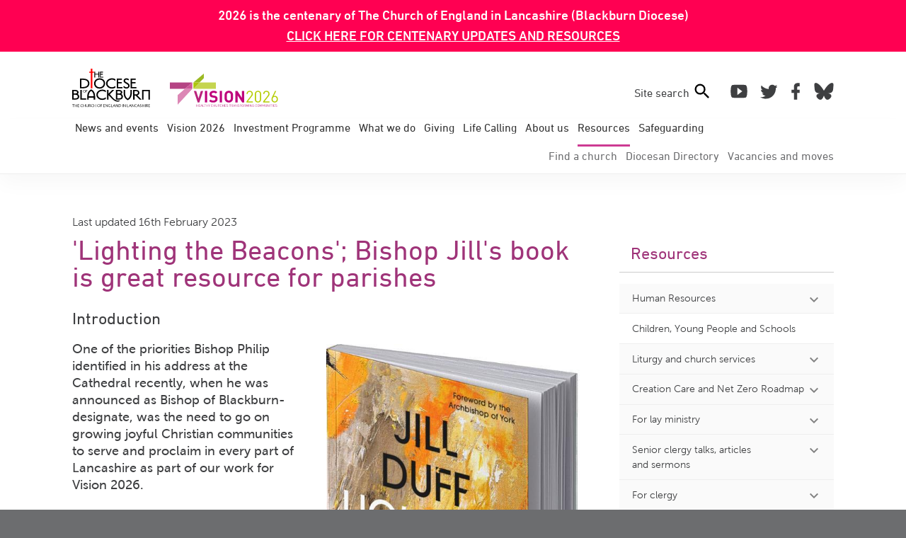

--- FILE ---
content_type: text/html; charset=UTF-8
request_url: https://blackburn.anglican.org/lighting-the-beacons-bishop-jill-s-book
body_size: 267838
content:
<!doctype html>
<html lang="en">
<head>
	<meta charset="UTF-8">
	<meta name="viewport"
	      content="width=device-width, user-scalable=no, initial-scale=1.0, maximum-scale=1.0, minimum-scale=1.0">
	<meta http-equiv="X-UA-Compatible" content="ie=edge">
	<meta name="HandheldFriendly" content="True">

    <link rel="apple-touch-icon" sizes="180x180" href="/favicon/apple-touch-icon.png">
    <link rel="icon" type="image/png" sizes="32x32" href="/favicon/favicon-32x32.png">
    <link rel="icon" type="image/png" sizes="16x16" href="/favicon/favicon-16x16.png">
    <link rel="manifest" href="/favicon/site.webmanifest">
    <link rel="mask-icon" href="/favicon/safari-pinned-tab.svg" color="#cd3b93">
    <link rel="shortcut icon" href="/favicon/favicon.ico">
    <meta name="msapplication-TileColor" content="#ffffff">
    <meta name="msapplication-config" content="/favicon/browserconfig.xml">
    <meta name="theme-color" content="#ffffff">

	
	<title>&#039;Lighting the Beacons&#039;; Bishop Jill&#039;s book is great resource for parishes |  The Diocese of Blackburn</title>

	<link rel="stylesheet" href="/css/app.css?id=131020bd3ead11d6cc31">
	
	<!-- Google tag (gtag.js) -->
    <script async src="https://www.googletagmanager.com/gtag/js?id=G-G4R6ZXRTN6"></script>
    <script>
        window.dataLayer = window.dataLayer || [];
        function gtag(){dataLayer.push(arguments);}
        gtag('js', new Date());
        gtag('config', 'G-G4R6ZXRTN6');
    </script>

	<script type="text/javascript">
		(function(i,s,o,g,r,a,m){i['GoogleAnalyticsObject']=r;i[r]=i[r]||function(){
				(i[r].q=i[r].q||[]).push(arguments)},i[r].l=1*new Date();a=s.createElement(o),
			m=s.getElementsByTagName(o)[0];a.async=1;a.src=g;m.parentNode.insertBefore(a,m)
		})(window,document,'script','https://www.google-analytics.com/analytics.js','ga');

		ga('create', 'UA-102020908-1', 'auto');
		ga('send', 'pageview');
	</script>

	<script type="text/javascript">
		(function(c,l,a,r,i,t,y){
			c[a]=c[a]||function(){(c[a].q=c[a].q||[]).push(arguments)};
			t=l.createElement(r);t.async=1;t.src="https://www.clarity.ms/tag/"+i;
			y=l.getElementsByTagName(r)[0];y.parentNode.insertBefore(t,y);
		})(window, document, "clarity", "script", "mvbm8egcj1");
	</script>

	<script src="https://cdn.jsdelivr.net/gh/alpinejs/alpine@v2.8.2/dist/alpine.min.js" defer></script>
	<script nomodule src="https://cdn.jsdelivr.net/gh/alpinejs/alpine@v2.8.2/dist/alpine-ie11.min.js" defer></script>
</head>
<body class="">

<div >
		<div class="base py1 px2 sm-px3 lg-px0" style="background-color: #ff0052">
	<div class="container center sm-h4">
		<span class="bold">2026 is the centenary of The Church of England in Lancashire (Blackburn&nbsp;Diocese)</span>
		<a class="bold base underline inline-block" style="padding:0.1rem 0.3rem" href="https://www.blackburn.anglican.org/all-for-jesus-centenary-of-blackburn">CLICK HERE FOR CENTENARY UPDATES AND RESOURCES</a>
	</div>
</div>

<div class="header bg-base" x-data="{ mobileMenuShow: false, searchBoxShow: false }">
	<div class="header__top-quicklinks xs-hide sm-hide lg-hide bg-shade-1 txt-sm container px3 lg-px0">
		<ul class="site-nav -quicklinks">

	
	
		<li
    style="position: relative;"
    >
	<div
        
        class="site-nav__lvl1-title  ">

					<a href="/find-a-church" class="col-12 block md-inline-block shade-5">Find a&nbsp;church</a>
		
			</div>

            
    
</li>

	
		<li
    style="position: relative;"
    >
	<div
        
        class="site-nav__lvl1-title  ">

					<a href="/directory" class="col-12 block md-inline-block shade-5"><div class="hide-1080-1195 inline">Diocesan</div>&nbsp;Directory</a>
		
			</div>

            
    
</li>

	
		<li
    style="position: relative;"
            x-data="{
            show:false,
            showHideMenuItem(value) {
                var detail = value.detail;
                if(detail.hideId === 'quicklinks-lv2-3') this.show=!this.show;
                setTimeout(function(){ if(detail.hideGroup === 'x' && detail.hideId !== 'quicklinks-lv2-3') this.show = false; }.bind(this), 10);
            }
        }"
        x-on:show-hide-menu-item.window="showHideMenuItem"
    >
	<div
                    @click="$dispatch('show-hide-menu-item', { hideGroup:'', hideId:'quicklinks-lv2-3' })"
        
        class="site-nav__lvl1-title   bg-shade-0 md-bg-none ">

					<span class="inline-block">Vacancies and moves</span>
					
					<button class="md-hide lg-hide"><svg style="width:24px;height:24px" viewBox="0 0 24 24">
	<path fill="#000000" d="M7.41,8.58L12,13.17L16.59,8.58L18,10L12,16L6,10L7.41,8.58Z" />
</svg>
</button>
			</div>

                        <div :class="{'xs-hide sm-hide':!show}">
                <ul class="site-nav__lvl2-container -dropdown list-reset">

																						<li
    
    >
	<div
        
        class="site-nav__lvl2-title  ">

					<a href="/clergy-vacancies" class="col-12 block md-inline-block ">Clergy&nbsp;vacancies</a>
		
			</div>

            
    
</li>
																	<li
    
    >
	<div
        
        class="site-nav__lvl2-title  ">

					<a href="/general-vacancies" class="col-12 block md-inline-block ">General&nbsp;vacancies</a>
		
			</div>

            
    
</li>
																	<li
    
    >
	<div
        
        class="site-nav__lvl2-title  ">

					<a href="/clergy-moves-and-news" class="col-12 block md-inline-block ">Clergy moves and&nbsp;news</a>
		
			</div>

            
    
</li>
					
                </ul>
            </div>
            
</li>

	</ul>
	</div>

	<div class="header__bar relative flex container items-center px2 sm-px3 lg-px0 py2">
		<div class="header__logos md-mt1 flex-auto">
			<a href="/" class=" pr2 mr1">
	<svg class="blackburn-logo " style="height:5rem;max-width: 6.9rem;" viewBox="0 0 48 24" stroke-linejoin="round">
	<path d="M2.06 16.07l-1.17 0 0 2.21 1.17 0c0.82 0 1.37-0.25 1.37-1.09 0-0.63-0.62-1.12-1.37-1.12m-0.01-2.18l-1.16 0 0 1.4 1.16 0c0.59 0 1-0.3 1-0.7 0-0.4-0.4-0.7-1-0.7m0.01 5.17l-2.06 0 0-5.95 2.05 0c1.1 0 1.89 0.63 1.89 1.45 0 0.42-0.21 0.8-0.58 1.06 0.58 0.35 0.98 0.93 0.98 1.59 0 1.27-0.93 1.85-2.28 1.85"/><path d="M4.98 19.06l0-5.95 0.89 0 0 5.17 2.8 0 0 0.78 -3.69 0Z"/><path d="M11.71 13.73c-0.74 0.38-1.55 1.55-1.55 3.34l3.09 0c0-1.79-0.81-2.96-1.54-3.34m1.54 5.33l0-1.21 -3.08 0 0 1.21 -0.89 0 0-1.74c0-2.32 0.82-3.84 2.44-4.54 1.59 0.7 2.42 2.22 2.42 4.54l0 1.74 -0.89 0Z"/><path d="M18.6 19.27c-2.03 0-3.68-1.33-3.68-3.18 0-1.84 1.64-3.18 3.68-3.18 0.75 0 1.47 0.2 2.1 0.56l0 1.06c-0.69-0.54-1.36-0.78-2.1-0.78 -1.52 0-2.79 0.94-2.79 2.33 0 1.39 1.27 2.34 2.79 2.34 0.74 0 1.41-0.24 2.1-0.81l0 1.08c-0.63 0.38-1.33 0.56-2.1 0.56"/><path d="M29.18 20.01c-2.68 1.35-5.16-2.09-6.79-3.72l0 2.77 -0.89 0 0-5.95 0.89 0 0 2.25 2.25-2.25 1.25 0 -2.71 2.71c1.59 1.55 3.33 4.69 6.03 3.68l-0.04 0.51Z"/><path d="M29 16.07l-1.17 0 0 2.21 1.17 0c0.82 0 1.37-0.25 1.37-1.09 0-0.63-0.62-1.12-1.37-1.12m-0.01-2.18l-1.16 0 0 1.4 1.16 0c0.59 0 1-0.3 1-0.7 0-0.4-0.4-0.7-1-0.7m0.01 5.17l-2.06 0 0-5.95 2.05 0c1.1 0 1.89 0.63 1.89 1.45 0 0.42-0.22 0.8-0.58 1.06 0.58 0.35 0.98 0.93 0.98 1.59 0 1.27-0.93 1.85-2.27 1.85"/><path d="M34.25 19.4c-1.62-0.7-2.55-2.22-2.55-4.54l0-1.75 0.89 0 0 1.83c0 1.99 0.89 3.12 1.64 3.52 0.74-0.39 1.64-1.52 1.64-3.51l0-1.83 0.89 0 0 1.75c0 2.32-0.93 3.84-2.52 4.54"/><path d="M39.41 13.88l-0.96 0 0 1.99 0.86 0c0.63 0 1.24-0.43 1.24-1 0-0.63-0.43-1-1.14-1m2.13 5.19l-2.45-2.45 -0.63 0 0 2.45 -0.9 0 0-5.95 1.87 0c1.21 0 2.02 0.71 2.02 1.78 0 0.73-0.56 1.33-1.29 1.58l2.6 2.6 -1.21 0Z"/><path d="M6.79 6.91l-1.08 0 0 4.39 1.08 0c1.7 0 2.94-0.78 2.94-2.19 0-1.48-1.24-2.19-2.94-2.19m0 5.17l-1.97 0 0-5.95 1.97 0c2.22 0 3.83 1.01 3.83 2.98 0 1.87-1.6 2.98-3.82 2.98"/><path d="M16.89 6.78c-1.37 0-2.52 0.96-2.52 2.33 0 1.37 1.04 2.34 2.52 2.34 1.37 0 2.52-0.97 2.52-2.34 0-1.37-1.05-2.33-2.52-2.33m0 5.51c-1.99 0-3.42-1.33-3.42-3.18 0-1.84 1.52-3.18 3.42-3.18 1.98 0 3.41 1.33 3.41 3.18 0 1.85-1.52 3.18-3.41 3.18"/><path d="M24.56 12.28c-2.03 0-3.68-1.33-3.68-3.18 0-1.84 1.64-3.18 3.68-3.18 0.75 0 1.47 0.2 2.1 0.56l0 1.07c-0.69-0.54-1.36-0.78-2.1-0.78 -1.52 0-2.79 0.94-2.79 2.33 0 1.39 1.27 2.34 2.79 2.34 0.74 0 1.41-0.24 2.1-0.81l0 1.08c-0.63 0.38-1.33 0.56-2.1 0.56"/><path d="M27.46 12.08l0-5.95 3.23 0 0 0.78 -2.34 0 0 1.4 2.17 0 0 0.78 -2.17 0 0 2.21 2.68 0 0 0.78 -3.57 0Z"/><path d="M33.41 12.28c-0.85 0-1.55-0.46-1.99-1l0.53-0.58c0.3 0.32 0.78 0.8 1.56 0.8 0.49 0 1-0.32 1-0.96 0-0.47-0.4-0.81-1.45-1.37 -0.77-0.43-1.39-0.9-1.39-1.67 0-1.04 0.85-1.57 1.79-1.57 0.62 0 1.16 0.28 1.6 0.63l-0.39 0.65c-0.4-0.3-0.82-0.48-1.25-0.48 -0.36 0-0.86 0.19-0.86 0.69 0 0.53 0.46 0.69 1.06 1.04 1.02 0.57 1.78 1.11 1.78 2.07 0 0.93-0.77 1.76-1.98 1.76"/><path d="M35.98 12.08l0-5.95 3.23 0 0 0.78 -2.34 0 0 1.4 2.17 0 0 0.78 -2.17 0 0 2.21 2.68 0 0 0.78 -3.57 0Z"/><path class="blackburn-cross" d="M12.39 1.89l1.05 0 0 0.58 -1.05 0 0 9.61 -0.89 0 0-9.61 -1.04 0 0-0.58 1.04 0 0-1.89 0.89 0 0 1.89Z"/><path d="M14.19 3.19l1.97 0 0-0.17 0-1.14 0.53 0 0 3.56 -0.53 0 0-1.79 -1.97 0 0 1.8 -0.53 0 0-3.56 0.53 0 0 1.3Z"/><path d="M17.08 5.45l0-3.56 1.93 0 0 0.47 -1.4 0 0 0.84 1.3 0 0 0.47 -1.3 0 0 1.32 1.6 0 0 0.47 -2.13 0Z"/><path d="M7.51 13.35c-0.33 0-0.61 0.23-0.61 0.57 0 0.33 0.25 0.57 0.61 0.57 0.33 0 0.61-0.23 0.61-0.57 0-0.33-0.25-0.57-0.61-0.57m0 1.34c-0.48 0-0.83-0.32-0.83-0.77 0-0.45 0.37-0.77 0.83-0.77 0.48 0 0.83 0.32 0.83 0.77 0 0.45-0.37 0.77-0.83 0.77"/><path d="M8.75 13.38l0 0.34 0.53 0 0 0.19 -0.53 0 0 0.73 -0.22 0 0-1.45 0.79 0 0 0.19 -0.57 0Z"/><path d="M46.99 19.1l0-5.2 -2.98 0 0 5.2 -0.89 0 0-5.99 4.77 0 0 5.99 -0.89 0Z"/><path d="M0.85 23.62l-0.22 0c0.01-0.34 0.01-0.53 0.01-0.87 0-0.26 0-0.42-0.01-0.65 -0.26 0-0.45 0-0.63 0.01l0.08-0.17 1.37 0 0 0.17c-0.14 0-0.39 0-0.6 0 -0.01 0.22-0.01 0.39-0.01 0.65 0 0.34 0 0.54 0.01 0.87"/><path d="M1.87 22.68l0.96 0c0-0.26 0-0.45-0.01-0.74l0.22 0c-0.01 0.34-0.01 0.53-0.01 0.87 0 0.32 0 0.5 0.01 0.81l-0.22 0c0.01-0.3 0.01-0.48 0.01-0.78l-0.96 0c0 0.3 0 0.48 0.01 0.78l-0.22 0c0.01-0.31 0.01-0.49 0.01-0.81 0-0.34 0-0.53-0.01-0.87l0.22 0c-0.01 0.29-0.01 0.47-0.01 0.74"/><path d="M3.63 22.1c0 0.2 0 0.38 0 0.58 0.24 0 0.54 0 0.7-0.01l0 0.18c-0.16-0.01-0.47-0.01-0.7-0.01 0 0.23 0 0.42 0 0.62 0.25 0 0.63 0 0.81-0.01l-0.08 0.17 -0.94 0c0.01-0.31 0.01-0.49 0.01-0.81 0-0.34 0-0.53-0.01-0.87l0.94 0 0 0.17c-0.14 0-0.46 0-0.72 0"/><path d="M5.1 22.82c0-0.57 0.42-0.91 0.92-0.91 0.23 0 0.35 0.02 0.49 0.08l-0.07 0.16c-0.12-0.05-0.26-0.08-0.4-0.08 -0.42 0-0.72 0.25-0.72 0.71 0 0.42 0.3 0.71 0.7 0.71 0.17 0 0.29-0.03 0.42-0.11l0.07 0.15c-0.17 0.09-0.32 0.12-0.54 0.12 -0.49 0-0.88-0.33-0.88-0.83"/><path d="M6.97 22.68l0.96 0c0-0.26 0-0.45-0.01-0.74l0.22 0c-0.01 0.34-0.01 0.53-0.01 0.87 0 0.32 0 0.5 0.01 0.81l-0.22 0c0.01-0.3 0.01-0.48 0.01-0.78l-0.96 0c0 0.3 0 0.48 0.01 0.78l-0.22 0c0.01-0.31 0.01-0.49 0.01-0.81 0-0.34 0-0.53-0.01-0.87l0.22 0c-0.01 0.29-0.01 0.47-0.01 0.74"/><path d="M8.74 21.94c-0.01 0.34-0.01 0.72-0.01 1.07 0 0.34 0.23 0.48 0.49 0.48 0.26 0 0.49-0.12 0.49-0.48 0-0.34 0-0.73-0.01-1.07l0.2 0c-0.01 0.23-0.01 0.48-0.01 0.7 0 0.13 0.01 0.27 0.01 0.39 0 0.4-0.29 0.62-0.68 0.62 -0.37 0-0.69-0.2-0.69-0.62 0-0.13 0.01-0.26 0.01-0.39 0-0.2 0-0.42-0.01-0.69l0.22 0Z"/><path d="M10.48 22.1c0 0.15 0 0.47 0 0.64 0.04 0 0.1 0 0.19 0 0.3 0 0.47-0.12 0.47-0.34 0-0.2-0.17-0.3-0.47-0.3l-0.18 0Zm0 1.52l-0.22 0c0.01-0.31 0.01-0.49 0.01-0.81 0-0.34 0-0.54-0.01-0.87l0.4 0c0.43 0 0.68 0.16 0.68 0.45 0 0.23-0.14 0.38-0.34 0.45 0.12 0.21 0.31 0.55 0.44 0.75l-0.22 0.07c-0.13-0.22-0.3-0.52-0.42-0.76 -0.11 0-0.22 0-0.33 0 0 0.27 0 0.53 0.01 0.73"/><path d="M11.63 22.82c0-0.57 0.42-0.91 0.93-0.91 0.23 0 0.35 0.02 0.49 0.08l-0.07 0.16c-0.12-0.05-0.26-0.08-0.4-0.08 -0.42 0-0.72 0.25-0.72 0.71 0 0.42 0.3 0.71 0.7 0.71 0.17 0 0.29-0.03 0.42-0.11l0.07 0.15c-0.17 0.09-0.32 0.12-0.54 0.12 -0.49 0-0.88-0.33-0.88-0.83"/><path d="M13.5 22.68l0.96 0c0-0.26 0-0.45-0.01-0.74l0.22 0c-0.01 0.34-0.01 0.53-0.01 0.87 0 0.32 0 0.5 0.01 0.81l-0.22 0c0.01-0.3 0.01-0.48 0.01-0.78l-0.96 0c0 0.3 0 0.48 0.01 0.78l-0.22 0c0.01-0.31 0.01-0.49 0.01-0.81 0-0.34 0-0.53-0.01-0.87l0.22 0c-0.01 0.29-0.01 0.47-0.01 0.74"/><path d="M16.32 22.07c-0.37 0-0.64 0.27-0.64 0.71 0 0.46 0.27 0.71 0.64 0.71 0.37 0 0.64-0.26 0.64-0.71 0-0.45-0.27-0.71-0.64-0.71m0-0.16c0.5 0 0.86 0.33 0.86 0.85 0 0.57-0.39 0.89-0.86 0.89 -0.5 0-0.86-0.32-0.86-0.84 0-0.57 0.4-0.89 0.86-0.89"/><path d="M17.49 21.94l0.94 0 0 0.17c-0.14 0-0.46 0-0.72 0 0 0.2 0 0.41 0 0.62 0.24 0 0.54 0 0.7-0.01l0 0.17c-0.15-0.01-0.47-0.01-0.7-0.01 0 0.29 0 0.44 0.01 0.75l-0.22 0c0.01-0.31 0.01-0.49 0.01-0.81 0-0.34 0-0.53-0.01-0.87"/><path d="M19.38 22.1c0 0.2 0 0.38 0 0.58 0.24 0 0.54 0 0.7-0.01l0 0.18c-0.16-0.01-0.47-0.01-0.7-0.01 0 0.23 0 0.42 0.01 0.62 0.25 0 0.63 0 0.81-0.01l-0.08 0.17 -0.94 0c0.01-0.31 0.01-0.49 0.01-0.81 0-0.34 0-0.53-0.01-0.87l0.94 0 0 0.17c-0.14 0-0.46 0-0.72 0"/><path d="M21.64 21.94l0.2 0c-0.01 0.34-0.01 0.53-0.01 0.87 0 0.32 0 0.5 0.01 0.81l-0.18 0c-0.37-0.52-0.76-1.06-1.02-1.42 0 0.66 0 0.98 0.01 1.42l-0.2 0c0.01-0.31 0.01-0.49 0.01-0.81 0-0.34 0-0.53-0.01-0.87l0.22 0c0.39 0.52 0.76 1.02 0.98 1.34 0-0.61 0-0.93-0.01-1.34"/><path d="M23.61 23.56c-0.17 0.07-0.35 0.09-0.59 0.09 -0.45 0-0.88-0.33-0.88-0.82 0-0.54 0.37-0.91 0.95-0.91 0.21 0 0.37 0.04 0.51 0.1l-0.06 0.15c-0.12-0.05-0.29-0.09-0.43-0.09 -0.49 0-0.75 0.29-0.75 0.71 0 0.44 0.34 0.71 0.7 0.71 0.14 0 0.25-0.01 0.32-0.04 0.01-0.09 0.01-0.16 0.01-0.26 0-0.12 0-0.19-0.01-0.28l0.22 0c0 0.09-0.01 0.2-0.01 0.31 0 0.11 0 0.22 0.01 0.34"/><path d="M24.2 23.46c0.25 0 0.63 0 0.81-0.01l-0.08 0.17 -0.94 0c0.01-0.31 0.01-0.49 0.01-0.81 0-0.34 0-0.53-0.01-0.87l0.22 0c-0.01 0.34-0.01 0.53-0.01 0.87 0 0.26 0 0.42 0 0.65"/><path d="M25.58 22.93l0.64 0c-0.11-0.28-0.22-0.56-0.3-0.79 -0.09 0.23-0.22 0.51-0.34 0.79m-0.52 0.7c0.21-0.41 0.55-1.18 0.77-1.69l0.21 0c0.18 0.48 0.45 1.15 0.69 1.69l-0.23 0c-0.07-0.17-0.15-0.36-0.22-0.54l-0.77 0c-0.09 0.19-0.17 0.37-0.25 0.54l-0.2 0Z"/><path d="M28.12 21.94l0.2 0c-0.01 0.34-0.01 0.53-0.01 0.87 0 0.32 0 0.5 0.01 0.81l-0.18 0c-0.37-0.52-0.76-1.06-1.03-1.42 0 0.66 0 0.98 0.01 1.42l-0.2 0c0.01-0.31 0.01-0.49 0.01-0.81 0-0.34 0-0.53-0.01-0.87l0.22 0c0.39 0.52 0.76 1.02 0.98 1.34 0-0.61 0-0.93-0.01-1.34"/><path d="M28.9 22.77c0 0.24 0 0.48 0.01 0.7 0.04 0 0.18 0 0.27 0 0.52 0 0.8-0.23 0.8-0.7 0-0.44-0.3-0.66-0.83-0.66l-0.24 0c0 0.17 0 0.4 0 0.66m-0.21 0.86c0.01-0.31 0.01-0.49 0.01-0.81 0-0.34 0-0.53-0.01-0.87l0.49 0c0.61 0 1 0.26 1 0.78 0 0.56-0.35 0.9-0.99 0.9l-0.5 0Z"/><path d="M31.19 23.62l-0.22 0c0.01-0.31 0.01-0.49 0.01-0.81 0-0.34 0-0.53-0.01-0.87l0.22 0c-0.01 0.34-0.01 0.53-0.01 0.87 0 0.32 0 0.5 0.01 0.81"/><path d="M32.75 21.94l0.2 0c-0.01 0.34-0.01 0.53-0.01 0.87 0 0.32 0 0.5 0.01 0.81l-0.18 0c-0.37-0.52-0.76-1.06-1.03-1.42 0 0.66 0 0.98 0.01 1.42l-0.2 0c0.01-0.31 0.01-0.49 0.01-0.81 0-0.34 0-0.53-0.01-0.87l0.22 0c0.39 0.52 0.76 1.02 0.98 1.34 0-0.61 0-0.93-0.01-1.34"/><path d="M34.01 23.46c0.25 0 0.63 0 0.81-0.01l-0.08 0.17 -0.94 0c0.01-0.31 0.01-0.49 0.01-0.81 0-0.34 0-0.53-0.01-0.87l0.22 0c-0.01 0.34-0.01 0.53-0.01 0.87 0 0.26 0 0.42 0 0.65"/><path d="M35.39 22.93l0.64 0c-0.11-0.28-0.22-0.56-0.3-0.79 -0.09 0.23-0.22 0.51-0.34 0.79m-0.52 0.7c0.21-0.41 0.55-1.18 0.77-1.69l0.21 0c0.18 0.48 0.45 1.15 0.69 1.69l-0.23 0c-0.07-0.17-0.15-0.36-0.22-0.54l-0.77 0c-0.09 0.19-0.17 0.37-0.25 0.54l-0.2 0Z"/><path d="M37.93 21.94l0.2 0c-0.01 0.34-0.01 0.53-0.01 0.87 0 0.32 0 0.5 0.01 0.81l-0.18 0c-0.37-0.52-0.76-1.06-1.02-1.42 0 0.66 0 0.98 0.01 1.42l-0.2 0c0.01-0.31 0.01-0.49 0.01-0.81 0-0.34 0-0.53-0.01-0.87l0.22 0c0.39 0.52 0.76 1.02 0.98 1.34 0-0.61 0-0.93-0.01-1.34"/><path d="M38.44 22.82c0-0.57 0.42-0.91 0.93-0.91 0.23 0 0.35 0.02 0.49 0.08l-0.06 0.16c-0.12-0.05-0.26-0.08-0.4-0.08 -0.42 0-0.72 0.25-0.72 0.71 0 0.42 0.3 0.71 0.7 0.71 0.17 0 0.29-0.03 0.42-0.11l0.07 0.15c-0.17 0.09-0.32 0.12-0.54 0.12 -0.49 0-0.88-0.33-0.88-0.83"/><path d="M40.45 22.93l0.64 0c-0.11-0.28-0.22-0.56-0.3-0.79 -0.09 0.23-0.22 0.51-0.34 0.79m-0.52 0.7c0.21-0.41 0.55-1.18 0.77-1.69l0.21 0c0.18 0.48 0.45 1.15 0.69 1.69l-0.23 0c-0.07-0.17-0.15-0.36-0.22-0.54l-0.77 0c-0.09 0.19-0.17 0.37-0.25 0.54l-0.2 0Z"/><path d="M42.72 22.16c-0.09-0.05-0.22-0.09-0.37-0.09 -0.25 0-0.37 0.1-0.37 0.24 0 0.12 0.06 0.21 0.29 0.32l0.19 0.09c0.26 0.12 0.36 0.25 0.36 0.47 0 0.27-0.26 0.46-0.58 0.46 -0.2 0-0.37-0.04-0.53-0.11l0.07-0.16c0.14 0.07 0.28 0.12 0.45 0.12 0.23 0 0.37-0.12 0.37-0.27 0-0.15-0.07-0.24-0.28-0.34l-0.23-0.1c-0.23-0.1-0.34-0.25-0.34-0.45 0-0.23 0.23-0.43 0.56-0.43 0.18 0 0.32 0.03 0.45 0.1l-0.07 0.15Z"/><path d="M43.37 22.68l0.96 0c0-0.26 0-0.45-0.01-0.74l0.22 0c-0.01 0.34-0.01 0.53-0.01 0.87 0 0.32 0 0.5 0.01 0.81l-0.22 0c0.01-0.3 0.01-0.48 0.01-0.78l-0.96 0c0 0.3 0 0.48 0.01 0.78l-0.22 0c0.01-0.31 0.01-0.49 0.01-0.81 0-0.34 0-0.53-0.01-0.87l0.22 0c-0.01 0.29-0.01 0.47-0.01 0.74"/><path d="M45.13 23.62l-0.22 0c0.01-0.31 0.01-0.49 0.01-0.81 0-0.34 0-0.53-0.01-0.87l0.22 0c-0.01 0.34-0.01 0.53-0.01 0.87 0 0.32 0 0.5 0.01 0.81"/><path d="M45.72 22.1c0 0.15 0 0.47 0 0.64 0.04 0 0.1 0 0.19 0 0.3 0 0.47-0.12 0.47-0.34 0-0.2-0.17-0.3-0.47-0.3l-0.18 0Zm0 1.52l-0.22 0c0.01-0.31 0.01-0.49 0.01-0.81 0-0.34 0-0.54-0.01-0.87l0.4 0c0.43 0 0.68 0.16 0.68 0.45 0 0.23-0.14 0.38-0.34 0.45 0.12 0.21 0.31 0.55 0.44 0.75l-0.22 0.07c-0.13-0.22-0.3-0.52-0.42-0.76 -0.11 0-0.22 0-0.33 0 0 0.27 0 0.53 0.01 0.73"/><path d="M47.2 22.1c0 0.2 0 0.38 0 0.58 0.24 0 0.54 0 0.7-0.01l0 0.18c-0.16-0.01-0.47-0.01-0.7-0.01 0 0.23 0 0.42 0 0.62 0.25 0 0.63 0 0.81-0.01l-0.08 0.17 -0.94 0c0.01-0.31 0.01-0.49 0.01-0.81 0-0.34 0-0.53-0.01-0.87l0.94 0 0 0.17c-0.14 0-0.46 0-0.72 0"/>
</svg>
</a>

<a href="https://blackburn.anglican.org/what-is-vision-2026" class="vision-color-hover">
	<svg class="vision-logo " style="height:3rem;max-width: 9.6rem;" viewBox="0 0 1430 447" stroke-linejoin="round">
	<path d="M436.99 227.07l-30.93 0 -30.51 98.98 -30.5-98.98 -30.72 0 50.13 151.89 22.19 0 50.35-151.89Z" class="b"/><rect x="459.64" y="227.07" width="29.65" height="151.89" class="c"/><path d="M625.83 334.16c0-13.65-3.63-24.53-11.73-32 -6.61-6.4-15.15-10.03-29.01-11.95l-18.13-2.77c-6.4-0.85-10.88-2.99-13.87-5.76 -3.2-2.99-4.27-6.83-4.27-10.88 0-10.45 7.47-19.2 23.25-19.2 10.03 0 21.76 1.28 31.15 10.45l18.77-18.56c-13.01-12.59-28.16-17.71-49.06-17.71 -32.85 0-52.9 18.99-52.9 46.08 0 12.8 3.63 22.83 10.88 29.87 6.83 6.61 16 10.67 29.44 12.59l18.13 2.77c7.68 1.07 10.67 2.35 13.65 5.12 3.2 3.2 4.69 7.47 4.69 12.59 0 12.16-9.39 18.99-27.09 18.99 -13.87 0-26.88-3.2-36.48-12.8l-19.2 19.2c14.93 15.15 32.43 20.05 55.47 20.05 32 0 56.32-16.64 56.32-46.08Z" class="c"/><rect x="654.18" y="227.07" width="29.65" height="151.89" class="c"/><path d="M829.33 303.02c0-29.01-0.43-46.08-15.57-61.22 -10.24-10.24-23.04-16-40.53-16 -17.49 0-30.5 5.76-40.74 16 -15.15 15.15-15.36 32.21-15.36 61.22 0 29.01 0.21 46.08 15.36 61.22 10.24 10.24 23.25 16 40.74 16 17.49 0 30.29-5.76 40.53-16 15.15-15.15 15.57-32.21 15.57-61.22Zm-29.65 0c0 29.01-1.92 36.05-7.47 42.45 -4.27 4.91-10.88 8.32-18.99 8.32 -8.11 0-14.72-3.41-19.2-8.32 -5.55-6.4-7.25-13.44-7.25-42.45 0-29.01 1.71-36.26 7.25-42.66 4.48-4.91 11.09-8.11 19.2-8.11 8.11 0 14.72 3.2 18.99 8.11 5.55 6.4 7.47 13.65 7.47 42.67Z" class="c"/><path d="M974.99 378.96l0-151.89 -29.65 0 0 93.01 -60.16-93.01 -26.45 0 0 151.89 29.65 0 0-93.22 60.16 93.22 26.45 0Z" class="c"/><path d="M1088.74 378.96l0-13.65 -65.28 0 53.12-67.84c8.32-10.67 12.16-18.56 12.16-30.72 0-24.96-16.85-40.96-41.81-40.96 -25.39 0-41.81 17.28-41.81 41.17l15.36 0c0-19.63 12.37-27.52 26.45-27.52 16.64 0 26.45 10.88 26.45 27.31 0 8.32-2.77 14.93-8.53 22.4l-59.94 76.16 0 13.65 83.84 0Z" class="d"/><path d="M1197.23 338.43l0-70.82c0-25.17-17.92-41.81-41.6-41.81 -23.89 0-41.6 16.64-41.6 41.81l0 70.82c0 25.17 17.71 41.81 41.6 41.81 23.68 0 41.6-16.64 41.6-41.81Zm-15.36-0.85c0 16.64-9.39 29.01-26.24 29.01 -16.85 0-26.24-12.37-26.24-29.01l0-69.12c0-16.64 9.39-29.01 26.24-29.01 16.85 0 26.24 12.37 26.24 29.01l0 69.12Z" class="d"/><path d="M1307.85 378.96l0-13.65 -65.28 0 53.12-67.84c8.32-10.67 12.16-18.56 12.16-30.72 0-24.96-16.85-40.96-41.81-40.96 -25.39 0-41.81 17.28-41.81 41.17l15.36 0c0-19.63 12.37-27.52 26.45-27.52 16.64 0 26.45 10.88 26.45 27.31 0 8.32-2.77 14.93-8.53 22.4l-59.94 76.16 0 13.65 83.84 0Z" class="d"/><path d="M1417.39 335.23c0-24.96-15.79-43.09-39.47-43.09 -5.97 0-11.31 1.07-16 3.2l33.92-68.26 -15.79 0 -37.33 75.3c-6.4 12.8-9.6 23.25-9.6 34.13 0 26.24 16.43 43.73 42.24 43.73 25.81 0 42.03-19.2 42.03-45.01Zm-15.36 0.64c0 18.56-10.67 30.72-26.88 30.72 -16.21 0-26.67-12.16-26.67-30.72 0-18.77 10.45-30.72 26.67-30.72 17.49 0 26.88 13.87 26.88 30.72Z" class="d"/><path d="M369.93 436.01l0-31.31 -3.34 0 0 14.03 -14.86 0 0-14.03 -3.34 0 0 31.31 3.34 0 0-14.29 14.86 0 0 14.29 3.34 0Z" class="b"/><path d="M398.42 436.01l0-2.99 -16.09 0 0-11.3 13.72 0 0-2.99 -13.72 0 0-11.04 16.1 0 0-2.99 -19.44 0 0 31.31 19.44 0Z" class="b"/><path d="M427.19 436.01l-11.48-31.31 -2.81 0 -11.52 31.31 3.56 0 2.51-7.08 13.68 0 2.51 7.08 3.56 0Zm-7.04-9.98l-11.7 0 5.89-16.53 5.81 16.54Z" class="b"/><path d="M451.59 436.01l0-2.99 -16.01 0 0-28.32 -3.34 0 0 31.31 19.35 0Z" class="b"/><path d="M472.17 407.69l0-2.99 -21.46 0 0 2.99 9.06 0 0 28.32 3.34 0 0-28.32 9.06 0Z" class="b"/><path d="M499.57 436.01l0-31.31 -3.34 0 0 14.03 -14.86 0 0-14.03 -3.34 0 0 31.31 3.34 0 0-14.29 14.86 0 0 14.29 3.34 0Z" class="b"/><path d="M526.33 404.7l-3.61 0 -7.3 15 -7.39-15 -3.61 0 9.32 18.38 0 12.93 3.34 0 0-12.93 9.24-18.38Z" class="b"/><path d="M562.79 426.95l-3.34 0c-0.84 3.87-3.61 6.33-7.52 6.33 -2.11 0-3.96-0.75-5.41-2.2 -1.98-2.02-2.2-4.31-2.2-10.73 0-6.42 0.22-8.71 2.2-10.73 1.45-1.45 3.3-2.2 5.41-2.2 3.91 0 6.6 2.46 7.43 6.33l3.43 0c-1.1-5.85-5.19-9.32-10.86-9.32 -3.25 0-5.89 1.14-7.83 3.08 -2.95 2.95-3.12 5.67-3.12 12.84 0 7.17 0.18 9.89 3.12 12.84 1.94 1.94 4.57 3.08 7.83 3.08 5.63 0 9.76-3.47 10.86-9.32Z" class="b"/><path d="M591.72 436.01l0-31.31 -3.34 0 0 14.03 -14.86 0 0-14.03 -3.34 0 0 31.31 3.34 0 0-14.29 14.86 0 0 14.29 3.34 0Z" class="b"/><path d="M622.2 425.67l0-20.98 -3.34 0 0 20.71c0 4.75-3.03 7.87-7.61 7.87 -4.57 0-7.56-3.12-7.56-7.87l0-20.71 -3.34 0 0 20.98c0 6.24 4.57 10.6 10.91 10.6 6.33 0 10.95-4.35 10.95-10.6Z" class="b"/><path d="M652.72 436.01l-7.43-14.2c4.05-0.84 6.82-3.83 6.82-8.4 0-5.41-3.83-8.71-9.28-8.71l-12 0 0 31.31 3.34 0 0-13.9 7.52 0 7.12 13.9 3.91 0Zm-3.96-22.56c0 3.83-2.59 5.72-6.24 5.72l-8.35 0 0-11.48 8.36 0c3.65 0 6.25 1.94 6.25 5.76Z" class="b"/><path d="M680.27 426.95l-3.34 0c-0.84 3.87-3.61 6.33-7.52 6.33 -2.11 0-3.96-0.75-5.41-2.2 -1.98-2.02-2.2-4.31-2.2-10.73 0-6.42 0.22-8.71 2.2-10.73 1.45-1.45 3.3-2.2 5.41-2.2 3.91 0 6.6 2.46 7.43 6.33l3.43 0c-1.1-5.85-5.19-9.32-10.86-9.32 -3.25 0-5.89 1.14-7.83 3.08 -2.95 2.95-3.12 5.67-3.12 12.84 0 7.17 0.18 9.89 3.12 12.84 1.94 1.94 4.57 3.08 7.83 3.08 5.63 0 9.76-3.47 10.86-9.32Z" class="b"/><path d="M709.21 436.01l0-31.31 -3.34 0 0 14.03 -14.86 0 0-14.03 -3.34 0 0 31.31 3.34 0 0-14.29 14.86 0 0 14.29 3.34 0Z" class="b"/><path d="M737.7 436.01l0-2.99 -16.09 0 0-11.3 13.72 0 0-2.99 -13.72 0 0-11.04 16.1 0 0-2.99 -19.44 0 0 31.31 19.44 0Z" class="b"/><path d="M763.52 427.39c0-2.59-0.97-4.71-2.64-6.16 -1.41-1.27-2.77-1.8-5.67-2.24l-3.65-0.57c-1.63-0.26-3.12-0.79-4.09-1.63 -0.97-0.84-1.41-2.11-1.41-3.65 0-3.52 2.42-5.85 6.64-5.85 3.26 0 5.41 0.92 7.3 2.73l2.15-2.15c-2.68-2.37-5.32-3.43-9.32-3.43 -6.2 0-10.03 3.48-10.03 8.8 0 2.55 0.84 4.49 2.42 5.89 1.41 1.23 3.26 1.98 5.72 2.38l3.65 0.53c2.24 0.35 3.12 0.66 4.09 1.54 1.06 0.92 1.54 2.24 1.54 3.91 0 3.69-2.81 5.81-7.43 5.81 -3.52 0-5.94-0.79-8.53-3.39l-2.24 2.24c2.9 2.95 6.03 4.13 10.69 4.13 6.55 0 10.82-3.39 10.82-8.88Z" class="b"/><path d="M799.71 407.69l0-2.99 -21.46 0 0 2.99 9.06 0 0 28.32 3.34 0 0-28.32 9.06 0Z" class="b"/><path d="M827.46 436.01l-7.43-14.2c4.05-0.84 6.82-3.83 6.82-8.4 0-5.41-3.83-8.71-9.28-8.71l-12.01 0 0 31.31 3.34 0 0-13.9 7.52 0 7.12 13.9 3.91 0Zm-3.96-22.56c0 3.83-2.59 5.72-6.24 5.72l-8.35 0 0-11.48 8.36 0c3.65 0 6.25 1.94 6.25 5.76Z" class="b"/><path d="M856.22 436.01l-11.48-31.31 -2.81 0 -11.52 31.31 3.56 0 2.51-7.08 13.68 0 2.51 7.08 3.56 0Zm-7.04-9.98l-11.7 0 5.89-16.53 5.81 16.54Z" class="b"/><path d="M884.41 436.01l0-31.31 -3.34 0 0 25.02 -16.62-25.02 -3.17 0 0 31.31 3.34 0 0-25.11 16.62 25.11 3.17 0Z" class="b"/><path d="M912.33 427.39c0-2.59-0.97-4.71-2.64-6.16 -1.41-1.27-2.77-1.8-5.67-2.24l-3.65-0.57c-1.63-0.26-3.12-0.79-4.09-1.63 -0.97-0.84-1.41-2.11-1.41-3.65 0-3.52 2.42-5.85 6.64-5.85 3.25 0 5.41 0.92 7.3 2.73l2.15-2.15c-2.68-2.37-5.32-3.43-9.32-3.43 -6.2 0-10.03 3.48-10.03 8.8 0 2.55 0.84 4.49 2.42 5.89 1.41 1.23 3.25 1.98 5.72 2.38l3.65 0.53c2.24 0.35 3.12 0.66 4.09 1.54 1.06 0.92 1.54 2.24 1.54 3.91 0 3.69-2.81 5.81-7.43 5.81 -3.52 0-5.94-0.79-8.53-3.39l-2.24 2.24c2.9 2.95 6.03 4.13 10.69 4.13 6.55 0 10.82-3.39 10.82-8.88Z" class="b"/><path d="M938.76 407.69l0-2.99 -19.44 0 0 31.31 3.34 0 0-13.81 13.72 0 0-2.99 -13.72 0 0-11.52 16.1 0Z" class="b"/><path d="M964.66 420.35c0-7.17-0.22-9.89-3.17-12.84 -1.93-1.93-4.53-3.08-7.78-3.08 -3.25 0-5.89 1.14-7.83 3.08 -2.95 2.95-3.12 5.67-3.12 12.84 0 7.17 0.18 9.89 3.12 12.84 1.94 1.94 4.57 3.08 7.83 3.08 3.25 0 5.85-1.14 7.78-3.08 2.95-2.95 3.17-5.67 3.17-12.84Zm-3.34 0c0 6.42-0.22 8.71-2.2 10.73 -1.45 1.45-3.3 2.2-5.41 2.2 -2.11 0-3.96-0.75-5.41-2.2 -1.98-2.02-2.2-4.31-2.2-10.73 0-6.42 0.22-8.71 2.2-10.73 1.45-1.45 3.3-2.2 5.41-2.2 2.11 0 3.96 0.75 5.41 2.2 1.98 2.02 2.2 4.31 2.2 10.73Z" class="b"/><path d="M994.44 436.01l-7.43-14.2c4.05-0.84 6.82-3.83 6.82-8.4 0-5.41-3.83-8.71-9.28-8.71l-12.01 0 0 31.31 3.34 0 0-13.9 7.52 0 7.12 13.9 3.91 0Zm-3.96-22.56c0 3.83-2.59 5.72-6.24 5.72l-8.36 0 0-11.48 8.36 0c3.65 0 6.25 1.94 6.25 5.76Z" class="b"/><path d="M1028.21 436.01l0-31.31 -3.34 0 -9.94 22.21 -10.2-22.21 -3.34 0 0 31.31 3.34 0 0-23.79 8.71 18.87 2.86 0 8.58-18.87 0 23.79 3.34 0Z" class="b"/><rect x="1037.27" y="404.7" width="3.34" height="31.31" class="b"/><path d="M1072.8 436.01l0-31.31 -3.34 0 0 25.02 -16.62-25.02 -3.17 0 0 31.31 3.34 0 0-25.11 16.62 25.11 3.17 0Z" class="b"/><path d="M1102.66 424.62l0-4.97 -11.04 0 0 2.86 7.7 0 0 2.42c0 2.38-0.48 4.09-1.76 5.67 -1.45 1.76-3.65 2.68-5.94 2.68 -2.15 0-4-0.75-5.41-2.2 -1.98-2.02-2.2-4.31-2.2-10.73 0-6.42 0.22-8.71 2.2-10.73 1.41-1.45 3.25-2.2 5.41-2.2 3.91 0 6.73 2.38 7.61 6.38l3.34 0c-0.88-5.41-5.06-9.37-10.95-9.37 -3.25 0-5.89 1.14-7.83 3.08 -2.95 2.95-3.12 5.67-3.12 12.84 0 7.17 0.18 9.89 3.12 12.84 1.94 1.94 4.57 3.08 7.83 3.08 3.21 0 6.16-1.19 8.36-3.61 2.02-2.24 2.68-4.44 2.68-8.05Z" class="b"/><path d="M1142.02 426.95l-3.34 0c-0.84 3.87-3.61 6.33-7.52 6.33 -2.11 0-3.96-0.75-5.41-2.2 -1.98-2.02-2.2-4.31-2.2-10.73 0-6.42 0.22-8.71 2.2-10.73 1.45-1.45 3.3-2.2 5.41-2.2 3.91 0 6.6 2.46 7.43 6.33l3.43 0c-1.1-5.85-5.19-9.32-10.86-9.32 -3.25 0-5.89 1.14-7.83 3.08 -2.95 2.95-3.12 5.67-3.12 12.84 0 7.17 0.18 9.89 3.12 12.84 1.94 1.94 4.57 3.08 7.83 3.08 5.63 0 9.76-3.47 10.86-9.32Z" class="b"/><path d="M1170.18 420.35c0-7.17-0.22-9.89-3.17-12.84 -1.93-1.93-4.53-3.08-7.78-3.08 -3.25 0-5.89 1.14-7.83 3.08 -2.95 2.95-3.12 5.67-3.12 12.84 0 7.17 0.18 9.89 3.12 12.84 1.94 1.94 4.57 3.08 7.83 3.08 3.25 0 5.85-1.14 7.78-3.08 2.95-2.95 3.17-5.67 3.17-12.84Zm-3.34 0c0 6.42-0.22 8.71-2.2 10.73 -1.45 1.45-3.3 2.2-5.41 2.2 -2.11 0-3.96-0.75-5.41-2.2 -1.98-2.02-2.2-4.31-2.2-10.73 0-6.42 0.22-8.71 2.2-10.73 1.45-1.45 3.3-2.2 5.41-2.2 2.11 0 3.96 0.75 5.41 2.2 1.98 2.02 2.2 4.31 2.2 10.73Z" class="b"/><path d="M1204.88 436.01l0-31.31 -3.34 0 -9.94 22.21 -10.2-22.21 -3.34 0 0 31.31 3.34 0 0-23.79 8.71 18.87 2.86 0 8.58-18.87 0 23.79 3.34 0Z" class="b"/><path d="M1240.76 436.01l0-31.31 -3.34 0 -9.94 22.21 -10.2-22.21 -3.34 0 0 31.31 3.34 0 0-23.79 8.71 18.87 2.86 0 8.57-18.87 0 23.79 3.34 0Z" class="b"/><path d="M1271.24 425.67l0-20.98 -3.34 0 0 20.71c0 4.75-3.03 7.87-7.61 7.87 -4.57 0-7.56-3.12-7.56-7.87l0-20.71 -3.34 0 0 20.98c0 6.24 4.57 10.6 10.91 10.6 6.33 0 10.95-4.35 10.95-10.6Z" class="b"/><path d="M1302.99 436.01l0-31.31 -3.34 0 0 25.02 -16.62-25.02 -3.17 0 0 31.31 3.34 0 0-25.11 16.62 25.11 3.17 0Z" class="b"/><rect x="1312.05" y="404.7" width="3.34" height="31.31" class="b"/><path d="M1342.7 407.69l0-2.99 -21.46 0 0 2.99 9.06 0 0 28.32 3.34 0 0-28.32 9.06 0Z" class="b"/><rect x="1348.55" y="404.7" width="3.34" height="31.31" class="b"/><path d="M1380.38 436.01l0-2.99 -16.09 0 0-11.3 13.72 0 0-2.99 -13.72 0 0-11.04 16.1 0 0-2.99 -19.44 0 0 31.31 19.44 0Z" class="b"/><path d="M1406.2 427.39c0-2.59-0.97-4.71-2.64-6.16 -1.41-1.27-2.77-1.8-5.67-2.24l-3.65-0.57c-1.63-0.26-3.12-0.79-4.09-1.63 -0.97-0.84-1.41-2.11-1.41-3.65 0-3.52 2.42-5.85 6.64-5.85 3.25 0 5.41 0.92 7.3 2.73l2.15-2.15c-2.68-2.37-5.32-3.43-9.32-3.43 -6.2 0-10.03 3.48-10.03 8.8 0 2.55 0.84 4.49 2.42 5.89 1.41 1.23 3.25 1.98 5.72 2.38l3.65 0.53c2.24 0.35 3.12 0.66 4.09 1.54 1.06 0.92 1.54 2.24 1.54 3.91 0 3.69-2.81 5.81-7.43 5.81 -3.52 0-5.94-0.79-8.53-3.39l-2.24 2.24c2.9 2.95 6.02 4.13 10.69 4.13 6.55 0 10.82-3.39 10.82-8.88Z" class="b"/><path d="M308.37 116.63l0 0.01 81.05 0 56.04-57.88 0-58.76 -137.09 116.63Z" class="e"/><path d="M602.76 200.35l-294.41 0 0-83.71 0.02 0 0 83.71 81.05-83.71 213.34 0 0 83.71Z" class="f"/><path d="M308.37 116.64l0 83.71 81.05-83.71 -81.05 0Z" class="g"/><path d="M294.4 116.52l0 83.7 -0.01 0.01 0.02 0 0-83.71 -0.01 0Zm-294.4 0l0 83.71 197.45 0 96.94-83.71 -294.39 0Z" class="h"/><path d="M101.1 409.44l0-126.02 96.34-83.19 96.94 0 -193.28 209.21m193.3-292.92l-0.02 0 0.01-0.01 0 0.01" class="i"/><path d="M294.39 116.52l-96.94 83.71 96.94 0 0.01-0.01 0.01-83.7 -0.02 0Z" class="j"/>
	</svg>
</a>
		</div>
		<div class="md-mt2 right-align" style="height:28px">
			<div class="flex" style="height:28px">
	<span class="mr2 search-button" style="cursor: pointer" @click="searchBoxShow=true">
		<span class="xs-hide">Site search</span>
		<svg style="height:28px;width:28px" viewBox="0 0 24 24">
            <path fill="#000000" d="M9.5,3A6.5,6.5 0 0,1 16,9.5C16,11.11 15.41,12.59 14.44,13.73L14.71,14H15.5L20.5,19L19,20.5L14,15.5V14.71L13.73,14.44C12.59,15.41 11.11,16 9.5,16A6.5,6.5 0 0,1 3,9.5A6.5,6.5 0 0,1 9.5,3M9.5,5C7,5 5,7 5,9.5C5,12 7,14 9.5,14C12,14 14,12 14,9.5C14,7 12,5 9.5,5Z" />
		</svg>
	</span>

	<div class="md-hide lg-hide" @click="mobileMenuShow=!mobileMenuShow">
		<svg style="height:28px;width:28px" viewBox="0 0 24 24">
            <path fill="#000000" d="M3,6H21V8H3V6M3,11H21V13H3V11M3,16H21V18H3V16Z" />
		</svg>
	</div>

	
	<div class="social-icons -shade-5-to-color xs-hide sm-hide" style="height: inherit">
	<a href="https://www.youtube.com/user/blackburndiocese" class="pl1">
		<svg class="yt" style="height:28px;width:28px" viewBox="0 0 24 24">
	<path d="M10,16.5V7.5L16,12M20,4.4C19.4,4.2 15.7,4 12,4C8.3,4 4.6,4.19 4,4.38C2.44,4.9 2,8.4 2,12C2,15.59 2.44,19.1 4,19.61C4.6,19.81 8.3,20 12,20C15.7,20 19.4,19.81 20,19.61C21.56,19.1 22,15.59 22,12C22,8.4 21.56,4.91 20,4.4Z" />
</svg>
	</a>
	<a href="https://twitter.com/cofelancs" class="pl1">
		<svg class="tw" style="height:28px;width:28px" viewBox="0 0 20 24">
	<path d="M22.46,6C21.69,6.35 20.86,6.58 20,6.69C20.88,6.16 21.56,5.32 21.88,4.31C21.05,4.81 20.13,5.16 19.16,5.36C18.37,4.5 17.26,4 16,4C13.65,4 11.73,5.92 11.73,8.29C11.73,8.63 11.77,8.96 11.84,9.27C8.28,9.09 5.11,7.38 3,4.79C2.63,5.42 2.42,6.16 2.42,6.94C2.42,8.43 3.17,9.75 4.33,10.5C3.62,10.5 2.96,10.3 2.38,10C2.38,10 2.38,10 2.38,10.03C2.38,12.11 3.86,13.85 5.82,14.24C5.46,14.34 5.08,14.39 4.69,14.39C4.42,14.39 4.15,14.36 3.89,14.31C4.43,16 6,17.26 7.89,17.29C6.43,18.45 4.58,19.13 2.56,19.13C2.22,19.13 1.88,19.11 1.54,19.07C3.44,20.29 5.7,21 8.12,21C16,21 20.33,14.46 20.33,8.79C20.33,8.6 20.33,8.42 20.32,8.23C21.16,7.63 21.88,6.87 22.46,6Z" />
</svg>
	</a>
	<a href="https://www.facebook.com/BlackburnDiocese/" class="pl1">
		<svg class="fb" style="height:28px;width:28px" viewBox="0 0 24 24">
	<path d="M17,2V2H17V6H15C14.31,6 14,6.81 14,7.5V10H14L17,10V14H14V22H10V14H7V10H10V6A4,4 0 0,1 14,2H17Z" />
</svg>
	</a>
	<a href="https://bsky.app/profile/blackburndiocese.bsky.social" class="pl1">
		<svg class="bs" style="height:28px;width:28px" viewBox="0 0 600 530" xmlns="http://www.w3.org/2000/svg">
    <path d="m135.72 44.03c66.496 49.921 138.02 151.14 164.28 205.46 26.262-54.316 97.782-155.54 164.28-205.46 47.98-36.021 125.72-63.892 125.72 24.795 0 17.712-10.155 148.79-16.111 170.07-20.703 73.984-96.144 92.854-163.25 81.433 117.3 19.964 147.14 86.092 82.697 152.22-122.39 125.59-175.91-31.511-189.63-71.766-2.514-7.3797-3.6904-10.832-3.7077-7.8964-0.0174-2.9357-1.1937 0.51669-3.7077 7.8964-13.714 40.255-67.233 197.36-189.63 71.766-64.444-66.128-34.605-132.26 82.697-152.22-67.108 11.421-142.55-7.4491-163.25-81.433-5.9562-21.282-16.111-152.36-16.111-170.07 0-88.687 77.742-60.816 125.72-24.795z" fill="#1185fe"/>
</svg>
	</a>
</div>

</div>
		</div>
		<div class="header__search pl2 sm-pl3 md-pl0 md-pr3 lg-pr0" x-cloak x-show="searchBoxShow">
			<form class="header__search-container" action="/search" method="get">
	<input type="text" name="q" class="input sm-input col-12 pr3 md-pr0 md-pl3" placeholder="" />
	<button type="button" class="p0 header__search-button" @click="searchBoxShow=false">
		<svg style="width:24px;height:24px" viewBox="0 0 24 24">
	<path fill="#000000" d="M19,6.41L17.59,5L12,10.59L6.41,5L5,6.41L10.59,12L5,17.59L6.41,19L12,13.41L17.59,19L19,17.59L13.41,12L19,6.41Z" />
</svg>
	</button>
</form>
		</div>
	</div>

	<div class="header__links">
		<div class="clearfix">
			<div class="col col-12 lg-col-auto">
				<div class="xs-hide sm-hide" :class="{'xs-hide sm-hide':!mobileMenuShow}">
	<ul class="site-nav">
		
			
			<li
    
            x-data="{
            show:false,
            showHideMenuItem(value) {
                var detail = value.detail;
                if(detail.hideId === 'lv2-1') this.show=!this.show;
                setTimeout(function(){ if(detail.hideGroup === 'x' && detail.hideId !== 'lv2-1') this.show = false; }.bind(this), 10);
            }
        }"
        x-on:show-hide-menu-item.window="showHideMenuItem"
    >
	<div
                    @click="$dispatch('show-hide-menu-item', { hideGroup:'', hideId:'lv2-1' })"
        
        class="site-nav__lvl1-title   bg-shade-0 md-bg-none ">

					<span class="inline-block">News and events</span>
					
					<button class="md-hide lg-hide"><svg style="width:24px;height:24px" viewBox="0 0 24 24">
	<path fill="#000000" d="M7.41,8.58L12,13.17L16.59,8.58L18,10L12,16L6,10L7.41,8.58Z" />
</svg>
</button>
			</div>

                        <div :class="{'xs-hide sm-hide':!show}">
                <ul class="site-nav__lvl2-container -dropdown list-reset">
															
								<li
    
    >
	<div
        
        class="site-nav__lvl2-title  ">

					<a href="https://blackburn.anglican.org/news" class="col-12 block md-inline-block ">News</a>
		
			</div>

            
    
</li>

															
								<li
    
    >
	<div
        
        class="site-nav__lvl2-title  ">

					<a href="https://blackburn.anglican.org/events" class="col-12 block md-inline-block ">Events</a>
		
			</div>

            
    
</li>

															
								<li
    
    >
	<div
        
        class="site-nav__lvl2-title  ">

					<a href="/all-for-jesus-centenary-of-blackburn" class="col-12 block md-inline-block ">All for Jesus: Centenary of Blackburn Diocese in&nbsp;2026</a>
		
			</div>

            
    
</li>

															
								<li
    
    >
	<div
        
        class="site-nav__lvl2-title  ">

					<a href="/centenary-build-up-parish-mission" class="col-12 block md-inline-block ">Centenary Build Up: Parish Mission&nbsp;Preparations</a>
		
			</div>

            
    
</li>

															
								<li
    
    >
	<div
        
        class="site-nav__lvl2-title  ">

					<a href="/archived-remembrance-sunday-2018-and-ww1" class="col-12 block md-inline-block ">Remembrance Sunday and Armistice Day&nbsp;2025</a>
		
			</div>

            
    
</li>

															
								<li
    
    >
	<div
        
        class="site-nav__lvl2-title  ">

					<a href="/2026-diocesan-conference" class="col-12 block md-inline-block ">2026 Diocesan&nbsp;Conference</a>
		
			</div>

            
    
</li>

															
								<li
    
    >
	<div
        
        class="site-nav__lvl2-title  ">

					<a href="/diocesan-conference-2022" class="col-12 block md-inline-block ">Diocesan Conferences: Livestream recordings and other resources for ongoing&nbsp;use</a>
		
			</div>

            
    
</li>

															
								<li
    
    >
	<div
        
        class="site-nav__lvl2-title  ">

					<a href="/god-s-creation-and-cop26-news" class="col-12 block md-inline-block ">God's creation and the environment; news, info, resources to help you&nbsp;engage</a>
		
			</div>

            
    
</li>

															
								<li
    
    >
	<div
        
        class="site-nav__lvl2-title  ">

					<a href="/public-notices-also-information-about" class="col-12 block md-inline-block ">Public notices; also information about listed buildings and burial&nbsp;grounds</a>
		
			</div>

            
    
</li>

															
								<li
    
    >
	<div
        
        class="site-nav__lvl2-title  ">

					<a href="/weekly-sermon" class="col-12 block md-inline-block ">Weekly&nbsp;Sermon</a>
		
			</div>

            
    
</li>

															
								<li
    
    >
	<div
        
        class="site-nav__lvl2-title  ">

					<a href="/resources-to-help-prayer-for-ukraine" class="col-12 block md-inline-block ">Resources to support prayer for&nbsp;Ukraine</a>
		
			</div>

            
    
</li>

															
								<li
    
    >
	<div
        
        class="site-nav__lvl2-title  ">

					<a href="/subscribe-to-our-ebulletins-including" class="col-12 block md-inline-block ">SUBSCRIBE to our ebulletins, including Parish&nbsp;Update</a>
		
			</div>

            
    
</li>

															
								<li
    
    >
	<div
        
        class="site-nav__lvl2-title  ">

					<a href="/black-history-month-october-2023" class="col-12 block md-inline-block ">Black History Resources for parishes and&nbsp;schools</a>
		
			</div>

            
    
</li>

															
								<li
    
    >
	<div
        
        class="site-nav__lvl2-title  ">

					<a href="/from-lament-to-action-information-page" class="col-12 block md-inline-block ">Racial justice including 'From Lament to Action'; information&nbsp;page</a>
		
			</div>

            
    
</li>

															
								<li
    
    >
	<div
        
        class="site-nav__lvl2-title  ">

					<a href="/protocols-for-publicity-of-events" class="col-12 block md-inline-block ">Protocols for publicity of&nbsp;events</a>
		
			</div>

            
    
</li>

															
								<li
    
    >
	<div
        
        class="site-nav__lvl2-title  ">

					<a href="/how-some-parishes-are-supporting-their" class="col-12 block md-inline-block ">How some parishes are supporting their&nbsp;communities</a>
		
			</div>

            
    
</li>

							                        </ul>
            </div>
            
</li>

		
			
			<li
    
            x-data="{
            show:false,
            showHideMenuItem(value) {
                var detail = value.detail;
                if(detail.hideId === 'lv2-2') this.show=!this.show;
                setTimeout(function(){ if(detail.hideGroup === 'x' && detail.hideId !== 'lv2-2') this.show = false; }.bind(this), 10);
            }
        }"
        x-on:show-hide-menu-item.window="showHideMenuItem"
    >
	<div
                    @click="$dispatch('show-hide-menu-item', { hideGroup:'', hideId:'lv2-2' })"
        
        class="site-nav__lvl1-title   bg-shade-0 md-bg-none ">

					<span class="inline-block">Vision 2026</span>
					
					<button class="md-hide lg-hide"><svg style="width:24px;height:24px" viewBox="0 0 24 24">
	<path fill="#000000" d="M7.41,8.58L12,13.17L16.59,8.58L18,10L12,16L6,10L7.41,8.58Z" />
</svg>
</button>
			</div>

                        <div :class="{'xs-hide sm-hide':!show}">
                <div class="site-nav__lvl2-container -dropdown-wide">
                            <ul class="container md-px3 lg-px0 md-flex flex-wrap list-reset my0 md-my1">
                                                                <div class="clearfix col-12">
                                    <div class="md-flex flex-wrap col-12 md-col-auto  ">
                                                                                                                            <div class="site-nav__dropdown-wide-linkgroup ">
                                                                                                <li
    
            x-data="{
            show:false,
            showHideMenuItem(value) {
                var detail = value.detail;
                if(detail.hideId === 'lv3-1-7459') this.show=!this.show;
                setTimeout(function(){ if(detail.hideGroup === 'accordion-2' && detail.hideId !== 'lv3-1-7459') this.show = false; }.bind(this), 10);
            }
        }"
        x-on:show-hide-menu-item.window="showHideMenuItem"
    >
	<div
                    @click="$dispatch('show-hide-menu-item', { hideGroup:'accordion-2', hideId:'lv3-1-7459' })"
        
        class="site-nav__lvl2-title  ">

					<span class="inline-block">Vision Refresh</span>
							<button class="xs-hide sm-hide inline-block"><svg style="width:24px;height:24px" viewBox="0 0 24 24">
	<path fill="#CD3B93" d="M7.41,8.58L12,13.17L16.59,8.58L18,10L12,16L6,10L7.41,8.58Z" />
</svg>
</button>
					
					<button class="md-hide lg-hide"><svg style="width:24px;height:24px" viewBox="0 0 24 24">
	<path fill="#000000" d="M7.41,8.58L12,13.17L16.59,8.58L18,10L12,16L6,10L7.41,8.58Z" />
</svg>
</button>
			</div>

                        <div :class="{'xs-hide sm-hide md-hide lg-hide':!show}">
                <ul class="my0 md-mt1 list-reset">
                                                                                                                    <li
    
    >
	<div
        
        class="site-nav__lvl3-title  ">

					<a href="/vision-refresh" class="col-12 block md-inline-block ">Vision&nbsp;Refresh</a>
		
			</div>

            
    
</li>
                                                                                                            </ul>
            </div>
            
</li>
                                            </div>

                                                                                    <div class="site-nav__dropdown-wide-linkgroup ">
                                                                                                <li
    
            x-data="{
            show:false,
            showHideMenuItem(value) {
                var detail = value.detail;
                if(detail.hideId === 'lv3-2-5016') this.show=!this.show;
                setTimeout(function(){ if(detail.hideGroup === 'accordion-2' && detail.hideId !== 'lv3-2-5016') this.show = false; }.bind(this), 10);
            }
        }"
        x-on:show-hide-menu-item.window="showHideMenuItem"
    >
	<div
                    @click="$dispatch('show-hide-menu-item', { hideGroup:'accordion-2', hideId:'lv3-2-5016' })"
        
        class="site-nav__lvl2-title  ">

					<span class="inline-block">History, background and Vision Update 2021-24</span>
							<button class="xs-hide sm-hide inline-block"><svg style="width:24px;height:24px" viewBox="0 0 24 24">
	<path fill="#CD3B93" d="M7.41,8.58L12,13.17L16.59,8.58L18,10L12,16L6,10L7.41,8.58Z" />
</svg>
</button>
					
					<button class="md-hide lg-hide"><svg style="width:24px;height:24px" viewBox="0 0 24 24">
	<path fill="#000000" d="M7.41,8.58L12,13.17L16.59,8.58L18,10L12,16L6,10L7.41,8.58Z" />
</svg>
</button>
			</div>

                        <div :class="{'xs-hide sm-hide md-hide lg-hide':!show}">
                <ul class="my0 md-mt1 list-reset">
                                                                                                                    <li
    
    >
	<div
        
        class="site-nav__lvl3-title  ">

					<a href="/what-is-vision-2026" class="col-12 block md-inline-block ">What is Vision&nbsp;2026?</a>
		
			</div>

            
    
</li>
                                                                                                                    <li
    
    >
	<div
        
        class="site-nav__lvl3-title  ">

					<a href="/vision-update" class="col-12 block md-inline-block ">Vision Update and Implementation Plan&nbsp;2021-24</a>
		
			</div>

            
    
</li>
                                                                                                                    <li
    
    >
	<div
        
        class="site-nav__lvl3-title  ">

					<a href="/background-and-history" class="col-12 block md-inline-block ">A short history and background of Vision&nbsp;2026</a>
		
			</div>

            
    
</li>
                                                                                                            </ul>
            </div>
            
</li>
                                            </div>

                                                                                    <div class="site-nav__dropdown-wide-linkgroup ">
                                                                                                <li
    
            x-data="{
            show:false,
            showHideMenuItem(value) {
                var detail = value.detail;
                if(detail.hideId === 'lv3-3-5590') this.show=!this.show;
                setTimeout(function(){ if(detail.hideGroup === 'accordion-2' && detail.hideId !== 'lv3-3-5590') this.show = false; }.bind(this), 10);
            }
        }"
        x-on:show-hide-menu-item.window="showHideMenuItem"
    >
	<div
                    @click="$dispatch('show-hide-menu-item', { hideGroup:'accordion-2', hideId:'lv3-3-5590' })"
        
        class="site-nav__lvl2-title  ">

					<span class="inline-block">Vision 2026 Key themes</span>
							<button class="xs-hide sm-hide inline-block"><svg style="width:24px;height:24px" viewBox="0 0 24 24">
	<path fill="#CD3B93" d="M7.41,8.58L12,13.17L16.59,8.58L18,10L12,16L6,10L7.41,8.58Z" />
</svg>
</button>
					
					<button class="md-hide lg-hide"><svg style="width:24px;height:24px" viewBox="0 0 24 24">
	<path fill="#000000" d="M7.41,8.58L12,13.17L16.59,8.58L18,10L12,16L6,10L7.41,8.58Z" />
</svg>
</button>
			</div>

                        <div :class="{'xs-hide sm-hide md-hide lg-hide':!show}">
                <ul class="my0 md-mt1 list-reset">
                                                                                                                    <li
    
    >
	<div
        
        class="site-nav__lvl3-title  ">

					<a href="/making-disciples-of-jesus-christ" class="col-12 block md-inline-block ">Making Disciples of Jesus&nbsp;Christ</a>
		
			</div>

            
    
</li>
                                                                                                                    <li
    
    >
	<div
        
        class="site-nav__lvl3-title  ">

					<a href="/being-witnesses-to-jesus-christ" class="col-12 block md-inline-block ">Being Witnesses to Jesus&nbsp;Christ</a>
		
			</div>

            
    
</li>
                                                                                                                    <li
    
    >
	<div
        
        class="site-nav__lvl3-title  ">

					<a href="/growing-leaders-for-jesus-christ" class="col-12 block md-inline-block ">Growing Leaders for Jesus&nbsp;Christ</a>
		
			</div>

            
    
</li>
                                                                                                                    <li
    
    >
	<div
        
        class="site-nav__lvl3-title  ">

					<a href="/children-young-people-and-schools" class="col-12 block md-inline-block ">Inspiring Children and Young&nbsp;People</a>
		
			</div>

            
    
</li>
                                                                                                                    <li
    
    >
	<div
        
        class="site-nav__lvl3-title  ">

					<a href="/our-vision-prayer" class="col-12 block md-inline-block ">Our Vision&nbsp;Prayer</a>
		
			</div>

            
    
</li>
                                                                                                            </ul>
            </div>
            
</li>
                                            </div>

                                                                                    <div class="site-nav__dropdown-wide-linkgroup ">
                                                                                                <li
    
            x-data="{
            show:false,
            showHideMenuItem(value) {
                var detail = value.detail;
                if(detail.hideId === 'lv3-4-2254') this.show=!this.show;
                setTimeout(function(){ if(detail.hideGroup === 'accordion-2' && detail.hideId !== 'lv3-4-2254') this.show = false; }.bind(this), 10);
            }
        }"
        x-on:show-hide-menu-item.window="showHideMenuItem"
    >
	<div
                    @click="$dispatch('show-hide-menu-item', { hideGroup:'accordion-2', hideId:'lv3-4-2254' })"
        
        class="site-nav__lvl2-title  ">

					<span class="inline-block">Vision 2026 Parish Toolkit</span>
							<button class="xs-hide sm-hide inline-block"><svg style="width:24px;height:24px" viewBox="0 0 24 24">
	<path fill="#CD3B93" d="M7.41,8.58L12,13.17L16.59,8.58L18,10L12,16L6,10L7.41,8.58Z" />
</svg>
</button>
					
					<button class="md-hide lg-hide"><svg style="width:24px;height:24px" viewBox="0 0 24 24">
	<path fill="#000000" d="M7.41,8.58L12,13.17L16.59,8.58L18,10L12,16L6,10L7.41,8.58Z" />
</svg>
</button>
			</div>

                        <div :class="{'xs-hide sm-hide md-hide lg-hide':!show}">
                <ul class="my0 md-mt1 list-reset">
                                                                                                                    <li
    
    >
	<div
        
        class="site-nav__lvl3-title  ">

					<a href="/vision-champions-resources" class="col-12 block md-inline-block ">Vision Champions&nbsp;Resources</a>
		
			</div>

            
    
</li>
                                                                                                                    <li
    
    >
	<div
        
        class="site-nav__lvl3-title  ">

					<a href="/healthy-church-assessment-tool" class="col-12 block md-inline-block ">Healthy church assessment&nbsp;tool</a>
		
			</div>

            
    
</li>
                                                                                                                    <li
    
    >
	<div
        
        class="site-nav__lvl3-title  ">

					<a href="/parish-vision-fund" class="col-12 block md-inline-block ">Parish Vision&nbsp;Fund</a>
		
			</div>

            
    
</li>
                                                                                                                    <li
    
    >
	<div
        
        class="site-nav__lvl3-title  ">

					<a href="/church-growth-factors" class="col-12 block md-inline-block ">Church growth&nbsp;factors</a>
		
			</div>

            
    
</li>
                                                                                                                    <li
    
    >
	<div
        
        class="site-nav__lvl3-title  ">

					<a href="/generosity-gift-and-grace-5-sessions-for" class="col-12 block md-inline-block ">Generosity Gift and Grace - 5 sessions for use within&nbsp;services</a>
		
			</div>

            
    
</li>
                                                                                                                    <li
    
    >
	<div
        
        class="site-nav__lvl3-title  ">

					<a href="/generosity-gift-and-grace-course-materia" class="col-12 block md-inline-block ">Generosity Gift and Grace Course&nbsp;Materials</a>
		
			</div>

            
    
</li>
                                                                                                                    <li
    
    >
	<div
        
        class="site-nav__lvl3-title  ">

					<a href="/vision-2026-and-our-focus-on-discipleshi" class="col-12 block md-inline-block ">Vision 2026 and our focus on&nbsp;discipleship</a>
		
			</div>

            
    
</li>
                                                                                                            </ul>
            </div>
            
</li>
                                            </div>

                                                                                    <div class="site-nav__dropdown-wide-linkgroup ">
                                                                                                <li
    
            x-data="{
            show:false,
            showHideMenuItem(value) {
                var detail = value.detail;
                if(detail.hideId === 'lv3-5-2804') this.show=!this.show;
                setTimeout(function(){ if(detail.hideGroup === 'accordion-2' && detail.hideId !== 'lv3-5-2804') this.show = false; }.bind(this), 10);
            }
        }"
        x-on:show-hide-menu-item.window="showHideMenuItem"
    >
	<div
                    @click="$dispatch('show-hide-menu-item', { hideGroup:'accordion-2', hideId:'lv3-5-2804' })"
        
        class="site-nav__lvl2-title  ">

					<span class="inline-block">Strategic Development Funded Projects</span>
							<button class="xs-hide sm-hide inline-block"><svg style="width:24px;height:24px" viewBox="0 0 24 24">
	<path fill="#CD3B93" d="M7.41,8.58L12,13.17L16.59,8.58L18,10L12,16L6,10L7.41,8.58Z" />
</svg>
</button>
					
					<button class="md-hide lg-hide"><svg style="width:24px;height:24px" viewBox="0 0 24 24">
	<path fill="#000000" d="M7.41,8.58L12,13.17L16.59,8.58L18,10L12,16L6,10L7.41,8.58Z" />
</svg>
</button>
			</div>

                        <div :class="{'xs-hide sm-hide md-hide lg-hide':!show}">
                <ul class="my0 md-mt1 list-reset">
                                                                                                                    <li
    
    >
	<div
        
        class="site-nav__lvl3-title  ">

					<a href="/lighting-up-new-generations-1" class="col-12 block md-inline-block ">Lighting up New&nbsp;Generations</a>
		
			</div>

            
    
</li>
                                                                                                                    <li
    
    >
	<div
        
        class="site-nav__lvl3-title  ">

					<a href="/outer-estates-ministry" class="col-12 block md-inline-block ">Outer estates&nbsp;ministry</a>
		
			</div>

            
    
</li>
                                                                                                                    <li
    
    >
	<div
        
        class="site-nav__lvl3-title  ">

					<a href="/preston-resourcing-parish" class="col-12 block md-inline-block ">Preston Resourcing&nbsp;Parish</a>
		
			</div>

            
    
</li>
                                                                                                            </ul>
            </div>
            
</li>
                                            </div>

                                        
                                    </div>

                                                                    </div>

                            </ul>
                        </div>
            </div>
            
</li>

		
			
			<li
    
            x-data="{
            show:false,
            showHideMenuItem(value) {
                var detail = value.detail;
                if(detail.hideId === 'lv2-3') this.show=!this.show;
                setTimeout(function(){ if(detail.hideGroup === 'x' && detail.hideId !== 'lv2-3') this.show = false; }.bind(this), 10);
            }
        }"
        x-on:show-hide-menu-item.window="showHideMenuItem"
    >
	<div
                    @click="$dispatch('show-hide-menu-item', { hideGroup:'', hideId:'lv2-3' })"
        
        class="site-nav__lvl1-title   bg-shade-0 md-bg-none ">

					<span class="inline-block">Investment Programme</span>
					
					<button class="md-hide lg-hide"><svg style="width:24px;height:24px" viewBox="0 0 24 24">
	<path fill="#000000" d="M7.41,8.58L12,13.17L16.59,8.58L18,10L12,16L6,10L7.41,8.58Z" />
</svg>
</button>
			</div>

                        <div :class="{'xs-hide sm-hide':!show}">
                <ul class="site-nav__lvl2-container -dropdown list-reset">
															
								<li
    
    >
	<div
        
        class="site-nav__lvl2-title  ">

					<a href="/major-new-funding-award-to-diocese-from" class="col-12 block md-inline-block ">Background - Initial story of the major new funding award to&nbsp;Diocese</a>
		
			</div>

            
    
</li>

															
								<li
    
    >
	<div
        
        class="site-nav__lvl2-title  ">

					<a href="/diocesan-investment-programme-background" class="col-12 block md-inline-block ">Diocesan Investment&nbsp;Programme</a>
		
			</div>

            
    
</li>

															
								<li
    
    >
	<div
        
        class="site-nav__lvl2-title  ">

					<a href="/information-relating-to-new-missional" class="col-12 block md-inline-block ">Information on new missional roles in the&nbsp;Diocese</a>
		
			</div>

            
    
</li>

															
								<li
    
    >
	<div
        
        class="site-nav__lvl2-title  ">

					<a href="/a-church-that-reflects-the-communities" class="col-12 block md-inline-block ">A church that reflects the communities it&nbsp;serves</a>
		
			</div>

            
    
</li>

															
								<li
    
    >
	<div
        
        class="site-nav__lvl2-title  ">

					<a href="/a-parish-system-revitalised-for-mission" class="col-12 block md-inline-block ">A parish system revitalised for&nbsp;mission</a>
		
			</div>

            
    
</li>

															
								<li
    
    >
	<div
        
        class="site-nav__lvl2-title  ">

					<a href="/a-transformed-leadership-pipeline" class="col-12 block md-inline-block ">A transformed leadership pipeline including clergy&nbsp;wellbeing</a>
		
			</div>

            
    
</li>

															
								<li
    
    >
	<div
        
        class="site-nav__lvl2-title  ">

					<a href="/fundraising-for-the-new-roles" class="col-12 block md-inline-block ">Fundraising support&nbsp;available</a>
		
			</div>

            
    
</li>

															
								<li
    
    >
	<div
        
        class="site-nav__lvl2-title  ">

					<a href="/who-can-i-contact-if-i-have-queries-in" class="col-12 block md-inline-block ">Who can I contact if I have queries in relation to the Diocesan Investment&nbsp;Programme</a>
		
			</div>

            
    
</li>

							                        </ul>
            </div>
            
</li>

		
			
			<li
    
            x-data="{
            show:false,
            showHideMenuItem(value) {
                var detail = value.detail;
                if(detail.hideId === 'lv2-4') this.show=!this.show;
                setTimeout(function(){ if(detail.hideGroup === 'x' && detail.hideId !== 'lv2-4') this.show = false; }.bind(this), 10);
            }
        }"
        x-on:show-hide-menu-item.window="showHideMenuItem"
    >
	<div
                    @click="$dispatch('show-hide-menu-item', { hideGroup:'', hideId:'lv2-4' })"
        
        class="site-nav__lvl1-title   bg-shade-0 md-bg-none ">

					<span class="inline-block">What we do</span>
					
					<button class="md-hide lg-hide"><svg style="width:24px;height:24px" viewBox="0 0 24 24">
	<path fill="#000000" d="M7.41,8.58L12,13.17L16.59,8.58L18,10L12,16L6,10L7.41,8.58Z" />
</svg>
</button>
			</div>

                        <div :class="{'xs-hide sm-hide':!show}">
                <ul class="site-nav__lvl2-container -dropdown list-reset">
															
								<li
    
    >
	<div
        
        class="site-nav__lvl2-title  ">

					<a href="/share-the-christian-faith" class="col-12 block md-inline-block ">Share the Christian&nbsp;faith</a>
		
			</div>

            
    
</li>

															
								<li
    
    >
	<div
        
        class="site-nav__lvl2-title  ">

					<a href="/support-individuals-faith-journeys" class="col-12 block md-inline-block ">Support individuals' faith&nbsp;journeys</a>
		
			</div>

            
    
</li>

															
								<li
    
    >
	<div
        
        class="site-nav__lvl2-title  ">

					<a href="/baptisms-weddings-and-funerals" class="col-12 block md-inline-block ">Baptisms, weddings and&nbsp;funerals</a>
		
			</div>

            
    
</li>

															
								<li
    
    >
	<div
        
        class="site-nav__lvl2-title  ">

					<a href="/transforming-communities-social-justice" class="col-12 block md-inline-block ">Transforming Communities - social&nbsp;justice</a>
		
			</div>

            
    
</li>

															
								<li
    
    >
	<div
        
        class="site-nav__lvl2-title  ">

					<a href="/support-parish-activities" class="col-12 block md-inline-block ">Support parish&nbsp;activities</a>
		
			</div>

            
    
</li>

															
								<li
    
    >
	<div
        
        class="site-nav__lvl2-title  ">

					<a href="/chaplaincy-support-across-the-diocese" class="col-12 block md-inline-block ">Summary of chaplaincy support across the&nbsp;Diocese</a>
		
			</div>

            
    
</li>

															
								<li
    
    >
	<div
        
        class="site-nav__lvl2-title  ">

					<a href="/support-educational-chaplaincy" class="col-12 block md-inline-block ">Support educational&nbsp;chaplaincy</a>
		
			</div>

            
    
</li>

															
								<li
    
    >
	<div
        
        class="site-nav__lvl2-title  ">

					<a href="/support-prison-chaplaincy" class="col-12 block md-inline-block ">Support prison&nbsp;chaplaincy</a>
		
			</div>

            
    
</li>

															
								<li
    
    >
	<div
        
        class="site-nav__lvl2-title  ">

					<a href="/support-hospital-chaplaincy" class="col-12 block md-inline-block ">Support hospital and hospice&nbsp;chaplaincy</a>
		
			</div>

            
    
</li>

															
								<li
    
    >
	<div
        
        class="site-nav__lvl2-title  ">

					<a href="/interfaith-presence-engagement" class="col-12 block md-inline-block ">Interfaith presence and&nbsp;engagement</a>
		
			</div>

            
    
</li>

															
								<li
    
    >
	<div
        
        class="site-nav__lvl2-title  ">

					<a href="/be-a-part-of-the-anglican-communion" class="col-12 block md-inline-block ">Be a part of the Anglican&nbsp;Communion</a>
		
			</div>

            
    
</li>

							                        </ul>
            </div>
            
</li>

		
			
			<li
    
            x-data="{
            show:false,
            showHideMenuItem(value) {
                var detail = value.detail;
                if(detail.hideId === 'lv2-5') this.show=!this.show;
                setTimeout(function(){ if(detail.hideGroup === 'x' && detail.hideId !== 'lv2-5') this.show = false; }.bind(this), 10);
            }
        }"
        x-on:show-hide-menu-item.window="showHideMenuItem"
    >
	<div
                    @click="$dispatch('show-hide-menu-item', { hideGroup:'', hideId:'lv2-5' })"
        
        class="site-nav__lvl1-title   bg-shade-0 md-bg-none ">

					<span class="inline-block">Giving</span>
					
					<button class="md-hide lg-hide"><svg style="width:24px;height:24px" viewBox="0 0 24 24">
	<path fill="#000000" d="M7.41,8.58L12,13.17L16.59,8.58L18,10L12,16L6,10L7.41,8.58Z" />
</svg>
</button>
			</div>

                        <div :class="{'xs-hide sm-hide':!show}">
                <ul class="site-nav__lvl2-container -dropdown list-reset">
															
								<li
    
    >
	<div
        
        class="site-nav__lvl2-title  ">

					<a href="/joyful-generous-stewards" class="col-12 block md-inline-block ">Joyful Generous&nbsp;Stewards</a>
		
			</div>

            
    
</li>

															
								<li
    
    >
	<div
        
        class="site-nav__lvl2-title  ">

					<a href="/generosity-and-stewardship" class="col-12 block md-inline-block ">Stewardship and&nbsp;Generosity</a>
		
			</div>

            
    
</li>

															
								<li
    
    >
	<div
        
        class="site-nav__lvl2-title  ">

					<a href="/building-a-generous-church" class="col-12 block md-inline-block ">Building a Generous&nbsp;Church</a>
		
			</div>

            
    
</li>

															
								<li
    
    >
	<div
        
        class="site-nav__lvl2-title  ">

					<a href="/online-and-contactless-giving" class="col-12 block md-inline-block ">Digital&nbsp;Giving</a>
		
			</div>

            
    
</li>

															
								<li
    
    >
	<div
        
        class="site-nav__lvl2-title  ">

					<a href="/regular-giving" class="col-12 block md-inline-block ">Regular Giving - Parish Giving&nbsp;Scheme</a>
		
			</div>

            
    
</li>

															
								<li
    
    >
	<div
        
        class="site-nav__lvl2-title  ">

					<a href="/generosity-week" class="col-12 block md-inline-block ">Generosity&nbsp;Week</a>
		
			</div>

            
    
</li>

															
								<li
    
    >
	<div
        
        class="site-nav__lvl2-title  ">

					<a href="/cornerstone" class="col-12 block md-inline-block ">Cornerstone - an online generosity&nbsp;tool</a>
		
			</div>

            
    
</li>

															
								<li
    
    >
	<div
        
        class="site-nav__lvl2-title  ">

					<a href="/donate" class="col-12 block md-inline-block ">Donate to diocesan&nbsp;projects</a>
		
			</div>

            
    
</li>

															
								<li
    
    >
	<div
        
        class="site-nav__lvl2-title  ">

					<a href="/stewardship-programmes-and-resources" class="col-12 block md-inline-block ">Stewardship programmes and&nbsp;resources</a>
		
			</div>

            
    
</li>

							                        </ul>
            </div>
            
</li>

		
			
			<li
    
            x-data="{
            show:false,
            showHideMenuItem(value) {
                var detail = value.detail;
                if(detail.hideId === 'lv2-6') this.show=!this.show;
                setTimeout(function(){ if(detail.hideGroup === 'x' && detail.hideId !== 'lv2-6') this.show = false; }.bind(this), 10);
            }
        }"
        x-on:show-hide-menu-item.window="showHideMenuItem"
    >
	<div
                    @click="$dispatch('show-hide-menu-item', { hideGroup:'', hideId:'lv2-6' })"
        
        class="site-nav__lvl1-title   bg-shade-0 md-bg-none ">

					<span class="inline-block">Life Calling</span>
					
					<button class="md-hide lg-hide"><svg style="width:24px;height:24px" viewBox="0 0 24 24">
	<path fill="#000000" d="M7.41,8.58L12,13.17L16.59,8.58L18,10L12,16L6,10L7.41,8.58Z" />
</svg>
</button>
			</div>

                        <div :class="{'xs-hide sm-hide':!show}">
                <div class="site-nav__lvl2-container -dropdown-wide">
                            <ul class="container md-px3 lg-px0 md-flex flex-wrap list-reset my0 md-my1">
                                                                <div class="clearfix col-12">
                                    <div class="md-flex flex-wrap col-12 md-col-auto  ">
                                                                                                                            <div class="site-nav__dropdown-wide-linkgroup ">
                                                                                                <li
    
            x-data="{
            show:false,
            showHideMenuItem(value) {
                var detail = value.detail;
                if(detail.hideId === 'lv3-1-9681') this.show=!this.show;
                setTimeout(function(){ if(detail.hideGroup === 'accordion-6' && detail.hideId !== 'lv3-1-9681') this.show = false; }.bind(this), 10);
            }
        }"
        x-on:show-hide-menu-item.window="showHideMenuItem"
    >
	<div
                    @click="$dispatch('show-hide-menu-item', { hideGroup:'accordion-6', hideId:'lv3-1-9681' })"
        
        class="site-nav__lvl2-title  ">

					<span class="inline-block">Growing Leaders</span>
							<button class="xs-hide sm-hide inline-block"><svg style="width:24px;height:24px" viewBox="0 0 24 24">
	<path fill="#CD3B93" d="M7.41,8.58L12,13.17L16.59,8.58L18,10L12,16L6,10L7.41,8.58Z" />
</svg>
</button>
					
					<button class="md-hide lg-hide"><svg style="width:24px;height:24px" viewBox="0 0 24 24">
	<path fill="#000000" d="M7.41,8.58L12,13.17L16.59,8.58L18,10L12,16L6,10L7.41,8.58Z" />
</svg>
</button>
			</div>

                        <div :class="{'xs-hide sm-hide md-hide lg-hide':!show}">
                <ul class="my0 md-mt1 list-reset">
                                                                                                                    <li
    
    >
	<div
        
        class="site-nav__lvl3-title  ">

					<a href="/the-growing-leaders-team" class="col-12 block md-inline-block ">The Growing Leaders&nbsp;Team</a>
		
			</div>

            
    
</li>
                                                                                                                    <li
    
    >
	<div
        
        class="site-nav__lvl3-title  ">

					<a href="/vision-2026-growing-leaders" class="col-12 block md-inline-block ">Vision 2026: Growing&nbsp;Leaders</a>
		
			</div>

            
    
</li>
                                                                                                            </ul>
            </div>
            
</li>
                                            </div>

                                                                                    <div class="site-nav__dropdown-wide-linkgroup ">
                                                                                                <li
    
            x-data="{
            show:false,
            showHideMenuItem(value) {
                var detail = value.detail;
                if(detail.hideId === 'lv3-2-1892') this.show=!this.show;
                setTimeout(function(){ if(detail.hideGroup === 'accordion-6' && detail.hideId !== 'lv3-2-1892') this.show = false; }.bind(this), 10);
            }
        }"
        x-on:show-hide-menu-item.window="showHideMenuItem"
    >
	<div
                    @click="$dispatch('show-hide-menu-item', { hideGroup:'accordion-6', hideId:'lv3-2-1892' })"
        
        class="site-nav__lvl2-title  ">

					<span class="inline-block">Opportunities to Explore</span>
							<button class="xs-hide sm-hide inline-block"><svg style="width:24px;height:24px" viewBox="0 0 24 24">
	<path fill="#CD3B93" d="M7.41,8.58L12,13.17L16.59,8.58L18,10L12,16L6,10L7.41,8.58Z" />
</svg>
</button>
					
					<button class="md-hide lg-hide"><svg style="width:24px;height:24px" viewBox="0 0 24 24">
	<path fill="#000000" d="M7.41,8.58L12,13.17L16.59,8.58L18,10L12,16L6,10L7.41,8.58Z" />
</svg>
</button>
			</div>

                        <div :class="{'xs-hide sm-hide md-hide lg-hide':!show}">
                <ul class="my0 md-mt1 list-reset">
                                                                                                                    <li
    
    >
	<div
        
        class="site-nav__lvl3-title  ">

					<a href="/what-is-god-s-plan-for-you" class="col-12 block md-inline-block ">What is God's plan for&nbsp;you?</a>
		
			</div>

            
    
</li>
                                                                                                                    <li
    
    >
	<div
        
        class="site-nav__lvl3-title  ">

					<a href="/ukme-vocations" class="col-12 block md-inline-block ">UKME&nbsp;Vocations</a>
		
			</div>

            
    
</li>
                                                                                                            </ul>
            </div>
            
</li>
                                            </div>

                                                                                    <div class="site-nav__dropdown-wide-linkgroup ">
                                                                                                <li
    
            x-data="{
            show:false,
            showHideMenuItem(value) {
                var detail = value.detail;
                if(detail.hideId === 'lv3-3-1819') this.show=!this.show;
                setTimeout(function(){ if(detail.hideGroup === 'accordion-6' && detail.hideId !== 'lv3-3-1819') this.show = false; }.bind(this), 10);
            }
        }"
        x-on:show-hide-menu-item.window="showHideMenuItem"
    >
	<div
                    @click="$dispatch('show-hide-menu-item', { hideGroup:'accordion-6', hideId:'lv3-3-1819' })"
        
        class="site-nav__lvl2-title  ">

					<span class="inline-block">Lay Majority Ministry</span>
							<button class="xs-hide sm-hide inline-block"><svg style="width:24px;height:24px" viewBox="0 0 24 24">
	<path fill="#CD3B93" d="M7.41,8.58L12,13.17L16.59,8.58L18,10L12,16L6,10L7.41,8.58Z" />
</svg>
</button>
					
					<button class="md-hide lg-hide"><svg style="width:24px;height:24px" viewBox="0 0 24 24">
	<path fill="#000000" d="M7.41,8.58L12,13.17L16.59,8.58L18,10L12,16L6,10L7.41,8.58Z" />
</svg>
</button>
			</div>

                        <div :class="{'xs-hide sm-hide md-hide lg-hide':!show}">
                <ul class="my0 md-mt1 list-reset">
                                                                                                                    <li
    
    >
	<div
        
        class="site-nav__lvl3-title  ">

					<a href="/lay-majority-ministry-framework" class="col-12 block md-inline-block ">Lay Majority Ministry&nbsp;Framework</a>
		
			</div>

            
    
</li>
                                                                                                                    <li
    
    >
	<div
        
        class="site-nav__lvl3-title  ">

					<a href="/licensed-lay-ministry" class="col-12 block md-inline-block ">Licensed Lay&nbsp;Ministry</a>
		
			</div>

            
    
</li>
                                                                                                                    <li
    
    >
	<div
        
        class="site-nav__lvl3-title  ">

					<a href="/annachaplaincy" class="col-12 block md-inline-block ">Anna&nbsp;Chaplaincy</a>
		
			</div>

            
    
</li>
                                                                                                                    <li
    
    >
	<div
        
        class="site-nav__lvl3-title  ">

					<a href="/authorised-lay-ministry" class="col-12 block md-inline-block ">Authorised Lay&nbsp;Ministry</a>
		
			</div>

            
    
</li>
                                                                                                                    <li
    
    >
	<div
        
        class="site-nav__lvl3-title  ">

					<a href="/m-power-lay-leadership-training-in-urban" class="col-12 block md-inline-block ">M:Power (Lay) leadership training in urban&nbsp;contexts</a>
		
			</div>

            
    
</li>
                                                                                                                    <li
    
    >
	<div
        
        class="site-nav__lvl3-title  ">

					<a href="/church-army" class="col-12 block md-inline-block ">Church&nbsp;Army</a>
		
			</div>

            
    
</li>
                                                                                                                    <li
    
    >
	<div
        
        class="site-nav__lvl3-title  ">

					<a href="/informal-lay-ministry" class="col-12 block md-inline-block ">Informal lay&nbsp;ministry</a>
		
			</div>

            
    
</li>
                                                                                                            </ul>
            </div>
            
</li>
                                            </div>

                                                                                    <div class="site-nav__dropdown-wide-linkgroup ">
                                                                                                <li
    
            x-data="{
            show:false,
            showHideMenuItem(value) {
                var detail = value.detail;
                if(detail.hideId === 'lv3-4-4939') this.show=!this.show;
                setTimeout(function(){ if(detail.hideGroup === 'accordion-6' && detail.hideId !== 'lv3-4-4939') this.show = false; }.bind(this), 10);
            }
        }"
        x-on:show-hide-menu-item.window="showHideMenuItem"
    >
	<div
                    @click="$dispatch('show-hide-menu-item', { hideGroup:'accordion-6', hideId:'lv3-4-4939' })"
        
        class="site-nav__lvl2-title  ">

					<span class="inline-block">Whole life discipleship</span>
							<button class="xs-hide sm-hide inline-block"><svg style="width:24px;height:24px" viewBox="0 0 24 24">
	<path fill="#CD3B93" d="M7.41,8.58L12,13.17L16.59,8.58L18,10L12,16L6,10L7.41,8.58Z" />
</svg>
</button>
					
					<button class="md-hide lg-hide"><svg style="width:24px;height:24px" viewBox="0 0 24 24">
	<path fill="#000000" d="M7.41,8.58L12,13.17L16.59,8.58L18,10L12,16L6,10L7.41,8.58Z" />
</svg>
</button>
			</div>

                        <div :class="{'xs-hide sm-hide md-hide lg-hide':!show}">
                <ul class="my0 md-mt1 list-reset">
                                                                                                                    <li
    
    >
	<div
        
        class="site-nav__lvl3-title  ">

					<a href="/what-is-whole-life-discipleship" class="col-12 block md-inline-block ">What is whole life&nbsp;discipleship?</a>
		
			</div>

            
    
</li>
                                                                                                            </ul>
            </div>
            
</li>
                                            </div>

                                                                                    <div class="site-nav__dropdown-wide-linkgroup ">
                                                                                                <li
    
            x-data="{
            show:false,
            showHideMenuItem(value) {
                var detail = value.detail;
                if(detail.hideId === 'lv3-5-9795') this.show=!this.show;
                setTimeout(function(){ if(detail.hideGroup === 'accordion-6' && detail.hideId !== 'lv3-5-9795') this.show = false; }.bind(this), 10);
            }
        }"
        x-on:show-hide-menu-item.window="showHideMenuItem"
    >
	<div
                    @click="$dispatch('show-hide-menu-item', { hideGroup:'accordion-6', hideId:'lv3-5-9795' })"
        
        class="site-nav__lvl2-title  ">

					<span class="inline-block">Ordination</span>
							<button class="xs-hide sm-hide inline-block"><svg style="width:24px;height:24px" viewBox="0 0 24 24">
	<path fill="#CD3B93" d="M7.41,8.58L12,13.17L16.59,8.58L18,10L12,16L6,10L7.41,8.58Z" />
</svg>
</button>
					
					<button class="md-hide lg-hide"><svg style="width:24px;height:24px" viewBox="0 0 24 24">
	<path fill="#000000" d="M7.41,8.58L12,13.17L16.59,8.58L18,10L12,16L6,10L7.41,8.58Z" />
</svg>
</button>
			</div>

                        <div :class="{'xs-hide sm-hide md-hide lg-hide':!show}">
                <ul class="my0 md-mt1 list-reset">
                                                                                                                    <li
    
    >
	<div
        
        class="site-nav__lvl3-title  ">

					<a href="/the-process" class="col-12 block md-inline-block ">The&nbsp;Process</a>
		
			</div>

            
    
</li>
                                                                                                            </ul>
            </div>
            
</li>
                                            </div>

                                        
                                    </div>

                                                                    </div>

                            </ul>
                        </div>
            </div>
            
</li>

		
			
			<li
    
            x-data="{
            show:false,
            showHideMenuItem(value) {
                var detail = value.detail;
                if(detail.hideId === 'lv2-7') this.show=!this.show;
                setTimeout(function(){ if(detail.hideGroup === 'x' && detail.hideId !== 'lv2-7') this.show = false; }.bind(this), 10);
            }
        }"
        x-on:show-hide-menu-item.window="showHideMenuItem"
    >
	<div
                    @click="$dispatch('show-hide-menu-item', { hideGroup:'', hideId:'lv2-7' })"
        
        class="site-nav__lvl1-title   bg-shade-0 md-bg-none ">

					<span class="inline-block">About us</span>
					
					<button class="md-hide lg-hide"><svg style="width:24px;height:24px" viewBox="0 0 24 24">
	<path fill="#000000" d="M7.41,8.58L12,13.17L16.59,8.58L18,10L12,16L6,10L7.41,8.58Z" />
</svg>
</button>
			</div>

                        <div :class="{'xs-hide sm-hide':!show}">
                <div class="site-nav__lvl2-container -dropdown-wide">
                            <ul class="container md-px3 lg-px0 md-flex flex-wrap list-reset my0 md-my1">
                                                                <div class="clearfix col-12">
                                    <div class="md-flex flex-wrap col-12 md-col-8 lg-col-9 md-pr3  col">
                                                                                                                            <div class="site-nav__dropdown-wide-linkgroup -type2">
                                                                                                <li
    
            x-data="{
            show:false,
            showHideMenuItem(value) {
                var detail = value.detail;
                if(detail.hideId === 'lv3-1-9846') this.show=!this.show;
                setTimeout(function(){ if(detail.hideGroup === 'accordion-7' && detail.hideId !== 'lv3-1-9846') this.show = false; }.bind(this), 10);
            }
        }"
        x-on:show-hide-menu-item.window="showHideMenuItem"
    >
	<div
                    @click="$dispatch('show-hide-menu-item', { hideGroup:'accordion-7', hideId:'lv3-1-9846' })"
        
        class="site-nav__lvl2-title  ">

					<span class="inline-block">Women in Ministry</span>
							<button class="xs-hide sm-hide inline-block"><svg style="width:24px;height:24px" viewBox="0 0 24 24">
	<path fill="#CD3B93" d="M7.41,8.58L12,13.17L16.59,8.58L18,10L12,16L6,10L7.41,8.58Z" />
</svg>
</button>
					
					<button class="md-hide lg-hide"><svg style="width:24px;height:24px" viewBox="0 0 24 24">
	<path fill="#000000" d="M7.41,8.58L12,13.17L16.59,8.58L18,10L12,16L6,10L7.41,8.58Z" />
</svg>
</button>
			</div>

                        <div :class="{'xs-hide sm-hide md-hide lg-hide':!show}">
                <ul class="my0 md-mt1 list-reset">
                                                                                                                    <li
    
    >
	<div
        
        class="site-nav__lvl3-title  ">

					<a href="/women-in-ministry-statement-from-our-new" class="col-12 block md-inline-block ">Women in Ministry: Statement from our new Bishop of&nbsp;Blackburn</a>
		
			</div>

            
    
</li>
                                                                                                                    <li
    
    >
	<div
        
        class="site-nav__lvl3-title  ">

					<a href="/women-in-ministry" class="col-12 block md-inline-block ">Women in Ministry&nbsp;Strategy</a>
		
			</div>

            
    
</li>
                                                                                                                    <li
    
    >
	<div
        
        class="site-nav__lvl3-title  ">

					<a href="/clergy-menopause-policy" class="col-12 block md-inline-block ">Clergy Menopause&nbsp;Policy</a>
		
			</div>

            
    
</li>
                                                                                                                    <li
    
    >
	<div
        
        class="site-nav__lvl3-title  ">

					<a href="/maternity-policy" class="col-12 block md-inline-block ">Clergy Maternity Leave&nbsp;Policy</a>
		
			</div>

            
    
</li>
                                                                                                            </ul>
            </div>
            
</li>
                                            </div>

                                                                                    <div class="site-nav__dropdown-wide-linkgroup -type2">
                                                                                                <li
    
            x-data="{
            show:false,
            showHideMenuItem(value) {
                var detail = value.detail;
                if(detail.hideId === 'lv3-2-5450') this.show=!this.show;
                setTimeout(function(){ if(detail.hideGroup === 'accordion-7' && detail.hideId !== 'lv3-2-5450') this.show = false; }.bind(this), 10);
            }
        }"
        x-on:show-hide-menu-item.window="showHideMenuItem"
    >
	<div
                    @click="$dispatch('show-hide-menu-item', { hideGroup:'accordion-7', hideId:'lv3-2-5450' })"
        
        class="site-nav__lvl2-title  ">

					<span class="inline-block">Contact us</span>
							<button class="xs-hide sm-hide inline-block"><svg style="width:24px;height:24px" viewBox="0 0 24 24">
	<path fill="#CD3B93" d="M7.41,8.58L12,13.17L16.59,8.58L18,10L12,16L6,10L7.41,8.58Z" />
</svg>
</button>
					
					<button class="md-hide lg-hide"><svg style="width:24px;height:24px" viewBox="0 0 24 24">
	<path fill="#000000" d="M7.41,8.58L12,13.17L16.59,8.58L18,10L12,16L6,10L7.41,8.58Z" />
</svg>
</button>
			</div>

                        <div :class="{'xs-hide sm-hide md-hide lg-hide':!show}">
                <ul class="my0 md-mt1 list-reset">
                                                                                                                    <li
    
    >
	<div
        
        class="site-nav__lvl3-title  ">

					<a href="/bishops-and-archdeacons" class="col-12 block md-inline-block ">Bishops and&nbsp;Archdeacons</a>
		
			</div>

            
    
</li>
                                                                                                                    <li
    
    >
	<div
        
        class="site-nav__lvl3-title  ">

					<a href="/bishops-house-team" class="col-12 block md-inline-block ">Bishop's House&nbsp;Team</a>
		
			</div>

            
    
</li>
                                                                                                                    <li
    
    >
	<div
        
        class="site-nav__lvl3-title  ">

					<a href="/diocesan-offices" class="col-12 block md-inline-block ">Diocesan&nbsp;Offices</a>
		
			</div>

            
    
</li>
                                                                                                                    <li
    
    >
	<div
        
        class="site-nav__lvl3-title  ">

					<a href="/meet-the-vision-and-strategy-team" class="col-12 block md-inline-block ">Meet the Vision and Strategy&nbsp;Team</a>
		
			</div>

            
    
</li>
                                                                                                                    <li
    
    >
	<div
        
        class="site-nav__lvl3-title  ">

					<a href="/being-witnesses" class="col-12 block md-inline-block ">Being&nbsp;Witnesses</a>
		
			</div>

            
    
</li>
                                                                                                                    <li
    
    >
	<div
        
        class="site-nav__lvl3-title  ">

					<a href="/registry" class="col-12 block md-inline-block ">Registry</a>
		
			</div>

            
    
</li>
                                                                                                                    <li
    
    >
	<div
        
        class="site-nav__lvl3-title  ">

					<a href="/reporting-a-website-issue-and-website-le" class="col-12 block md-inline-block ">Reporting a website issue and website legal&nbsp;terms</a>
		
			</div>

            
    
</li>
                                                                                                            </ul>
            </div>
            
</li>
                                            </div>

                                                                                    <div class="site-nav__dropdown-wide-linkgroup -type2">
                                                                                                <li
    
            x-data="{
            show:false,
            showHideMenuItem(value) {
                var detail = value.detail;
                if(detail.hideId === 'lv3-3-7372') this.show=!this.show;
                setTimeout(function(){ if(detail.hideGroup === 'accordion-7' && detail.hideId !== 'lv3-3-7372') this.show = false; }.bind(this), 10);
            }
        }"
        x-on:show-hide-menu-item.window="showHideMenuItem"
    >
	<div
                    @click="$dispatch('show-hide-menu-item', { hideGroup:'accordion-7', hideId:'lv3-3-7372' })"
        
        class="site-nav__lvl2-title  ">

					<span class="inline-block">Meet the Diocesan Office teams</span>
							<button class="xs-hide sm-hide inline-block"><svg style="width:24px;height:24px" viewBox="0 0 24 24">
	<path fill="#CD3B93" d="M7.41,8.58L12,13.17L16.59,8.58L18,10L12,16L6,10L7.41,8.58Z" />
</svg>
</button>
					
					<button class="md-hide lg-hide"><svg style="width:24px;height:24px" viewBox="0 0 24 24">
	<path fill="#000000" d="M7.41,8.58L12,13.17L16.59,8.58L18,10L12,16L6,10L7.41,8.58Z" />
</svg>
</button>
			</div>

                        <div :class="{'xs-hide sm-hide md-hide lg-hide':!show}">
                <ul class="my0 md-mt1 list-reset">
                                                                                                                    <li
    
    >
	<div
        
        class="site-nav__lvl3-title  ">

					<a href="/finance" class="col-12 block md-inline-block ">Finance</a>
		
			</div>

            
    
</li>
                                                                                                                    <li
    
    >
	<div
        
        class="site-nav__lvl3-title  ">

					<a href="/diocesan-property-clergy-houses-and-land" class="col-12 block md-inline-block ">Diocesan property (clergy houses) and&nbsp;land</a>
		
			</div>

            
    
</li>
                                                                                                                    <li
    
    >
	<div
        
        class="site-nav__lvl3-title  ">

					<a href="/human-resources-hr" class="col-12 block md-inline-block ">Human Resources&nbsp;(HR)</a>
		
			</div>

            
    
</li>
                                                                                                                    <li
    
    >
	<div
        
        class="site-nav__lvl3-title  ">

					<a href="/vision-delivery" class="col-12 block md-inline-block ">Vision&nbsp;Delivery</a>
		
			</div>

            
    
</li>
                                                                                                                    <li
    
    >
	<div
        
        class="site-nav__lvl3-title  ">

					<a href="/communications-team" class="col-12 block md-inline-block ">Communications&nbsp;Team</a>
		
			</div>

            
    
</li>
                                                                                                                    <li
    
    >
	<div
        
        class="site-nav__lvl3-title  ">

					<a href="/safeguarding" class="col-12 block md-inline-block ">Safeguarding</a>
		
			</div>

            
    
</li>
                                                                                                                    <li
    
    >
	<div
        
        class="site-nav__lvl3-title  ">

					<a href="/diocesan-secretary-and-vision-2026" class="col-12 block md-inline-block ">Diocesan Secretary and Vision&nbsp;2026</a>
		
			</div>

            
    
</li>
                                                                                                                    <li
    
    >
	<div
        
        class="site-nav__lvl3-title  ">

					<a href="/making-disciples-team" class="col-12 block md-inline-block ">Making Disciples&nbsp;Team</a>
		
			</div>

            
    
</li>
                                                                                                                    <li
    
    >
	<div
        
        class="site-nav__lvl3-title  ">

					<a href="/growing-leaders-team" class="col-12 block md-inline-block ">Growing Leaders&nbsp;Team</a>
		
			</div>

            
    
</li>
                                                                                                                    <li
    
    >
	<div
        
        class="site-nav__lvl3-title  ">

					<a href="/children-young-people-and-schools-board" class="col-12 block md-inline-block ">Children, young people and schools (Board of&nbsp;Ed.)</a>
		
			</div>

            
    
</li>
                                                                                                            </ul>
            </div>
            
</li>
                                            </div>

                                                                                    <div class="site-nav__dropdown-wide-linkgroup -type2">
                                                                                                <li
    
            x-data="{
            show:false,
            showHideMenuItem(value) {
                var detail = value.detail;
                if(detail.hideId === 'lv3-4-8216') this.show=!this.show;
                setTimeout(function(){ if(detail.hideGroup === 'accordion-7' && detail.hideId !== 'lv3-4-8216') this.show = false; }.bind(this), 10);
            }
        }"
        x-on:show-hide-menu-item.window="showHideMenuItem"
    >
	<div
                    @click="$dispatch('show-hide-menu-item', { hideGroup:'accordion-7', hideId:'lv3-4-8216' })"
        
        class="site-nav__lvl2-title  ">

					<span class="inline-block">Our deaneries - Blackburn Archdeaconry</span>
							<button class="xs-hide sm-hide inline-block"><svg style="width:24px;height:24px" viewBox="0 0 24 24">
	<path fill="#CD3B93" d="M7.41,8.58L12,13.17L16.59,8.58L18,10L12,16L6,10L7.41,8.58Z" />
</svg>
</button>
					
					<button class="md-hide lg-hide"><svg style="width:24px;height:24px" viewBox="0 0 24 24">
	<path fill="#000000" d="M7.41,8.58L12,13.17L16.59,8.58L18,10L12,16L6,10L7.41,8.58Z" />
</svg>
</button>
			</div>

                        <div :class="{'xs-hide sm-hide md-hide lg-hide':!show}">
                <ul class="my0 md-mt1 list-reset">
                                                                                                                    <li
    
    >
	<div
        
        class="site-nav__lvl3-title  ">

					<a href="/blackburn-archdeaconry-boundary-map" class="col-12 block md-inline-block ">Blackburn Archdeaconry Boundary&nbsp;Map</a>
		
			</div>

            
    
</li>
                                                                                                                    <li
    
    >
	<div
        
        class="site-nav__lvl3-title  ">

					<a href="/accrington" class="col-12 block md-inline-block ">Accrington</a>
		
			</div>

            
    
</li>
                                                                                                                    <li
    
    >
	<div
        
        class="site-nav__lvl3-title  ">

					<a href="/blackburn-with-darwen" class="col-12 block md-inline-block ">Blackburn with&nbsp;Darwen</a>
		
			</div>

            
    
</li>
                                                                                                                    <li
    
    >
	<div
        
        class="site-nav__lvl3-title  ">

					<a href="/burnley" class="col-12 block md-inline-block ">Burnley</a>
		
			</div>

            
    
</li>
                                                                                                                    <li
    
    >
	<div
        
        class="site-nav__lvl3-title  ">

					<a href="/chorley" class="col-12 block md-inline-block ">Chorley</a>
		
			</div>

            
    
</li>
                                                                                                                    <li
    
    >
	<div
        
        class="site-nav__lvl3-title  ">

					<a href="/leyland" class="col-12 block md-inline-block ">Leyland</a>
		
			</div>

            
    
</li>
                                                                                                                    <li
    
    >
	<div
        
        class="site-nav__lvl3-title  ">

					<a href="/pendle" class="col-12 block md-inline-block ">Pendle</a>
		
			</div>

            
    
</li>
                                                                                                                    <li
    
    >
	<div
        
        class="site-nav__lvl3-title  ">

					<a href="/whalley" class="col-12 block md-inline-block ">Whalley</a>
		
			</div>

            
    
</li>
                                                                                                            </ul>
            </div>
            
</li>
                                            </div>

                                                                                    <div class="site-nav__dropdown-wide-linkgroup -type2">
                                                                                                <li
    
            x-data="{
            show:false,
            showHideMenuItem(value) {
                var detail = value.detail;
                if(detail.hideId === 'lv3-5-5957') this.show=!this.show;
                setTimeout(function(){ if(detail.hideGroup === 'accordion-7' && detail.hideId !== 'lv3-5-5957') this.show = false; }.bind(this), 10);
            }
        }"
        x-on:show-hide-menu-item.window="showHideMenuItem"
    >
	<div
                    @click="$dispatch('show-hide-menu-item', { hideGroup:'accordion-7', hideId:'lv3-5-5957' })"
        
        class="site-nav__lvl2-title  ">

					<span class="inline-block">Our deaneries - Lancaster Archdeaconry</span>
							<button class="xs-hide sm-hide inline-block"><svg style="width:24px;height:24px" viewBox="0 0 24 24">
	<path fill="#CD3B93" d="M7.41,8.58L12,13.17L16.59,8.58L18,10L12,16L6,10L7.41,8.58Z" />
</svg>
</button>
					
					<button class="md-hide lg-hide"><svg style="width:24px;height:24px" viewBox="0 0 24 24">
	<path fill="#000000" d="M7.41,8.58L12,13.17L16.59,8.58L18,10L12,16L6,10L7.41,8.58Z" />
</svg>
</button>
			</div>

                        <div :class="{'xs-hide sm-hide md-hide lg-hide':!show}">
                <ul class="my0 md-mt1 list-reset">
                                                                                                                    <li
    
    >
	<div
        
        class="site-nav__lvl3-title  ">

					<a href="/lancaster-archdeaconry-boundary-map" class="col-12 block md-inline-block ">Lancaster Archdeaconry Boundary&nbsp;Map</a>
		
			</div>

            
    
</li>
                                                                                                                    <li
    
    >
	<div
        
        class="site-nav__lvl3-title  ">

					<a href="/blackpool" class="col-12 block md-inline-block ">Blackpool</a>
		
			</div>

            
    
</li>
                                                                                                                    <li
    
    >
	<div
        
        class="site-nav__lvl3-title  ">

					<a href="/garstang" class="col-12 block md-inline-block ">Garstang</a>
		
			</div>

            
    
</li>
                                                                                                                    <li
    
    >
	<div
        
        class="site-nav__lvl3-title  ">

					<a href="/kirkham" class="col-12 block md-inline-block ">Kirkham</a>
		
			</div>

            
    
</li>
                                                                                                                    <li
    
    >
	<div
        
        class="site-nav__lvl3-title  ">

					<a href="/lancaster-and-morecambe" class="col-12 block md-inline-block ">Lancaster and&nbsp;Morecambe</a>
		
			</div>

            
    
</li>
                                                                                                                    <li
    
    >
	<div
        
        class="site-nav__lvl3-title  ">

					<a href="/poulton" class="col-12 block md-inline-block ">Poulton</a>
		
			</div>

            
    
</li>
                                                                                                                    <li
    
    >
	<div
        
        class="site-nav__lvl3-title  ">

					<a href="/preston" class="col-12 block md-inline-block ">Preston</a>
		
			</div>

            
    
</li>
                                                                                                                    <li
    
    >
	<div
        
        class="site-nav__lvl3-title  ">

					<a href="/tunstall" class="col-12 block md-inline-block ">Tunstall</a>
		
			</div>

            
    
</li>
                                                                                                            </ul>
            </div>
            
</li>
                                            </div>

                                                                                    <div class="site-nav__dropdown-wide-linkgroup -type2">
                                                                                                <li
    
            x-data="{
            show:false,
            showHideMenuItem(value) {
                var detail = value.detail;
                if(detail.hideId === 'lv3-6-2746') this.show=!this.show;
                setTimeout(function(){ if(detail.hideGroup === 'accordion-7' && detail.hideId !== 'lv3-6-2746') this.show = false; }.bind(this), 10);
            }
        }"
        x-on:show-hide-menu-item.window="showHideMenuItem"
    >
	<div
                    @click="$dispatch('show-hide-menu-item', { hideGroup:'accordion-7', hideId:'lv3-6-2746' })"
        
        class="site-nav__lvl2-title  ">

					<span class="inline-block">Our diocesan finances</span>
							<button class="xs-hide sm-hide inline-block"><svg style="width:24px;height:24px" viewBox="0 0 24 24">
	<path fill="#CD3B93" d="M7.41,8.58L12,13.17L16.59,8.58L18,10L12,16L6,10L7.41,8.58Z" />
</svg>
</button>
					
					<button class="md-hide lg-hide"><svg style="width:24px;height:24px" viewBox="0 0 24 24">
	<path fill="#000000" d="M7.41,8.58L12,13.17L16.59,8.58L18,10L12,16L6,10L7.41,8.58Z" />
</svg>
</button>
			</div>

                        <div :class="{'xs-hide sm-hide md-hide lg-hide':!show}">
                <ul class="my0 md-mt1 list-reset">
                                                                                                                    <li
    
    >
	<div
        
        class="site-nav__lvl3-title  ">

					<a href="/parish-share-how-it-works-and-what-it" class="col-12 block md-inline-block ">Parish Share: How it works and what it pays&nbsp;for</a>
		
			</div>

            
    
</li>
                                                                                                                    <li
    
    >
	<div
        
        class="site-nav__lvl3-title  ">

					<a href="/budget-2025-presentation-to-diocesan" class="col-12 block md-inline-block ">Diocesan Board of Finance (DBF) budget and accounts; key&nbsp;information</a>
		
			</div>

            
    
</li>
                                                                                                            </ul>
            </div>
            
</li>
                                            </div>

                                                                                    <div class="site-nav__dropdown-wide-linkgroup -type2">
                                                                                                <li
    
            x-data="{
            show:false,
            showHideMenuItem(value) {
                var detail = value.detail;
                if(detail.hideId === 'lv3-7-8047') this.show=!this.show;
                setTimeout(function(){ if(detail.hideGroup === 'accordion-7' && detail.hideId !== 'lv3-7-8047') this.show = false; }.bind(this), 10);
            }
        }"
        x-on:show-hide-menu-item.window="showHideMenuItem"
    >
	<div
                    @click="$dispatch('show-hide-menu-item', { hideGroup:'accordion-7', hideId:'lv3-7-8047' })"
        
        class="site-nav__lvl2-title  ">

					<span class="inline-block">Our wider church family</span>
							<button class="xs-hide sm-hide inline-block"><svg style="width:24px;height:24px" viewBox="0 0 24 24">
	<path fill="#CD3B93" d="M7.41,8.58L12,13.17L16.59,8.58L18,10L12,16L6,10L7.41,8.58Z" />
</svg>
</button>
					
					<button class="md-hide lg-hide"><svg style="width:24px;height:24px" viewBox="0 0 24 24">
	<path fill="#000000" d="M7.41,8.58L12,13.17L16.59,8.58L18,10L12,16L6,10L7.41,8.58Z" />
</svg>
</button>
			</div>

                        <div :class="{'xs-hide sm-hide md-hide lg-hide':!show}">
                <ul class="my0 md-mt1 list-reset">
                                                                                                                    <li
    
    >
	<div
        
        class="site-nav__lvl3-title  ">

					<a href="/whalley-abbey" class="col-12 block md-inline-block ">Whalley&nbsp;Abbey</a>
		
			</div>

            
    
</li>
                                                                                                                    <li
    
    >
	<div
        
        class="site-nav__lvl3-title  ">

					<a href="/our-link-dioceses-information-and" class="col-12 block md-inline-block ">Link Dioceses - Information and&nbsp;updates</a>
		
			</div>

            
    
</li>
                                                                                                                    <li
    
    >
	<div
        
        class="site-nav__lvl3-title  ">

					<a href="/diocesan-board-of-education" class="col-12 block md-inline-block ">Diocesan Board of&nbsp;Education</a>
		
			</div>

            
    
</li>
                                                                                                                    <li
    
    >
	<div
        
        class="site-nav__lvl3-title  ">

					<a href="/blackburn-cathedral" class="col-12 block md-inline-block ">Blackburn&nbsp;Cathedral</a>
		
			</div>

            
    
</li>
                                                                                                                    <li
    
    >
	<div
        
        class="site-nav__lvl3-title  ">

					<a href="/cidari-multi-academy-trust" class="col-12 block md-inline-block ">Cidari Multi-Academy&nbsp;Trust</a>
		
			</div>

            
    
</li>
                                                                                                                    <li
    
    >
	<div
        
        class="site-nav__lvl3-title  ">

					<a href="/churches-together-in-lancashire" class="col-12 block md-inline-block ">Churches Together in&nbsp;Lancashire</a>
		
			</div>

            
    
</li>
                                                                                                                    <li
    
    >
	<div
        
        class="site-nav__lvl3-title  ">

					<a href="/blackburn-diocese-mothers-union" class="col-12 block md-inline-block ">Blackburn Diocese Mothers'&nbsp;Union</a>
		
			</div>

            
    
</li>
                                                                                                                    <li
    
    >
	<div
        
        class="site-nav__lvl3-title  ">

					<a href="/hope-together" class="col-12 block md-inline-block ">Hope&nbsp;Together</a>
		
			</div>

            
    
</li>
                                                                                                            </ul>
            </div>
            
</li>
                                            </div>

                                                                                    <div class="site-nav__dropdown-wide-linkgroup -type2">
                                                                                                <li
    
            x-data="{
            show:false,
            showHideMenuItem(value) {
                var detail = value.detail;
                if(detail.hideId === 'lv3-8-4412') this.show=!this.show;
                setTimeout(function(){ if(detail.hideGroup === 'accordion-7' && detail.hideId !== 'lv3-8-4412') this.show = false; }.bind(this), 10);
            }
        }"
        x-on:show-hide-menu-item.window="showHideMenuItem"
    >
	<div
                    @click="$dispatch('show-hide-menu-item', { hideGroup:'accordion-7', hideId:'lv3-8-4412' })"
        
        class="site-nav__lvl2-title  ">

					<span class="inline-block">Our governance structures</span>
							<button class="xs-hide sm-hide inline-block"><svg style="width:24px;height:24px" viewBox="0 0 24 24">
	<path fill="#CD3B93" d="M7.41,8.58L12,13.17L16.59,8.58L18,10L12,16L6,10L7.41,8.58Z" />
</svg>
</button>
					
					<button class="md-hide lg-hide"><svg style="width:24px;height:24px" viewBox="0 0 24 24">
	<path fill="#000000" d="M7.41,8.58L12,13.17L16.59,8.58L18,10L12,16L6,10L7.41,8.58Z" />
</svg>
</button>
			</div>

                        <div :class="{'xs-hide sm-hide md-hide lg-hide':!show}">
                <ul class="my0 md-mt1 list-reset">
                                                                                                                    <li
    
    >
	<div
        
        class="site-nav__lvl3-title  ">

					<a href="/overview-2" class="col-12 block md-inline-block ">Overview</a>
		
			</div>

            
    
</li>
                                                                                                                    <li
    
    >
	<div
        
        class="site-nav__lvl3-title  ">

					<a href="/general-synod-2" class="col-12 block md-inline-block ">General&nbsp;Synod</a>
		
			</div>

            
    
</li>
                                                                                                                    <li
    
    >
	<div
        
        class="site-nav__lvl3-title  ">

					<a href="/diocesan-synod" class="col-12 block md-inline-block ">Diocesan&nbsp;Synod</a>
		
			</div>

            
    
</li>
                                                                                                                    <li
    
    >
	<div
        
        class="site-nav__lvl3-title  ">

					<a href="/diocesan-synod-committees" class="col-12 block md-inline-block ">Diocesan Synod&nbsp;Committees</a>
		
			</div>

            
    
</li>
                                                                                                                    <li
    
    >
	<div
        
        class="site-nav__lvl3-title  ">

					<a href="/deanery-synods" class="col-12 block md-inline-block ">Deanery&nbsp;synods</a>
		
			</div>

            
    
</li>
                                                                                                                    <li
    
    >
	<div
        
        class="site-nav__lvl3-title  ">

					<a href="/bishop-s-council-and-directors" class="col-12 block md-inline-block ">Bishop's Council and&nbsp;Directors</a>
		
			</div>

            
    
</li>
                                                                                                            </ul>
            </div>
            
</li>
                                            </div>

                                        
                                    </div>

                                                                        <div class="md-col-right col-12 md-col-3 lg-col-2 md-pt1" style="min-width: 200px;">
                                        
                                            <li
    
    >
	<div
        
        class="site-nav__lvl2-title  ">

					<a href="/privacy-notice-relating-to-clergy-person" class="col-12 block md-inline-block ">Privacy Notice Relating to Clergy Personal&nbsp;Files</a>
		
			</div>

            
    
</li>
                                        
                                            <li
    
    >
	<div
        
        class="site-nav__lvl2-title  ">

					<a href="/diocesan-data-privacy-notice" class="col-12 block md-inline-block ">Blackburn Diocesan Board of Finance/Education Data Privacy Notice and&nbsp;Policies</a>
		
			</div>

            
    
</li>
                                        
                                            <li
    
    >
	<div
        
        class="site-nav__lvl2-title  ">

					<a href="/safeguarding-privacy-notices" class="col-12 block md-inline-block ">Safeguarding Privacy&nbsp;Notices</a>
		
			</div>

            
    
</li>
                                        
                                            <li
    
    >
	<div
        
        class="site-nav__lvl2-title  ">

					<a href="/pcr2-safeguarding-privacy-notice" class="col-12 block md-inline-block ">PCR2 Safeguarding Privacy&nbsp;Notice</a>
		
			</div>

            
    
</li>
                                        
                                            <li
    
    >
	<div
        
        class="site-nav__lvl2-title  ">

					<a href="/our-facts-and-figures" class="col-12 block md-inline-block ">Our facts and&nbsp;figures</a>
		
			</div>

            
    
</li>
                                        
                                            <li
    
    >
	<div
        
        class="site-nav__lvl2-title  ">

					<a href="/registry-including-profile-of-our" class="col-12 block md-inline-block ">Registry including profile of our Registrar Lisa&nbsp;Moncur</a>
		
			</div>

            
    
</li>
                                        
                                            <li
    
    >
	<div
        
        class="site-nav__lvl2-title  ">

					<a href="/the-church-of-england" class="col-12 block md-inline-block ">The Church of&nbsp;England</a>
		
			</div>

            
    
</li>
                                        
                                            <li
    
    >
	<div
        
        class="site-nav__lvl2-title  ">

					<a href="/our-history" class="col-12 block md-inline-block ">Our&nbsp;history</a>
		
			</div>

            
    
</li>
                                                                            </div>
                                                                    </div>

                            </ul>
                        </div>
            </div>
            
</li>

		
			
			<li
    
            x-data="{
            show:false,
            showHideMenuItem(value) {
                var detail = value.detail;
                if(detail.hideId === 'lv2-8') this.show=!this.show;
                setTimeout(function(){ if(detail.hideGroup === 'x' && detail.hideId !== 'lv2-8') this.show = false; }.bind(this), 10);
            }
        }"
        x-on:show-hide-menu-item.window="showHideMenuItem"
    >
	<div
                    @click="$dispatch('show-hide-menu-item', { hideGroup:'', hideId:'lv2-8' })"
        
        class="site-nav__lvl1-title -active  bg-shade-0 md-bg-none ">

					<span class="inline-block">Resources</span>
					
					<button class="md-hide lg-hide"><svg style="width:24px;height:24px" viewBox="0 0 24 24">
	<path fill="#000000" d="M7.41,8.58L12,13.17L16.59,8.58L18,10L12,16L6,10L7.41,8.58Z" />
</svg>
</button>
			</div>

                        <div :class="{'xs-hide sm-hide':!show}">
                <div class="site-nav__lvl2-container -dropdown-wide">
                            <ul class="container md-px3 lg-px0 md-flex flex-wrap list-reset my0 md-my1">
                                                                <div class="clearfix col-12">
                                    <div class="md-flex flex-wrap col-12 md-col-8 lg-col-9 md-pr3  col">
                                                                                                                            <div class="site-nav__dropdown-wide-linkgroup -type2">
                                                                                                <li
    
            x-data="{
            show:false,
            showHideMenuItem(value) {
                var detail = value.detail;
                if(detail.hideId === 'lv3-1-9739') this.show=!this.show;
                setTimeout(function(){ if(detail.hideGroup === 'accordion-8' && detail.hideId !== 'lv3-1-9739') this.show = false; }.bind(this), 10);
            }
        }"
        x-on:show-hide-menu-item.window="showHideMenuItem"
    >
	<div
                    @click="$dispatch('show-hide-menu-item', { hideGroup:'accordion-8', hideId:'lv3-1-9739' })"
        
        class="site-nav__lvl2-title  ">

					<span class="inline-block">Human Resources</span>
							<button class="xs-hide sm-hide inline-block"><svg style="width:24px;height:24px" viewBox="0 0 24 24">
	<path fill="#CD3B93" d="M7.41,8.58L12,13.17L16.59,8.58L18,10L12,16L6,10L7.41,8.58Z" />
</svg>
</button>
					
					<button class="md-hide lg-hide"><svg style="width:24px;height:24px" viewBox="0 0 24 24">
	<path fill="#000000" d="M7.41,8.58L12,13.17L16.59,8.58L18,10L12,16L6,10L7.41,8.58Z" />
</svg>
</button>
			</div>

                        <div :class="{'xs-hide sm-hide md-hide lg-hide':!show}">
                <ul class="my0 md-mt1 list-reset">
                                                                                                                    <li
    
    >
	<div
        
        class="site-nav__lvl3-title  ">

					<a href="/parish-employment-toolkit" class="col-12 block md-inline-block ">Human Resources&nbsp;Toolkit</a>
		
			</div>

            
    
</li>
                                                                                                                    <li
    
    >
	<div
        
        class="site-nav__lvl3-title  ">

					<span class="inline-block">HR Support for Clergy</span>
					
			</div>

            
    
</li>
                                                                                                            </ul>
            </div>
            
</li>
                                            </div>

                                                                                    <div class="site-nav__dropdown-wide-linkgroup -type2">
                                                                                                <li
    
            x-data="{
            show:false,
            showHideMenuItem(value) {
                var detail = value.detail;
                if(detail.hideId === 'lv3-2-9298') this.show=!this.show;
                setTimeout(function(){ if(detail.hideGroup === 'accordion-8' && detail.hideId !== 'lv3-2-9298') this.show = false; }.bind(this), 10);
            }
        }"
        x-on:show-hide-menu-item.window="showHideMenuItem"
    >
	<div
                    @click="$dispatch('show-hide-menu-item', { hideGroup:'accordion-8', hideId:'lv3-2-9298' })"
        
        class="site-nav__lvl2-title  ">

					<span class="inline-block">Liturgy and church services</span>
							<button class="xs-hide sm-hide inline-block"><svg style="width:24px;height:24px" viewBox="0 0 24 24">
	<path fill="#CD3B93" d="M7.41,8.58L12,13.17L16.59,8.58L18,10L12,16L6,10L7.41,8.58Z" />
</svg>
</button>
					
					<button class="md-hide lg-hide"><svg style="width:24px;height:24px" viewBox="0 0 24 24">
	<path fill="#000000" d="M7.41,8.58L12,13.17L16.59,8.58L18,10L12,16L6,10L7.41,8.58Z" />
</svg>
</button>
			</div>

                        <div :class="{'xs-hide sm-hide md-hide lg-hide':!show}">
                <ul class="my0 md-mt1 list-reset">
                                                                                                                    <li
    
    >
	<div
        
        class="site-nav__lvl3-title  ">

					<a href="/confirmation-service" class="col-12 block md-inline-block ">Confirmation&nbsp;service</a>
		
			</div>

            
    
</li>
                                                                                                                    <li
    
    >
	<div
        
        class="site-nav__lvl3-title  ">

					<a href="/common-worship-service-templates" class="col-12 block md-inline-block ">Common Worship service&nbsp;templates</a>
		
			</div>

            
    
</li>
                                                                                                                    <li
    
    >
	<div
        
        class="site-nav__lvl3-title  ">

					<a href="/institution-licensing-service-templates" class="col-12 block md-inline-block ">Institution/licensing service&nbsp;templates</a>
		
			</div>

            
    
</li>
                                                                                                                    <li
    
    >
	<div
        
        class="site-nav__lvl3-title  ">

					<a href="/new-website-resource" class="col-12 block md-inline-block ">New website resource: Sunday Scriptures for Reading&nbsp;Aloud</a>
		
			</div>

            
    
</li>
                                                                                                                    <li
    
    >
	<div
        
        class="site-nav__lvl3-title  ">

					<a href="/baptism-preparation-materials" class="col-12 block md-inline-block ">Baptism Preparation&nbsp;materials</a>
		
			</div>

            
    
</li>
                                                                                                                    <li
    
    >
	<div
        
        class="site-nav__lvl3-title  ">

					<a href="/admission-of-sidesmen-women" class="col-12 block md-inline-block ">Admission of&nbsp;Sidesmen/women</a>
		
			</div>

            
    
</li>
                                                                                                            </ul>
            </div>
            
</li>
                                            </div>

                                                                                    <div class="site-nav__dropdown-wide-linkgroup -type2">
                                                                                                <li
    
            x-data="{
            show:false,
            showHideMenuItem(value) {
                var detail = value.detail;
                if(detail.hideId === 'lv3-3-9114') this.show=!this.show;
                setTimeout(function(){ if(detail.hideGroup === 'accordion-8' && detail.hideId !== 'lv3-3-9114') this.show = false; }.bind(this), 10);
            }
        }"
        x-on:show-hide-menu-item.window="showHideMenuItem"
    >
	<div
                    @click="$dispatch('show-hide-menu-item', { hideGroup:'accordion-8', hideId:'lv3-3-9114' })"
        
        class="site-nav__lvl2-title  ">

					<span class="inline-block">Creation Care and Net Zero Roadmap</span>
							<button class="xs-hide sm-hide inline-block"><svg style="width:24px;height:24px" viewBox="0 0 24 24">
	<path fill="#CD3B93" d="M7.41,8.58L12,13.17L16.59,8.58L18,10L12,16L6,10L7.41,8.58Z" />
</svg>
</button>
					
					<button class="md-hide lg-hide"><svg style="width:24px;height:24px" viewBox="0 0 24 24">
	<path fill="#000000" d="M7.41,8.58L12,13.17L16.59,8.58L18,10L12,16L6,10L7.41,8.58Z" />
</svg>
</button>
			</div>

                        <div :class="{'xs-hide sm-hide md-hide lg-hide':!show}">
                <ul class="my0 md-mt1 list-reset">
                                                                                                                    <li
    
    >
	<div
        
        class="site-nav__lvl3-title  ">

					<a href="/creation-care-resources" class="col-12 block md-inline-block ">Creation Care&nbsp;Resources</a>
		
			</div>

            
    
</li>
                                                                                                                    <li
    
    >
	<div
        
        class="site-nav__lvl3-title  ">

					<a href="/church-heating" class="col-12 block md-inline-block ">Church buildings and help with reaching Net Zero&nbsp;Carbon</a>
		
			</div>

            
    
</li>
                                                                                                                    <li
    
    >
	<div
        
        class="site-nav__lvl3-title  ">

					<a href="/energy-footprint-tool" class="col-12 block md-inline-block ">Energy Footprint&nbsp;Tool</a>
		
			</div>

            
    
</li>
                                                                                                                    <li
    
    >
	<div
        
        class="site-nav__lvl3-title  ">

					<a href="/ecochurch-recognition-for-creation-care" class="col-12 block md-inline-block ">Eco Church - recognising your church's care for&nbsp;creation</a>
		
			</div>

            
    
</li>
                                                                                                                    <li
    
    >
	<div
        
        class="site-nav__lvl3-title  ">

					<a href="/creation-care-and-the-environment" class="col-12 block md-inline-block ">Creation Care and the&nbsp;Environment</a>
		
			</div>

            
    
</li>
                                                                                                                    <li
    
    >
	<div
        
        class="site-nav__lvl3-title  ">

					<a href="/advice-on-saving-energy" class="col-12 block md-inline-block ">Climate resilience, carbon net zero and energy saving help for parish&nbsp;leaders</a>
		
			</div>

            
    
</li>
                                                                                                            </ul>
            </div>
            
</li>
                                            </div>

                                                                                    <div class="site-nav__dropdown-wide-linkgroup -type2">
                                                                                                <li
    
            x-data="{
            show:false,
            showHideMenuItem(value) {
                var detail = value.detail;
                if(detail.hideId === 'lv3-4-8801') this.show=!this.show;
                setTimeout(function(){ if(detail.hideGroup === 'accordion-8' && detail.hideId !== 'lv3-4-8801') this.show = false; }.bind(this), 10);
            }
        }"
        x-on:show-hide-menu-item.window="showHideMenuItem"
    >
	<div
                    @click="$dispatch('show-hide-menu-item', { hideGroup:'accordion-8', hideId:'lv3-4-8801' })"
        
        class="site-nav__lvl2-title  ">

					<span class="inline-block">For lay ministry</span>
							<button class="xs-hide sm-hide inline-block"><svg style="width:24px;height:24px" viewBox="0 0 24 24">
	<path fill="#CD3B93" d="M7.41,8.58L12,13.17L16.59,8.58L18,10L12,16L6,10L7.41,8.58Z" />
</svg>
</button>
					
					<button class="md-hide lg-hide"><svg style="width:24px;height:24px" viewBox="0 0 24 24">
	<path fill="#000000" d="M7.41,8.58L12,13.17L16.59,8.58L18,10L12,16L6,10L7.41,8.58Z" />
</svg>
</button>
			</div>

                        <div :class="{'xs-hide sm-hide md-hide lg-hide':!show}">
                <ul class="my0 md-mt1 list-reset">
                                                                                                                    <li
    
    >
	<div
        
        class="site-nav__lvl3-title  ">

					<a href="/licensed-lay-ministers" class="col-12 block md-inline-block ">Lay&nbsp;Ministers</a>
		
			</div>

            
    
</li>
                                                                                                            </ul>
            </div>
            
</li>
                                            </div>

                                                                                    <div class="site-nav__dropdown-wide-linkgroup -type2">
                                                                                                <li
    
            x-data="{
            show:false,
            showHideMenuItem(value) {
                var detail = value.detail;
                if(detail.hideId === 'lv3-5-2535') this.show=!this.show;
                setTimeout(function(){ if(detail.hideGroup === 'accordion-8' && detail.hideId !== 'lv3-5-2535') this.show = false; }.bind(this), 10);
            }
        }"
        x-on:show-hide-menu-item.window="showHideMenuItem"
    >
	<div
                    @click="$dispatch('show-hide-menu-item', { hideGroup:'accordion-8', hideId:'lv3-5-2535' })"
        
        class="site-nav__lvl2-title  ">

					<span class="inline-block">Senior clergy talks, articles and sermons</span>
							<button class="xs-hide sm-hide inline-block"><svg style="width:24px;height:24px" viewBox="0 0 24 24">
	<path fill="#CD3B93" d="M7.41,8.58L12,13.17L16.59,8.58L18,10L12,16L6,10L7.41,8.58Z" />
</svg>
</button>
					
					<button class="md-hide lg-hide"><svg style="width:24px;height:24px" viewBox="0 0 24 24">
	<path fill="#000000" d="M7.41,8.58L12,13.17L16.59,8.58L18,10L12,16L6,10L7.41,8.58Z" />
</svg>
</button>
			</div>

                        <div :class="{'xs-hide sm-hide md-hide lg-hide':!show}">
                <ul class="my0 md-mt1 list-reset">
                                                                                                                    <li
    
    >
	<div
        
        class="site-nav__lvl3-title  ">

					<a href="/bishop-philip" class="col-12 block md-inline-block ">Bishop Philip&nbsp;North</a>
		
			</div>

            
    
</li>
                                                                                                                    <li
    
    >
	<div
        
        class="site-nav__lvl3-title  ">

					<a href="/bishop-jill" class="col-12 block md-inline-block ">Bishop Jill&nbsp;Duff</a>
		
			</div>

            
    
</li>
                                                                                                                    <li
    
    >
	<div
        
        class="site-nav__lvl3-title  ">

					<a href="/archdeacon-mark" class="col-12 block md-inline-block ">Archdeacon Mark&nbsp;Ireland</a>
		
			</div>

            
    
</li>
                                                                                                                    <li
    
    >
	<div
        
        class="site-nav__lvl3-title  ">

					<a href="/archdeacon-david-picken" class="col-12 block md-inline-block ">Archdeacon David&nbsp;Picken</a>
		
			</div>

            
    
</li>
                                                                                                            </ul>
            </div>
            
</li>
                                            </div>

                                                                                    <div class="site-nav__dropdown-wide-linkgroup -type2">
                                                                                                <li
    
            x-data="{
            show:false,
            showHideMenuItem(value) {
                var detail = value.detail;
                if(detail.hideId === 'lv3-6-1177') this.show=!this.show;
                setTimeout(function(){ if(detail.hideGroup === 'accordion-8' && detail.hideId !== 'lv3-6-1177') this.show = false; }.bind(this), 10);
            }
        }"
        x-on:show-hide-menu-item.window="showHideMenuItem"
    >
	<div
                    @click="$dispatch('show-hide-menu-item', { hideGroup:'accordion-8', hideId:'lv3-6-1177' })"
        
        class="site-nav__lvl2-title  ">

					<span class="inline-block">For clergy</span>
							<button class="xs-hide sm-hide inline-block"><svg style="width:24px;height:24px" viewBox="0 0 24 24">
	<path fill="#CD3B93" d="M7.41,8.58L12,13.17L16.59,8.58L18,10L12,16L6,10L7.41,8.58Z" />
</svg>
</button>
					
					<button class="md-hide lg-hide"><svg style="width:24px;height:24px" viewBox="0 0 24 24">
	<path fill="#000000" d="M7.41,8.58L12,13.17L16.59,8.58L18,10L12,16L6,10L7.41,8.58Z" />
</svg>
</button>
			</div>

                        <div :class="{'xs-hide sm-hide md-hide lg-hide':!show}">
                <ul class="my0 md-mt1 list-reset">
                                                                                                                    <li
    
    >
	<div
        
        class="site-nav__lvl3-title  ">

					<a href="/neuro-diversity-resources" class="col-12 block md-inline-block ">Neuro Diversity&nbsp;Resources</a>
		
			</div>

            
    
</li>
                                                                                                                    <li
    
    >
	<div
        
        class="site-nav__lvl3-title  ">

					<a href="/resources-to-support-young-peoples" class="col-12 block md-inline-block ">Resources to support young peoples'&nbsp;confirmation</a>
		
			</div>

            
    
</li>
                                                                                                                    <li
    
    >
	<div
        
        class="site-nav__lvl3-title  ">

					<a href="/office-holder-documents" class="col-12 block md-inline-block ">Office holder&nbsp;documents</a>
		
			</div>

            
    
</li>
                                                                                                                    <li
    
    >
	<div
        
        class="site-nav__lvl3-title  ">

					<a href="/say-jesus-communicating-the-gospel" class="col-12 block md-inline-block ">'Say Jesus': Communicating the Gospel Effectively - Curates'&nbsp;training</a>
		
			</div>

            
    
</li>
                                                                                                                    <li
    
    >
	<div
        
        class="site-nav__lvl3-title  ">

					<a href="/important-information-for-clergy" class="col-12 block md-inline-block ">Important information for&nbsp;clergy</a>
		
			</div>

            
    
</li>
                                                                                                                    <li
    
    >
	<div
        
        class="site-nav__lvl3-title  ">

					<a href="/clergy-wellbeing" class="col-12 block md-inline-block ">Clergy&nbsp;wellbeing</a>
		
			</div>

            
    
</li>
                                                                                                                    <li
    
    >
	<div
        
        class="site-nav__lvl3-title  ">

					<a href="/ad-clerum" class="col-12 block md-inline-block ">Ad&nbsp;clerum</a>
		
			</div>

            
    
</li>
                                                                                                                    <li
    
    >
	<div
        
        class="site-nav__lvl3-title  ">

					<a href="/ministerial-development-review-mdr" class="col-12 block md-inline-block ">Ministerial Development Review&nbsp;(MDR)</a>
		
			</div>

            
    
</li>
                                                                                                                    <li
    
    >
	<div
        
        class="site-nav__lvl3-title  ">

					<a href="/training-grants" class="col-12 block md-inline-block ">CME and&nbsp;sabbaticals</a>
		
			</div>

            
    
</li>
                                                                                                                    <li
    
    >
	<div
        
        class="site-nav__lvl3-title  ">

					<a href="/vicarage-grants" class="col-12 block md-inline-block ">Vicarage&nbsp;grants</a>
		
			</div>

            
    
</li>
                                                                                                                    <li
    
    >
	<div
        
        class="site-nav__lvl3-title  ">

					<a href="/curate-training" class="col-12 block md-inline-block ">Curate&nbsp;training</a>
		
			</div>

            
    
</li>
                                                                                                                    <li
    
    >
	<div
        
        class="site-nav__lvl3-title  ">

					<a href="/self-supporting-ministry-ssm" class="col-12 block md-inline-block ">Self-supporting ministry&nbsp;(SSM)</a>
		
			</div>

            
    
</li>
                                                                                                                    <li
    
    >
	<div
        
        class="site-nav__lvl3-title  ">

					<a href="/marriage-law" class="col-12 block md-inline-block ">Marriage&nbsp;law</a>
		
			</div>

            
    
</li>
                                                                                                                    <li
    
    >
	<div
        
        class="site-nav__lvl3-title  ">

					<a href="/retired-clergy" class="col-12 block md-inline-block ">Retired&nbsp;Clergy</a>
		
			</div>

            
    
</li>
                                                                                                                    <li
    
    >
	<div
        
        class="site-nav__lvl3-title  ">

					<a href="/permission-to-officiate-pto" class="col-12 block md-inline-block ">Permission to Officiate&nbsp;(PTO)</a>
		
			</div>

            
    
</li>
                                                                                                            </ul>
            </div>
            
</li>
                                            </div>

                                                                                    <div class="site-nav__dropdown-wide-linkgroup -type2">
                                                                                                <li
    
            x-data="{
            show:false,
            showHideMenuItem(value) {
                var detail = value.detail;
                if(detail.hideId === 'lv3-7-8759') this.show=!this.show;
                setTimeout(function(){ if(detail.hideGroup === 'accordion-8' && detail.hideId !== 'lv3-7-8759') this.show = false; }.bind(this), 10);
            }
        }"
        x-on:show-hide-menu-item.window="showHideMenuItem"
    >
	<div
                    @click="$dispatch('show-hide-menu-item', { hideGroup:'accordion-8', hideId:'lv3-7-8759' })"
        
        class="site-nav__lvl2-title  ">

					<span class="inline-block">Communications resources</span>
							<button class="xs-hide sm-hide inline-block"><svg style="width:24px;height:24px" viewBox="0 0 24 24">
	<path fill="#CD3B93" d="M7.41,8.58L12,13.17L16.59,8.58L18,10L12,16L6,10L7.41,8.58Z" />
</svg>
</button>
					
					<button class="md-hide lg-hide"><svg style="width:24px;height:24px" viewBox="0 0 24 24">
	<path fill="#000000" d="M7.41,8.58L12,13.17L16.59,8.58L18,10L12,16L6,10L7.41,8.58Z" />
</svg>
</button>
			</div>

                        <div :class="{'xs-hide sm-hide md-hide lg-hide':!show}">
                <ul class="my0 md-mt1 list-reset">
                                                                                                                    <li
    
    >
	<div
        
        class="site-nav__lvl3-title  ">

					<a href="/welcome-to-the-communications-resource-a" class="col-12 block md-inline-block ">Communications resource area -&nbsp;welcome!</a>
		
			</div>

            
    
</li>
                                                                                                                    <li
    
    >
	<div
        
        class="site-nav__lvl3-title  ">

					<a href="/importance-of-using-a-communications" class="col-12 block md-inline-block ">Importance of using a communications&nbsp;strategy</a>
		
			</div>

            
    
</li>
                                                                                                                    <li
    
    >
	<div
        
        class="site-nav__lvl3-title  ">

					<a href="/covid-19-communications-resources" class="col-12 block md-inline-block ">Digital Communications&nbsp;resources</a>
		
			</div>

            
    
</li>
                                                                                                                    <li
    
    >
	<div
        
        class="site-nav__lvl3-title  ">

					<a href="/important-information-about-our-e-bullet" class="col-12 block md-inline-block ">Important information about our&nbsp;e-bulletins</a>
		
			</div>

            
    
</li>
                                                                                                                    <li
    
    >
	<div
        
        class="site-nav__lvl3-title  ">

					<a href="/using-articles-from-parish-update-and" class="col-12 block md-inline-block ">Using articles from Parish Update and the Diocesan website in parish&nbsp;communications</a>
		
			</div>

            
    
</li>
                                                                                                                    <li
    
    >
	<div
        
        class="site-nav__lvl3-title  ">

					<a href="/communicating-with-people-not-online" class="col-12 block md-inline-block ">Communicating with people not online; includes use of&nbsp;pictures</a>
		
			</div>

            
    
</li>
                                                                                                                    <li
    
    >
	<div
        
        class="site-nav__lvl3-title  ">

					<a href="/using-the-a-church-near-you-website" class="col-12 block md-inline-block ">Using the 'A Church Near You'&nbsp;website</a>
		
			</div>

            
    
</li>
                                                                                                                    <li
    
    >
	<div
        
        class="site-nav__lvl3-title  ">

					<a href="/get-your-church-noticed" class="col-12 block md-inline-block ">Get your church&nbsp;noticed</a>
		
			</div>

            
    
</li>
                                                                                                                    <li
    
    >
	<div
        
        class="site-nav__lvl3-title  ">

					<a href="/effective-digital-communications-1" class="col-12 block md-inline-block ">Effective digital communications including social&nbsp;media</a>
		
			</div>

            
    
</li>
                                                                                                                    <li
    
    >
	<div
        
        class="site-nav__lvl3-title  ">

					<a href="/filming-and-photography-including-asking" class="col-12 block md-inline-block ">Filming and photography including asking for&nbsp;consent</a>
		
			</div>

            
    
</li>
                                                                                                                    <li
    
    >
	<div
        
        class="site-nav__lvl3-title  ">

					<a href="/advice-on-taking-good-pictures" class="col-12 block md-inline-block ">Advice on taking good&nbsp;pictures</a>
		
			</div>

            
    
</li>
                                                                                                                    <li
    
    >
	<div
        
        class="site-nav__lvl3-title  ">

					<a href="/copyright-guidance-for-images-music-and" class="col-12 block md-inline-block ">Copyright guidance for images, music and&nbsp;text</a>
		
			</div>

            
    
</li>
                                                                                                                    <li
    
    >
	<div
        
        class="site-nav__lvl3-title  ">

					<a href="/template-press-releases" class="col-12 block md-inline-block ">Writing press releases: Guidance and template&nbsp;releases</a>
		
			</div>

            
    
</li>
                                                                                                                    <li
    
    >
	<div
        
        class="site-nav__lvl3-title  ">

					<a href="/simple-guide-to-promoting-a-church-event" class="col-12 block md-inline-block ">Simple guide to promoting a church&nbsp;event</a>
		
			</div>

            
    
</li>
                                                                                                                    <li
    
    >
	<div
        
        class="site-nav__lvl3-title  ">

					<a href="/logos" class="col-12 block md-inline-block ">Downloadable logos: Diocesan logo; Centenary logo and national CofE&nbsp;logo</a>
		
			</div>

            
    
</li>
                                                                                                                    <li
    
    >
	<div
        
        class="site-nav__lvl3-title  ">

					<a href="/draft-page-filming-in-churches-general-a" class="col-12 block md-inline-block ">Filming and requests to film in churches - general&nbsp;advice</a>
		
			</div>

            
    
</li>
                                                                                                            </ul>
            </div>
            
</li>
                                            </div>

                                                                                    <div class="site-nav__dropdown-wide-linkgroup -type2">
                                                                                                <li
    
            x-data="{
            show:false,
            showHideMenuItem(value) {
                var detail = value.detail;
                if(detail.hideId === 'lv3-8-3960') this.show=!this.show;
                setTimeout(function(){ if(detail.hideGroup === 'accordion-8' && detail.hideId !== 'lv3-8-3960') this.show = false; }.bind(this), 10);
            }
        }"
        x-on:show-hide-menu-item.window="showHideMenuItem"
    >
	<div
                    @click="$dispatch('show-hide-menu-item', { hideGroup:'accordion-8', hideId:'lv3-8-3960' })"
        
        class="site-nav__lvl2-title  ">

					<span class="inline-block">Discipleship, prayer and worship</span>
							<button class="xs-hide sm-hide inline-block"><svg style="width:24px;height:24px" viewBox="0 0 24 24">
	<path fill="#CD3B93" d="M7.41,8.58L12,13.17L16.59,8.58L18,10L12,16L6,10L7.41,8.58Z" />
</svg>
</button>
					
					<button class="md-hide lg-hide"><svg style="width:24px;height:24px" viewBox="0 0 24 24">
	<path fill="#000000" d="M7.41,8.58L12,13.17L16.59,8.58L18,10L12,16L6,10L7.41,8.58Z" />
</svg>
</button>
			</div>

                        <div :class="{'xs-hide sm-hide md-hide lg-hide':!show}">
                <ul class="my0 md-mt1 list-reset">
                                                                                                                    <li
    
    >
	<div
        
        class="site-nav__lvl3-title  ">

					<a href="/bishops-bible-study-resources" class="col-12 block md-inline-block ">Knowing Jesus: Bishop Philip's Lent course for&nbsp;2026</a>
		
			</div>

            
    
</li>
                                                                                                                    <li
    
    >
	<div
        
        class="site-nav__lvl3-title  ">

					<a href="/making-disciples-of-jesus-christ-summary" class="col-12 block md-inline-block ">Making Disciples of Jesus Christ:&nbsp;Overview</a>
		
			</div>

            
    
</li>
                                                                                                                    <li
    
    >
	<div
        
        class="site-nav__lvl3-title  ">

					<a href="/bible-study" class="col-12 block md-inline-block ">Bible&nbsp;study</a>
		
			</div>

            
    
</li>
                                                                                                                    <li
    
    >
	<div
        
        class="site-nav__lvl3-title  ">

					<a href="/blackburn-prayers-including-daily-email" class="col-12 block md-inline-block ">Blackburn Prayers; Answers to Prayer; Pathways to Prayer and other prayer&nbsp;resources</a>
		
			</div>

            
    
</li>
                                                                                                                    <li
    
    >
	<div
        
        class="site-nav__lvl3-title  ">

					<a href="/retreats" class="col-12 block md-inline-block ">Retreats</a>
		
			</div>

            
    
</li>
                                                                                                                    <li
    
    >
	<div
        
        class="site-nav__lvl3-title  ">

					<a href="/spiritual-direction" class="col-12 block md-inline-block ">Spiritual&nbsp;Direction</a>
		
			</div>

            
    
</li>
                                                                                                                    <li
    
    >
	<div
        
        class="site-nav__lvl3-title  ">

					<a href="/music-and-worship" class="col-12 block md-inline-block ">Music and&nbsp;worship</a>
		
			</div>

            
    
</li>
                                                                                                                    <li
    
    >
	<div
        
        class="site-nav__lvl3-title  ">

					<a href="/discipleship-app" class="col-12 block md-inline-block ">Discipleship&nbsp;App</a>
		
			</div>

            
    
</li>
                                                                                                                    <li
    
    >
	<div
        
        class="site-nav__lvl3-title  ">

					<a href="/seasonal-resources" class="col-12 block md-inline-block ">Seasonal&nbsp;Resources</a>
		
			</div>

            
    
</li>
                                                                                                            </ul>
            </div>
            
</li>
                                            </div>

                                                                                    <div class="site-nav__dropdown-wide-linkgroup -type2">
                                                                                                <li
    
            x-data="{
            show:false,
            showHideMenuItem(value) {
                var detail = value.detail;
                if(detail.hideId === 'lv3-9-2129') this.show=!this.show;
                setTimeout(function(){ if(detail.hideGroup === 'accordion-8' && detail.hideId !== 'lv3-9-2129') this.show = false; }.bind(this), 10);
            }
        }"
        x-on:show-hide-menu-item.window="showHideMenuItem"
    >
	<div
                    @click="$dispatch('show-hide-menu-item', { hideGroup:'accordion-8', hideId:'lv3-9-2129' })"
        
        class="site-nav__lvl2-title  ">

					<span class="inline-block">Parish Finance</span>
							<button class="xs-hide sm-hide inline-block"><svg style="width:24px;height:24px" viewBox="0 0 24 24">
	<path fill="#CD3B93" d="M7.41,8.58L12,13.17L16.59,8.58L18,10L12,16L6,10L7.41,8.58Z" />
</svg>
</button>
					
					<button class="md-hide lg-hide"><svg style="width:24px;height:24px" viewBox="0 0 24 24">
	<path fill="#000000" d="M7.41,8.58L12,13.17L16.59,8.58L18,10L12,16L6,10L7.41,8.58Z" />
</svg>
</button>
			</div>

                        <div :class="{'xs-hide sm-hide md-hide lg-hide':!show}">
                <ul class="my0 md-mt1 list-reset">
                                                                                                                    <li
    
    >
	<div
        
        class="site-nav__lvl3-title  ">

					<a href="/parochial-fees-2026" class="col-12 block md-inline-block ">Parochial Fees&nbsp;2026</a>
		
			</div>

            
    
</li>
                                                                                                                    <li
    
    >
	<div
        
        class="site-nav__lvl3-title  ">

					<a href="/parochial-fees-2025" class="col-12 block md-inline-block ">Parochial Fees&nbsp;2025</a>
		
			</div>

            
    
</li>
                                                                                                                    <li
    
    >
	<div
        
        class="site-nav__lvl3-title  ">

					<a href="/easy-fundraising" class="col-12 block md-inline-block ">Easy&nbsp;Fundraising</a>
		
			</div>

            
    
</li>
                                                                                                                    <li
    
    >
	<div
        
        class="site-nav__lvl3-title  ">

					<a href="/treasurers-advice" class="col-12 block md-inline-block ">Treasurers'&nbsp;advice</a>
		
			</div>

            
    
</li>
                                                                                                                    <li
    
    >
	<div
        
        class="site-nav__lvl3-title  ">

					<a href="/0-interest-eco-loan" class="col-12 block md-inline-block ">0% interest&nbsp;Eco-loan</a>
		
			</div>

            
    
</li>
                                                                                                                    <li
    
    >
	<div
        
        class="site-nav__lvl3-title  ">

					<a href="/parish-fundraising" class="col-12 block md-inline-block ">Parish&nbsp;Fundraising</a>
		
			</div>

            
    
</li>
                                                                                                                    <li
    
    >
	<div
        
        class="site-nav__lvl3-title  ">

					<a href="/stewardship-sermons-and-liturgy" class="col-12 block md-inline-block ">Stewardship Sermons and&nbsp;Liturgy</a>
		
			</div>

            
    
</li>
                                                                                                                    <li
    
    >
	<div
        
        class="site-nav__lvl3-title  ">

					<a href="/stewardship-and-legacies" class="col-12 block md-inline-block ">Legacies and&nbsp;Wills</a>
		
			</div>

            
    
</li>
                                                                                                                    <li
    
    >
	<div
        
        class="site-nav__lvl3-title  ">

					<a href="/gift-aid" class="col-12 block md-inline-block ">Gift&nbsp;Aid</a>
		
			</div>

            
    
</li>
                                                                                                            </ul>
            </div>
            
</li>
                                            </div>

                                                                                    <div class="site-nav__dropdown-wide-linkgroup -type2">
                                                                                                <li
    
            x-data="{
            show:false,
            showHideMenuItem(value) {
                var detail = value.detail;
                if(detail.hideId === 'lv3-10-2883') this.show=!this.show;
                setTimeout(function(){ if(detail.hideGroup === 'accordion-8' && detail.hideId !== 'lv3-10-2883') this.show = false; }.bind(this), 10);
            }
        }"
        x-on:show-hide-menu-item.window="showHideMenuItem"
    >
	<div
                    @click="$dispatch('show-hide-menu-item', { hideGroup:'accordion-8', hideId:'lv3-10-2883' })"
        
        class="site-nav__lvl2-title  ">

					<span class="inline-block">Parish administration and governance</span>
							<button class="xs-hide sm-hide inline-block"><svg style="width:24px;height:24px" viewBox="0 0 24 24">
	<path fill="#CD3B93" d="M7.41,8.58L12,13.17L16.59,8.58L18,10L12,16L6,10L7.41,8.58Z" />
</svg>
</button>
					
					<button class="md-hide lg-hide"><svg style="width:24px;height:24px" viewBox="0 0 24 24">
	<path fill="#000000" d="M7.41,8.58L12,13.17L16.59,8.58L18,10L12,16L6,10L7.41,8.58Z" />
</svg>
</button>
			</div>

                        <div :class="{'xs-hide sm-hide md-hide lg-hide':!show}">
                <ul class="my0 md-mt1 list-reset">
                                                                                                                    <li
    
    >
	<div
        
        class="site-nav__lvl3-title  ">

					<a href="/archdeacons-annual-deanery-visitations" class="col-12 block md-inline-block ">Archdeacons' Annual (Deanery)&nbsp;Visitations</a>
		
			</div>

            
    
</li>
                                                                                                                    <li
    
    >
	<div
        
        class="site-nav__lvl3-title  ">

					<a href="/general-data-protection-regulation-2018" class="col-12 block md-inline-block ">General Data Protection Regulation 2018&nbsp;(GDPR)</a>
		
			</div>

            
    
</li>
                                                                                                                    <li
    
    >
	<div
        
        class="site-nav__lvl3-title  ">

					<a href="/pcc-secretary-or-administrator" class="col-12 block md-inline-block ">PCC secretary or&nbsp;administrator</a>
		
			</div>

            
    
</li>
                                                                                                                    <li
    
    >
	<div
        
        class="site-nav__lvl3-title  ">

					<a href="/parochial-church-council" class="col-12 block md-inline-block ">Parochial Church&nbsp;Council</a>
		
			</div>

            
    
</li>
                                                                                                                    <li
    
    >
	<div
        
        class="site-nav__lvl3-title  ">

					<a href="/glossary-of-church-terms" class="col-12 block md-inline-block ">Glossary of church&nbsp;terms</a>
		
			</div>

            
    
</li>
                                                                                                                    <li
    
    >
	<div
        
        class="site-nav__lvl3-title  ">

					<a href="/national-parish-resources-website" class="col-12 block md-inline-block ">National Parish resources&nbsp;website</a>
		
			</div>

            
    
</li>
                                                                                                                    <li
    
    >
	<div
        
        class="site-nav__lvl3-title  ">

					<a href="/parish-finance-and-mission-returns" class="col-12 block md-inline-block ">Parish&nbsp;returns</a>
		
			</div>

            
    
</li>
                                                                                                                    <li
    
    >
	<div
        
        class="site-nav__lvl3-title  ">

					<a href="/churchwardens-duties" class="col-12 block md-inline-block ">Churchwardens'&nbsp;duties</a>
		
			</div>

            
    
</li>
                                                                                                                    <li
    
    >
	<div
        
        class="site-nav__lvl3-title  ">

					<a href="/church-of-england-portal" class="col-12 block md-inline-block ">Church of England&nbsp;portal</a>
		
			</div>

            
    
</li>
                                                                                                                    <li
    
    >
	<div
        
        class="site-nav__lvl3-title  ">

					<a href="/churchwardens-training-churchwardens-briefings" class="col-12 block md-inline-block ">Churchwardens' &nbsp;briefings</a>
		
			</div>

            
    
</li>
                                                                                                                    <li
    
    >
	<div
        
        class="site-nav__lvl3-title  ">

					<a href="/welcomers-sidesmen-women" class="col-12 block md-inline-block ">Welcomers&nbsp;(Sidesmen/women)</a>
		
			</div>

            
    
</li>
                                                                                                                    <li
    
    >
	<div
        
        class="site-nav__lvl3-title  ">

					<a href="/pastoral-reorganisation" class="col-12 block md-inline-block ">Pastoral&nbsp;reorganisation</a>
		
			</div>

            
    
</li>
                                                                                                                    <li
    
    >
	<div
        
        class="site-nav__lvl3-title  ">

					<a href="/vacancy-process" class="col-12 block md-inline-block ">Vacancy&nbsp;process</a>
		
			</div>

            
    
</li>
                                                                                                                    <li
    
    >
	<div
        
        class="site-nav__lvl3-title  ">

					<a href="/archdeacons-parish-visitations" class="col-12 block md-inline-block ">Archdeacons' Parish&nbsp;Visitations</a>
		
			</div>

            
    
</li>
                                                                                                            </ul>
            </div>
            
</li>
                                            </div>

                                                                                    <div class="site-nav__dropdown-wide-linkgroup -type2">
                                                                                                <li
    
            x-data="{
            show:false,
            showHideMenuItem(value) {
                var detail = value.detail;
                if(detail.hideId === 'lv3-11-7383') this.show=!this.show;
                setTimeout(function(){ if(detail.hideGroup === 'accordion-8' && detail.hideId !== 'lv3-11-7383') this.show = false; }.bind(this), 10);
            }
        }"
        x-on:show-hide-menu-item.window="showHideMenuItem"
    >
	<div
                    @click="$dispatch('show-hide-menu-item', { hideGroup:'accordion-8', hideId:'lv3-11-7383' })"
        
        class="site-nav__lvl2-title  ">

					<span class="inline-block">Community transformation</span>
							<button class="xs-hide sm-hide inline-block"><svg style="width:24px;height:24px" viewBox="0 0 24 24">
	<path fill="#CD3B93" d="M7.41,8.58L12,13.17L16.59,8.58L18,10L12,16L6,10L7.41,8.58Z" />
</svg>
</button>
					
					<button class="md-hide lg-hide"><svg style="width:24px;height:24px" viewBox="0 0 24 24">
	<path fill="#000000" d="M7.41,8.58L12,13.17L16.59,8.58L18,10L12,16L6,10L7.41,8.58Z" />
</svg>
</button>
			</div>

                        <div :class="{'xs-hide sm-hide md-hide lg-hide':!show}">
                <ul class="my0 md-mt1 list-reset">
                                                                                                                    <li
    
    >
	<div
        
        class="site-nav__lvl3-title  ">

					<a href="/rural-churches" class="col-12 block md-inline-block ">Rural&nbsp;Ministry</a>
		
			</div>

            
    
</li>
                                                                                                                    <li
    
    >
	<div
        
        class="site-nav__lvl3-title  ">

					<a href="/cinnamon-network" class="col-12 block md-inline-block ">Cinnamon&nbsp;Network</a>
		
			</div>

            
    
</li>
                                                                                                                    <li
    
    >
	<div
        
        class="site-nav__lvl3-title  ">

					<a href="/acts-435" class="col-12 block md-inline-block ">Acts&nbsp;435</a>
		
			</div>

            
    
</li>
                                                                                                                    <li
    
    >
	<div
        
        class="site-nav__lvl3-title  ">

					<a href="/street-pastors" class="col-12 block md-inline-block ">Street&nbsp;Pastors</a>
		
			</div>

            
    
</li>
                                                                                                                    <li
    
    >
	<div
        
        class="site-nav__lvl3-title  ">

					<a href="/christians-against-poverty" class="col-12 block md-inline-block ">Christians Against&nbsp;Poverty</a>
		
			</div>

            
    
</li>
                                                                                                                    <li
    
    >
	<div
        
        class="site-nav__lvl3-title  ">

					<a href="/credit-unions" class="col-12 block md-inline-block ">Credit&nbsp;unions</a>
		
			</div>

            
    
</li>
                                                                                                                    <li
    
    >
	<div
        
        class="site-nav__lvl3-title  ">

					<a href="/church-action-on-poverty" class="col-12 block md-inline-block ">Church Action on&nbsp;Poverty</a>
		
			</div>

            
    
</li>
                                                                                                                    <li
    
    >
	<div
        
        class="site-nav__lvl3-title  ">

					<a href="/emergency-response-and-planning" class="col-12 block md-inline-block ">Emergency response and&nbsp;planning</a>
		
			</div>

            
    
</li>
                                                                                                            </ul>
            </div>
            
</li>
                                            </div>

                                                                                    <div class="site-nav__dropdown-wide-linkgroup -type2">
                                                                                                <li
    
            x-data="{
            show:false,
            showHideMenuItem(value) {
                var detail = value.detail;
                if(detail.hideId === 'lv3-12-6237') this.show=!this.show;
                setTimeout(function(){ if(detail.hideGroup === 'accordion-8' && detail.hideId !== 'lv3-12-6237') this.show = false; }.bind(this), 10);
            }
        }"
        x-on:show-hide-menu-item.window="showHideMenuItem"
    >
	<div
                    @click="$dispatch('show-hide-menu-item', { hideGroup:'accordion-8', hideId:'lv3-12-6237' })"
        
        class="site-nav__lvl2-title  ">

					<span class="inline-block">Being witnesses (parish mission resources)</span>
							<button class="xs-hide sm-hide inline-block"><svg style="width:24px;height:24px" viewBox="0 0 24 24">
	<path fill="#CD3B93" d="M7.41,8.58L12,13.17L16.59,8.58L18,10L12,16L6,10L7.41,8.58Z" />
</svg>
</button>
					
					<button class="md-hide lg-hide"><svg style="width:24px;height:24px" viewBox="0 0 24 24">
	<path fill="#000000" d="M7.41,8.58L12,13.17L16.59,8.58L18,10L12,16L6,10L7.41,8.58Z" />
</svg>
</button>
			</div>

                        <div :class="{'xs-hide sm-hide md-hide lg-hide':!show}">
                <ul class="my0 md-mt1 list-reset">
                                                                                                                    <li
    
    >
	<div
        
        class="site-nav__lvl3-title  ">

					<a href="/test-one-two-three" class="col-12 block md-inline-block ">Being&nbsp;Witnesses</a>
		
			</div>

            
    
</li>
                                                                                                                    <li
    
    >
	<div
        
        class="site-nav__lvl3-title  ">

					<a href="/diocesan-evangelism-team" class="col-12 block md-inline-block ">Diocesan Parish Mission&nbsp;Team</a>
		
			</div>

            
    
</li>
                                                                                                                    <li
    
    >
	<div
        
        class="site-nav__lvl3-title  ">

					<a href="/enquirers-courses" class="col-12 block md-inline-block ">Enquirers'&nbsp;courses</a>
		
			</div>

            
    
</li>
                                                                                                                    <li
    
    >
	<div
        
        class="site-nav__lvl3-title  ">

					<a href="/fresh-expressions-fxc" class="col-12 block md-inline-block ">New Local Congregations and Fresh expressions&nbsp;(FxC)</a>
		
			</div>

            
    
</li>
                                                                                                                    <li
    
    >
	<div
        
        class="site-nav__lvl3-title  ">

					<a href="/choir-church" class="col-12 block md-inline-block ">Choir&nbsp;Church</a>
		
			</div>

            
    
</li>
                                                                                                                    <li
    
    >
	<div
        
        class="site-nav__lvl3-title  ">

					<a href="/mission-to-new-housing-developments" class="col-12 block md-inline-block ">Mission to new housing&nbsp;developments</a>
		
			</div>

            
    
</li>
                                                                                                                    <li
    
    >
	<div
        
        class="site-nav__lvl3-title  ">

					<a href="/community-football-outreach" class="col-12 block md-inline-block ">Community Football&nbsp;Outreach</a>
		
			</div>

            
    
</li>
                                                                                                                    <li
    
    >
	<div
        
        class="site-nav__lvl3-title  ">

					<a href="/the-equality-act" class="col-12 block md-inline-block ">The Equality Act and Disability Access&nbsp;Audit</a>
		
			</div>

            
    
</li>
                                                                                                                    <li
    
    >
	<div
        
        class="site-nav__lvl3-title  ">

					<a href="/disability-inclusiveness" class="col-12 block md-inline-block ">Disability&nbsp;inclusiveness</a>
		
			</div>

            
    
</li>
                                                                                                                    <li
    
    >
	<div
        
        class="site-nav__lvl3-title  ">

					<a href="/hearing-loss" class="col-12 block md-inline-block ">Hearing&nbsp;Loss</a>
		
			</div>

            
    
</li>
                                                                                                                    <li
    
    >
	<div
        
        class="site-nav__lvl3-title  ">

					<a href="/physical-disabilities-and-wheelchair" class="col-12 block md-inline-block ">Physical Disabilities and Wheelchair&nbsp;Access</a>
		
			</div>

            
    
</li>
                                                                                                                    <li
    
    >
	<div
        
        class="site-nav__lvl3-title  ">

					<a href="/sight-loss" class="col-12 block md-inline-block ">Sight&nbsp;Loss</a>
		
			</div>

            
    
</li>
                                                                                                                    <li
    
    >
	<div
        
        class="site-nav__lvl3-title  ">

					<a href="/hidden-disabilities" class="col-12 block md-inline-block ">Hidden&nbsp;Disabilities</a>
		
			</div>

            
    
</li>
                                                                                                                    <li
    
    >
	<div
        
        class="site-nav__lvl3-title  ">

					<a href="/lighting-the-beacons-bishop-jill-s-book" class="col-12 block md-inline-block ">'Lighting the Beacons'; Bishop Jill's book is great resource for&nbsp;parishes</a>
		
			</div>

            
    
</li>
                                                                                                                    <li
    
    >
	<div
        
        class="site-nav__lvl3-title  ">

					<a href="/jesus-shaped-people-jsp" class="col-12 block md-inline-block ">Jesus Shaped People&nbsp;(JSP)</a>
		
			</div>

            
    
</li>
                                                                                                                    <li
    
    >
	<div
        
        class="site-nav__lvl3-title  ">

					<a href="/open-churches-toolkit" class="col-12 block md-inline-block ">Open Churches&nbsp;toolkit</a>
		
			</div>

            
    
</li>
                                                                                                                    <li
    
    >
	<div
        
        class="site-nav__lvl3-title  ">

					<a href="/bishop-s-harvest-appeal-2025" class="col-12 block md-inline-block ">Bishop's Harvest Appeal&nbsp;2025</a>
		
			</div>

            
    
</li>
                                                                                                            </ul>
            </div>
            
</li>
                                            </div>

                                                                                    <div class="site-nav__dropdown-wide-linkgroup -type2">
                                                                                                <li
    
            x-data="{
            show:false,
            showHideMenuItem(value) {
                var detail = value.detail;
                if(detail.hideId === 'lv3-13-2704') this.show=!this.show;
                setTimeout(function(){ if(detail.hideGroup === 'accordion-8' && detail.hideId !== 'lv3-13-2704') this.show = false; }.bind(this), 10);
            }
        }"
        x-on:show-hide-menu-item.window="showHideMenuItem"
    >
	<div
                    @click="$dispatch('show-hide-menu-item', { hideGroup:'accordion-8', hideId:'lv3-13-2704' })"
        
        class="site-nav__lvl2-title  ">

					<span class="inline-block">Church buildings, land and legal matters</span>
							<button class="xs-hide sm-hide inline-block"><svg style="width:24px;height:24px" viewBox="0 0 24 24">
	<path fill="#CD3B93" d="M7.41,8.58L12,13.17L16.59,8.58L18,10L12,16L6,10L7.41,8.58Z" />
</svg>
</button>
					
					<button class="md-hide lg-hide"><svg style="width:24px;height:24px" viewBox="0 0 24 24">
	<path fill="#000000" d="M7.41,8.58L12,13.17L16.59,8.58L18,10L12,16L6,10L7.41,8.58Z" />
</svg>
</button>
			</div>

                        <div :class="{'xs-hide sm-hide md-hide lg-hide':!show}">
                <ul class="my0 md-mt1 list-reset">
                                                                                                                    <li
    
    >
	<div
        
        class="site-nav__lvl3-title  ">

					<a href="/listed-buildings-and-burial-grounds-publ" class="col-12 block md-inline-block ">Listed buildings and burial grounds; Public&nbsp;Notices</a>
		
			</div>

            
    
</li>
                                                                                                                    <li
    
    >
	<div
        
        class="site-nav__lvl3-title  ">

					<a href="/diocesan-advisory-committee-dac" class="col-12 block md-inline-block ">Diocesan Advisory Committee&nbsp;(DAC)</a>
		
			</div>

            
    
</li>
                                                                                                                    <li
    
    >
	<div
        
        class="site-nav__lvl3-title  ">

					<a href="/faculties" class="col-12 block md-inline-block ">Faculties and other Permissions for Works to&nbsp;Churches</a>
		
			</div>

            
    
</li>
                                                                                                                    <li
    
    >
	<div
        
        class="site-nav__lvl3-title  ">

					<a href="/advice-for-bells-clocks-and-organs" class="col-12 block md-inline-block ">Advice for Bells, Clocks and&nbsp;Organs</a>
		
			</div>

            
    
</li>
                                                                                                                    <li
    
    >
	<div
        
        class="site-nav__lvl3-title  ">

					<a href="/churchyard-regulations-including" class="col-12 block md-inline-block ">Churchyard regulations (including application&nbsp;form)</a>
		
			</div>

            
    
</li>
                                                                                                                    <li
    
    >
	<div
        
        class="site-nav__lvl3-title  ">

					<a href="/churchyard-safety" class="col-12 block md-inline-block ">Churchyard&nbsp;Safety</a>
		
			</div>

            
    
</li>
                                                                                                                    <li
    
    >
	<div
        
        class="site-nav__lvl3-title  ">

					<a href="/churchyards-and-trees" class="col-12 block md-inline-block ">Churchyards and&nbsp;Trees</a>
		
			</div>

            
    
</li>
                                                                                                                    <li
    
    >
	<div
        
        class="site-nav__lvl3-title  ">

					<a href="/community-use-of-church-buildings" class="col-12 block md-inline-block ">Community Use of Church&nbsp;Buildings</a>
		
			</div>

            
    
</li>
                                                                                                                    <li
    
    >
	<div
        
        class="site-nav__lvl3-title  ">

					<a href="/disability-accessability" class="col-12 block md-inline-block ">Disability and&nbsp;Accessibility</a>
		
			</div>

            
    
</li>
                                                                                                                    <li
    
    >
	<div
        
        class="site-nav__lvl3-title  ">

					<a href="/flags-and-military-colours-advice-for" class="col-12 block md-inline-block ">Flags, military colours; advice for&nbsp;parishes</a>
		
			</div>

            
    
</li>
                                                                                                                    <li
    
    >
	<div
        
        class="site-nav__lvl3-title  ">

					<a href="/grants-and-funding" class="col-12 block md-inline-block ">Grants and&nbsp;Funding</a>
		
			</div>

            
    
</li>
                                                                                                                    <li
    
    >
	<div
        
        class="site-nav__lvl3-title  ">

					<a href="/health-and-safety" class="col-12 block md-inline-block ">Health and&nbsp;Safety</a>
		
			</div>

            
    
</li>
                                                                                                                    <li
    
    >
	<div
        
        class="site-nav__lvl3-title  ">

					<a href="/insurance" class="col-12 block md-inline-block ">Insurance</a>
		
			</div>

            
    
</li>
                                                                                                                    <li
    
    >
	<div
        
        class="site-nav__lvl3-title  ">

					<a href="/large-church-reorderings-help-and-advice" class="col-12 block md-inline-block ">Large Church Reorderings: Help and&nbsp;Advice</a>
		
			</div>

            
    
</li>
                                                                                                                    <li
    
    >
	<div
        
        class="site-nav__lvl3-title  ">

					<a href="/metal-theft" class="col-12 block md-inline-block ">Metal and Stone&nbsp;Theft</a>
		
			</div>

            
    
</li>
                                                                                                                    <li
    
    >
	<div
        
        class="site-nav__lvl3-title  ">

					<a href="/quinquennial-inspection" class="col-12 block md-inline-block ">Quinquennial Inspections and Inspecting Architects and&nbsp;Surveyors</a>
		
			</div>

            
    
</li>
                                                                                                                    <li
    
    >
	<div
        
        class="site-nav__lvl3-title  ">

					<a href="/telecommunications-infrastructure" class="col-12 block md-inline-block ">Telecommunications&nbsp;Infrastructure</a>
		
			</div>

            
    
</li>
                                                                                                            </ul>
            </div>
            
</li>
                                            </div>

                                                                                    <div class="site-nav__dropdown-wide-linkgroup -type2">
                                                                                                <li
    
            x-data="{
            show:false,
            showHideMenuItem(value) {
                var detail = value.detail;
                if(detail.hideId === 'lv3-14-4975') this.show=!this.show;
                setTimeout(function(){ if(detail.hideGroup === 'accordion-8' && detail.hideId !== 'lv3-14-4975') this.show = false; }.bind(this), 10);
            }
        }"
        x-on:show-hide-menu-item.window="showHideMenuItem"
    >
	<div
                    @click="$dispatch('show-hide-menu-item', { hideGroup:'accordion-8', hideId:'lv3-14-4975' })"
        
        class="site-nav__lvl2-title  ">

					<span class="inline-block">Parish Vision Fund</span>
							<button class="xs-hide sm-hide inline-block"><svg style="width:24px;height:24px" viewBox="0 0 24 24">
	<path fill="#CD3B93" d="M7.41,8.58L12,13.17L16.59,8.58L18,10L12,16L6,10L7.41,8.58Z" />
</svg>
</button>
					
					<button class="md-hide lg-hide"><svg style="width:24px;height:24px" viewBox="0 0 24 24">
	<path fill="#000000" d="M7.41,8.58L12,13.17L16.59,8.58L18,10L12,16L6,10L7.41,8.58Z" />
</svg>
</button>
			</div>

                        <div :class="{'xs-hide sm-hide md-hide lg-hide':!show}">
                <ul class="my0 md-mt1 list-reset">
                                                                                                                    <li
    
    >
	<div
        
        class="site-nav__lvl3-title  ">

					<a href="/financial-assistance-group-parish-vision" class="col-12 block md-inline-block ">Financial Assistance Group (Parish Vision&nbsp;Fund)</a>
		
			</div>

            
    
</li>
                                                                                                            </ul>
            </div>
            
</li>
                                            </div>

                                        
                                    </div>

                                                                        <div class="md-col-right col-12 md-col-3 lg-col-2 md-pt1" style="min-width: 200px;">
                                        
                                            <li
    
    >
	<div
        
        class="site-nav__lvl2-title  ">

					<a href="/children-young-people-and-schools-2" class="col-12 block md-inline-block ">Children, Young People and&nbsp;Schools</a>
		
			</div>

            
    
</li>
                                                                            </div>
                                                                    </div>

                            </ul>
                        </div>
            </div>
            
</li>

		
			
			<li
    
            x-data="{
            show:false,
            showHideMenuItem(value) {
                var detail = value.detail;
                if(detail.hideId === 'lv2-9') this.show=!this.show;
                setTimeout(function(){ if(detail.hideGroup === 'x' && detail.hideId !== 'lv2-9') this.show = false; }.bind(this), 10);
            }
        }"
        x-on:show-hide-menu-item.window="showHideMenuItem"
    >
	<div
                    @click="$dispatch('show-hide-menu-item', { hideGroup:'', hideId:'lv2-9' })"
        
        class="site-nav__lvl1-title   bg-shade-0 md-bg-none ">

					<span class="inline-block">Safeguarding</span>
					
					<button class="md-hide lg-hide"><svg style="width:24px;height:24px" viewBox="0 0 24 24">
	<path fill="#000000" d="M7.41,8.58L12,13.17L16.59,8.58L18,10L12,16L6,10L7.41,8.58Z" />
</svg>
</button>
			</div>

                        <div :class="{'xs-hide sm-hide':!show}">
                <ul class="site-nav__lvl2-container -dropdown list-reset">
															
								<li
    
    >
	<div
        
        class="site-nav__lvl2-title  ">

					<a href="/overview" class="col-12 block md-inline-block ">Welcome</a>
		
			</div>

            
    
</li>

															
								<li
    
    >
	<div
        
        class="site-nav__lvl2-title  ">

					<a href="/victims-and-survivors" class="col-12 block md-inline-block ">Victims and&nbsp;Survivors</a>
		
			</div>

            
    
</li>

															
								<li
    
    >
	<div
        
        class="site-nav__lvl2-title  ">

					<a href="/reporting-a-safeguarding-concern" class="col-12 block md-inline-block ">Reporting a safeguarding&nbsp;concern</a>
		
			</div>

            
    
</li>

															
								<li
    
    >
	<div
        
        class="site-nav__lvl2-title  ">

					<a href="/diocesan-safeguarding-team" class="col-12 block md-inline-block ">Diocesan Safeguarding&nbsp;Team</a>
		
			</div>

            
    
</li>

															
								<li
    
    >
	<div
        
        class="site-nav__lvl2-title  ">

					<a href="/ineqe-safeguarding-audit" class="col-12 block md-inline-block ">INEQE Safeguarding&nbsp;Audit</a>
		
			</div>

            
    
</li>

															
								<li
    
    >
	<div
        
        class="site-nav__lvl2-title  ">

					<a href="/safer-recruitment-and-people-management" class="col-12 block md-inline-block ">Safer Recruitment and People&nbsp;Management</a>
		
			</div>

            
    
</li>

															
								<li
    
    >
	<div
        
        class="site-nav__lvl2-title  ">

					<a href="/disclosure-barring-service-dbs" class="col-12 block md-inline-block ">Disclosure Barring Service&nbsp;(DBS)</a>
		
			</div>

            
    
</li>

															
								<li
    
    >
	<div
        
        class="site-nav__lvl2-title  ">

					<a href="/safeguarding-people-manager-on-line-tool" class="col-12 block md-inline-block ">Safeguarding&nbsp;Training</a>
		
			</div>

            
    
</li>

															
								<li
    
    >
	<div
        
        class="site-nav__lvl2-title  ">

					<a href="/parish-safeguarding-dashboard-tool" class="col-12 block md-inline-block ">Parish Safeguarding Dashboard and&nbsp;Hubs</a>
		
			</div>

            
    
</li>

															
								<li
    
    >
	<div
        
        class="site-nav__lvl2-title  ">

					<a href="/parish-safeguarding-guidance" class="col-12 block md-inline-block ">Parish Safeguarding&nbsp;guidance</a>
		
			</div>

            
    
</li>

															
								<li
    
    >
	<div
        
        class="site-nav__lvl2-title  ">

					<a href="/safeguarding-matters-newsletter" class="col-12 block md-inline-block ">Safeguarding Matters&nbsp;newsletter</a>
		
			</div>

            
    
</li>

															
								<li
    
    >
	<div
        
        class="site-nav__lvl2-title  ">

					<a href="/diocese-national-policies-guidance" class="col-12 block md-inline-block ">Diocesan/national policies and&nbsp;guidance</a>
		
			</div>

            
    
</li>

															
								<li
    
    >
	<div
        
        class="site-nav__lvl2-title  ">

					<a href="/past-cases-review-updates" class="col-12 block md-inline-block ">PCR2-Updates</a>
		
			</div>

            
    
</li>

															
								<li
    
    >
	<div
        
        class="site-nav__lvl2-title  ">

					<a href="/past-cases-review-info" class="col-12 block md-inline-block ">PCR2- Resources/&nbsp;Info</a>
		
			</div>

            
    
</li>

															
								<li
    
    >
	<div
        
        class="site-nav__lvl2-title  ">

					<a href="/past-cases-review-faqs" class="col-12 block md-inline-block ">PCR2-&nbsp;FAQs</a>
		
			</div>

            
    
</li>

							                        </ul>
            </div>
            
</li>

			</ul>

	<div class="header__mobile-quicklinks md-hide lg-hide bg-shade-2">
		<h3 class="my0 pt2 pb1 pl2">Quicklinks</h3>
		<ul class="site-nav -quicklinks">

	
	
		<li
    style="position: relative;"
    >
	<div
        
        class="site-nav__lvl1-title  ">

					<a href="/find-a-church" class="col-12 block md-inline-block shade-5">Find a&nbsp;church</a>
		
			</div>

            
    
</li>

	
		<li
    style="position: relative;"
    >
	<div
        
        class="site-nav__lvl1-title  ">

					<a href="/directory" class="col-12 block md-inline-block shade-5"><div class="hide-1080-1195 inline">Diocesan</div>&nbsp;Directory</a>
		
			</div>

            
    
</li>

	
		<li
    style="position: relative;"
            x-data="{
            show:false,
            showHideMenuItem(value) {
                var detail = value.detail;
                if(detail.hideId === 'quicklinks-lv2-3') this.show=!this.show;
                setTimeout(function(){ if(detail.hideGroup === 'x' && detail.hideId !== 'quicklinks-lv2-3') this.show = false; }.bind(this), 10);
            }
        }"
        x-on:show-hide-menu-item.window="showHideMenuItem"
    >
	<div
                    @click="$dispatch('show-hide-menu-item', { hideGroup:'', hideId:'quicklinks-lv2-3' })"
        
        class="site-nav__lvl1-title   bg-shade-0 md-bg-none ">

					<span class="inline-block">Vacancies and moves</span>
					
					<button class="md-hide lg-hide"><svg style="width:24px;height:24px" viewBox="0 0 24 24">
	<path fill="#000000" d="M7.41,8.58L12,13.17L16.59,8.58L18,10L12,16L6,10L7.41,8.58Z" />
</svg>
</button>
			</div>

                        <div :class="{'xs-hide sm-hide':!show}">
                <ul class="site-nav__lvl2-container -dropdown list-reset">

																						<li
    
    >
	<div
        
        class="site-nav__lvl2-title  ">

					<a href="/clergy-vacancies" class="col-12 block md-inline-block ">Clergy&nbsp;vacancies</a>
		
			</div>

            
    
</li>
																	<li
    
    >
	<div
        
        class="site-nav__lvl2-title  ">

					<a href="/general-vacancies" class="col-12 block md-inline-block ">General&nbsp;vacancies</a>
		
			</div>

            
    
</li>
																	<li
    
    >
	<div
        
        class="site-nav__lvl2-title  ">

					<a href="/clergy-moves-and-news" class="col-12 block md-inline-block ">Clergy moves and&nbsp;news</a>
		
			</div>

            
    
</li>
					
                </ul>
            </div>
            
</li>

	</ul>
	</div>
</div>
			</div>
			<div class="header__right-quicklinks col-right xs-hide sm-hide md-hide container-padded-right px3 lg-px0">
				<ul class="site-nav -quicklinks">

	
	
		<li
    style="position: relative;"
    >
	<div
        
        class="site-nav__lvl1-title  ">

					<a href="/find-a-church" class="col-12 block md-inline-block shade-5">Find a&nbsp;church</a>
		
			</div>

            
    
</li>

	
		<li
    style="position: relative;"
    >
	<div
        
        class="site-nav__lvl1-title  ">

					<a href="/directory" class="col-12 block md-inline-block shade-5"><div class="hide-1080-1195 inline">Diocesan</div>&nbsp;Directory</a>
		
			</div>

            
    
</li>

	
		<li
    style="position: relative;"
            x-data="{
            show:false,
            showHideMenuItem(value) {
                var detail = value.detail;
                if(detail.hideId === 'quicklinks-lv2-3') this.show=!this.show;
                setTimeout(function(){ if(detail.hideGroup === 'x' && detail.hideId !== 'quicklinks-lv2-3') this.show = false; }.bind(this), 10);
            }
        }"
        x-on:show-hide-menu-item.window="showHideMenuItem"
    >
	<div
                    @click="$dispatch('show-hide-menu-item', { hideGroup:'', hideId:'quicklinks-lv2-3' })"
        
        class="site-nav__lvl1-title   bg-shade-0 md-bg-none ">

					<span class="inline-block">Vacancies and moves</span>
					
					<button class="md-hide lg-hide"><svg style="width:24px;height:24px" viewBox="0 0 24 24">
	<path fill="#000000" d="M7.41,8.58L12,13.17L16.59,8.58L18,10L12,16L6,10L7.41,8.58Z" />
</svg>
</button>
			</div>

                        <div :class="{'xs-hide sm-hide':!show}">
                <ul class="site-nav__lvl2-container -dropdown list-reset">

																						<li
    
    >
	<div
        
        class="site-nav__lvl2-title  ">

					<a href="/clergy-vacancies" class="col-12 block md-inline-block ">Clergy&nbsp;vacancies</a>
		
			</div>

            
    
</li>
																	<li
    
    >
	<div
        
        class="site-nav__lvl2-title  ">

					<a href="/general-vacancies" class="col-12 block md-inline-block ">General&nbsp;vacancies</a>
		
			</div>

            
    
</li>
																	<li
    
    >
	<div
        
        class="site-nav__lvl2-title  ">

					<a href="/clergy-moves-and-news" class="col-12 block md-inline-block ">Clergy moves and&nbsp;news</a>
		
			</div>

            
    
</li>
					
                </ul>
            </div>
            
</li>

	</ul>
			</div>
		</div>
	</div>
</div>
	<div id="app">
		
	<div class="">
			<hr class="border-shade-1 m0" style="height: 0px;" />
	</div>

		

		<div class="container clearfix">
			<div class="col col-12 md-col-8">
					<div class="content -tight p3 lg-px0 py4">
					<p class="m0">Last updated 16th February 2023</p>
			<h1 class="primary-dark h0 m0 mt1">&#039;Lighting the Beacons&#039;; Bishop Jill&#039;s book is great resource for parishes</h1>
		
		
		<h2>Introduction</h2>

<p class="lead"><img alt="" class="content__align-right" src="https://www.blackburn.anglican.org/storage/general-files/shares/News and events/2023 - News and Events/2023 - News/1 January/29570_bookmockuplightingthebeacons_668577.jpg" />One of the priorities Bishop Philip identified in his address at the Cathedral recently, when he was announced as Bishop of Blackburn-designate, was the need to go on growing joyful Christian communities to serve and proclaim in every part of Lancashire as part of our work for Vision 2026.&nbsp;</p>

<p>In a recent letter to parishes Bishop Jill and Bishop Philip highlighted a new resource for the Diocese and a launch event to&nbsp;help us to do just that ...&nbsp;</p>

<p class="highlight"><strong>&lsquo;Lighting the Beacons&rsquo; </strong>is a book Bishop Jill wrote during her study leave in early 2022.&nbsp;It will be published late February 2023&nbsp;by SPCK and was launched late January at an event at Lancaster Priory.&nbsp;</p>

<p>At the launch&nbsp;Bishop Philip and&nbsp;Bishop Jill discussed the new book during a Q and A session. Read more about the launch <strong><a href="https://www.blackburn.anglican.org/news/760/bishop-hopes-to-set-beacons-alight">in this news story.&nbsp;</a></strong></p>

<hr />
<h2>Order the book</h2>

<p>Order a copy of Lighting the Beacons via the SPCK website<strong> <a href="https://spckpublishing.co.uk/lighting-the-beacons-590">here</a>; </strong>or on Amazon <strong><a href="https://www.eden.co.uk/christian-books/spiritual-growth/holiness-and-the-deeper-life/lighting-the-beacons/">here</a></strong>.<strong>&nbsp;</strong></p>

<hr />
<h2>Bishops Jill and Philip talk &#39;Lighting the Beacons&#39;&nbsp;</h2>

<p>Here&#39;s a taster of the questions and answers from the Priory launch event&nbsp;...</p>

<p>&nbsp; &nbsp; &nbsp; &nbsp; &nbsp; &nbsp; &nbsp;<img alt="" src="https://www.blackburn.anglican.org/storage/general-files/shares/News and events/2023 - News and Events/2023 - News/Bishop Jill.JPG" /><strong><em>+Philip: &quot;Why beacons?</em></strong><img alt="" class="content__align-sm-right" src="https://www.blackburn.anglican.org/storage/general-files/shares/News and events/2023 - News and Events/2023 - News/1 January/Bishop Jill - Copy.JPG" /><strong><em> </em></strong></p>

<p><em><strong>+Jill: </strong>&quot;Beacons captured my imagination at an early age by a heady adventure story! My Mum explained that Rivington Pike, near our home in Bolton, was the site of a beacon which signalled the arrival of the Spanish Armada in the English Channel. </em></p>

<p><em>&quot;I love the way that God&rsquo;s Spirit inhabits our imaginings, so this image of chains of light has resonated with me over the last ten years, ever since I started praying in earnest for the renewal of faith across the North West. </em></p>

<p><em>&quot;In fact the more I prayed, the more I was drawn into a sense agony in God&rsquo;s heart, the whisper of the Spirit signalling: &ldquo;We miss you, please come home&rdquo;. Many others have had a similar vision. </em></p>

<p><em>&quot;I am intrigued that the #ThyKingdomCome ten days of prayer leads up to Beacon events at Pentecost and uses the imagery of lights being lit across the world. Beacons are a beautiful image for men, women and children on fire with the Spirit of God, shining his light into all their spheres of influence. </em></p>

<p><strong><em><img alt="" class="content__align-sm-right" src="https://www.blackburn.anglican.org/storage/general-files/shares/News and events/2023 - News and Events/2023 - News/1 January/Bishop Philip.JPG" />+Philip: What do you hope this book will be for your readers?</em></strong></p>

<p><em><strong>+Jill: </strong>&quot;Quite simply &ndash; I hope it will light beacons, to fire faith in hearts, whether readers are new to faith, disappointed or bruised by faith, or aspiring to be a giant of faith.</em></p>

<p><em>&quot;My older son dared me to write it so that it could be read by the Dads at rugby. A couple of the school mums read it, and one said: &ldquo;This has made me want to read the Bible more&rdquo;. </em></p>

<p><strong><em>+Philip: How might Parishes use &lsquo;Lighting the Beacons?&rsquo;</em></strong></p>

<p><em><strong>+Jill:</strong> &quot;I hope that the book can be used in mid-week groups, book groups in homes or pubs. It&rsquo;s written in twelve easy-read chapters, each with questions at the end to get the conversation started. </em></p>

<p><em>&quot;If you start reading at the beginning of March, you will finish at Pentecost!</em></p>

<p class="lead"><strong>Watch a full video of the Q and A session at Lancaster Priory.&nbsp;</strong></p>

<div data-oembed-url="https://www.youtube.com/watch?v=PrVrCZ6jI0E">
<div style="left: 0; width: 100%; height: 0; position: relative; padding-bottom: 56.25%;"><iframe allow="accelerometer; clipboard-write; encrypted-media; gyroscope; picture-in-picture; web-share;" allowfullscreen="" scrolling="no" src="https://www.youtube.com/embed/PrVrCZ6jI0E?rel=0" style="top: 0; left: 0; width: 100%; height: 100%; position: absolute; border: 0;"></iframe></div>
</div>

<p class="lead">&nbsp;</p>

<hr />
<h2>&#39;Lighting the Beacons&#39;: Reaction and reviews</h2>

<p style="text-align:center"><em>&#39;A high energy fix of joy&#39;&nbsp;</em></p>

<p style="text-align:center"><strong>Philip North, Bishop of Burnley</strong></p>

<p style="text-align:center"><em>&#39;This book is a beacon, it gives us hope, it shines a light, it is a warning and it is a comfort.&#39;</em>&nbsp;</p>

<p style="text-align:center"><strong>Professor Dame Sue Black, Baroness Black of Strome</strong></p>

<p style="text-align:center"><em>&#39;Simple language. Clear purpose, to inspire faith&#39;</em></p>

<p style="text-align:center"><strong>Paul Swarbrick, Roman Catholic Bishop of Lancaster</strong></p>

<p style="text-align:center">&#39;The imagery in this book is breathtaking&#39;</p>

<p style="text-align:center"><strong>Claire Musters</strong>; (The Book Club on the Woman Alive website.)&nbsp;<strong><a href="https://www.womanalive.co.uk/book-club/14788.article">Read more.&nbsp;</a></strong></p>

<p style="text-align:center">&#39;I﻿ love the way that everything (Bishop Jill) does seems to focus outwards on those beyond the walls of the church, and upwards towards the Lord in prayer.&#39;</p>

<p style="text-align:center"><strong><em>Pete Greig, Founder, 24-7 Prayer International</em></strong></p>

<p style="text-align:center">&#39;﻿I am especially grateful to Bishop Jill for her inspirational insights in promoting ordination for those trapped underground by racism, intellectualism or elitism.&#39;&nbsp;</p>

<p style="text-align:center"><strong><em>Nicky Gumbel, Alpha International</em></strong></p>

<p style="text-align:center">&#39;﻿A beautiful book with engaging stories to warm the soul of those on the edge of faith and those for whom faith is an old, but mysterious friend.&#39;&nbsp;</p>

<p style="text-align:center"><strong><em>Rev Kate Bottley, Radio 2 Presenter</em></strong></p>

<hr />
<h2><img alt="" src="https://www.blackburn.anglican.org/storage/general-files/shares/News and events/2023 - News and Events/2023 - News/1 January/Lighting the Beacons Pull Quotes14.jpg" /></h2>

<h2>Media coverage</h2>

<ul>
	<li>Bishop Jill was interviewed on <strong>BBC Radio Lancashire</strong>&#39;s afternoon show on January 26 by Nishma Hindocha. You can listen to the full interview <strong><a href="https://www.bbc.co.uk/programmes/p04lhql3/episodes/player">via this page of the BBC website</a></strong> (from 1h 11m in approx). The interview will be replayed during Joe Wilson&#39;s show on January 29 between 6am and 10am.&nbsp;</li>
</ul>

<p>&nbsp;</p>

<p>&nbsp;</p>

<p>&nbsp;</p>

<p>&nbsp;</p>

<p>&nbsp;</p>

<p>&nbsp;</p>

<p><em>Ronnie Semley, January 2023</em></p>

<p>&nbsp;</p>

<p>&nbsp;</p>

		<div class="center">
			<hr class="mb0" />
			<div class="social-icons -secondary-to-color" style="height: inherit">
	<a href="http://twitter.com/share" target="_blank" class="">
		<svg class="tw" style="height:26px;width:26px;" viewBox="0 0 20 24">
	<path d="M22.46,6C21.69,6.35 20.86,6.58 20,6.69C20.88,6.16 21.56,5.32 21.88,4.31C21.05,4.81 20.13,5.16 19.16,5.36C18.37,4.5 17.26,4 16,4C13.65,4 11.73,5.92 11.73,8.29C11.73,8.63 11.77,8.96 11.84,9.27C8.28,9.09 5.11,7.38 3,4.79C2.63,5.42 2.42,6.16 2.42,6.94C2.42,8.43 3.17,9.75 4.33,10.5C3.62,10.5 2.96,10.3 2.38,10C2.38,10 2.38,10 2.38,10.03C2.38,12.11 3.86,13.85 5.82,14.24C5.46,14.34 5.08,14.39 4.69,14.39C4.42,14.39 4.15,14.36 3.89,14.31C4.43,16 6,17.26 7.89,17.29C6.43,18.45 4.58,19.13 2.56,19.13C2.22,19.13 1.88,19.11 1.54,19.07C3.44,20.29 5.7,21 8.12,21C16,21 20.33,14.46 20.33,8.79C20.33,8.6 20.33,8.42 20.32,8.23C21.16,7.63 21.88,6.87 22.46,6Z" />
</svg>
	</a>
	<a href="https://www.facebook.com/sharer/sharer.php" target="_blank" target="_blank" class="">
		<svg class="fb" style="height:26px;width:26px;" viewBox="0 0 24 24">
	<path d="M17,2V2H17V6H15C14.31,6 14,6.81 14,7.5V10H14L17,10V14H14V22H10V14H7V10H10V6A4,4 0 0,1 14,2H17Z" />
</svg>
	</a>
</div>

		</div>
	</div>


			</div>

			<div class="col-right col-12 md-col-4 md-py0 pr3 lg-pr0 pl2 lg-pl4">
						
					<div class="pt2">
				<h2 class="pl2 primary-dark pt4" style="">Resources</h2>
				<hr class="m0" />
				<ul class="list-sidebar" x-data="{
			liClass: (data) => [{'-highlighted': data.highlighted}, {'list-sidebar__has-children': data.children.length > 0}],
			buttonClass: (data) => [{'visible': data.visible}, 'list-sidebar__button'],
}">

			<li x-data="{visible1: (0) }" class=" list-sidebar__has-children">
							<div class="" @click.prevent="visible1 = (visible1===0?1:0)">
					<a href="">Human&nbsp;Resources</a>
											<span class="list-sidebar__button ">
							<svg style="width:24px;height:24px" viewBox="0 0 24 24">
								<path x-show="visible1==1" fill="#828282" d="M7.41,15.41L12,10.83L16.59,15.41L18,14L12,8L6,14L7.41,15.41Z" />
							    <path x-show="visible1==0" fill="#828282" d="M7.41,8.58L12,13.17L16.59,8.58L18,10L12,16L6,10L7.41,8.58Z" />
							</svg>
						</span>
									</div>
			
							<ul :class="{'hide': visible1===0}">
											<li x-data="{visble2:(0)}"
						    class=" list-sidebar__has-children">
							<a href="/parish-employment-toolkit">Human Resources&nbsp;Toolkit</a>

													</li>
											<li x-data="{visble2:(0)}"
						    class=" list-sidebar__has-children">
							<a href="">HR Support for&nbsp;Clergy</a>

													</li>
									</ul>
					</li>
			<li x-data="{visible1: (0) }" class=" ">
							<a href="/children-young-people-and-schools-2">Children, Young People and&nbsp;Schools</a>
							
					</li>
			<li x-data="{visible1: (0) }" class=" list-sidebar__has-children">
							<div class="" @click.prevent="visible1 = (visible1===0?1:0)">
					<a href="">Liturgy and church&nbsp;services</a>
											<span class="list-sidebar__button ">
							<svg style="width:24px;height:24px" viewBox="0 0 24 24">
								<path x-show="visible1==1" fill="#828282" d="M7.41,15.41L12,10.83L16.59,15.41L18,14L12,8L6,14L7.41,15.41Z" />
							    <path x-show="visible1==0" fill="#828282" d="M7.41,8.58L12,13.17L16.59,8.58L18,10L12,16L6,10L7.41,8.58Z" />
							</svg>
						</span>
									</div>
			
							<ul :class="{'hide': visible1===0}">
											<li x-data="{visble2:(0)}"
						    class=" list-sidebar__has-children">
							<a href="/confirmation-service">Confirmation&nbsp;service</a>

													</li>
											<li x-data="{visble2:(0)}"
						    class=" list-sidebar__has-children">
							<a href="/common-worship-service-templates">Common Worship service&nbsp;templates</a>

													</li>
											<li x-data="{visble2:(0)}"
						    class=" list-sidebar__has-children">
							<a href="/institution-licensing-service-templates">Institution/licensing service&nbsp;templates</a>

													</li>
											<li x-data="{visble2:(0)}"
						    class=" list-sidebar__has-children">
							<a href="/new-website-resource">New website resource: Sunday Scriptures for Reading&nbsp;Aloud</a>

													</li>
											<li x-data="{visble2:(0)}"
						    class=" list-sidebar__has-children">
							<a href="/baptism-preparation-materials">Baptism Preparation&nbsp;materials</a>

													</li>
											<li x-data="{visble2:(0)}"
						    class=" list-sidebar__has-children">
							<a href="/admission-of-sidesmen-women">Admission of&nbsp;Sidesmen/women</a>

													</li>
									</ul>
					</li>
			<li x-data="{visible1: (0) }" class=" list-sidebar__has-children">
							<div class="" @click.prevent="visible1 = (visible1===0?1:0)">
					<a href="">Creation Care and Net Zero&nbsp;Roadmap</a>
											<span class="list-sidebar__button ">
							<svg style="width:24px;height:24px" viewBox="0 0 24 24">
								<path x-show="visible1==1" fill="#828282" d="M7.41,15.41L12,10.83L16.59,15.41L18,14L12,8L6,14L7.41,15.41Z" />
							    <path x-show="visible1==0" fill="#828282" d="M7.41,8.58L12,13.17L16.59,8.58L18,10L12,16L6,10L7.41,8.58Z" />
							</svg>
						</span>
									</div>
			
							<ul :class="{'hide': visible1===0}">
											<li x-data="{visble2:(0)}"
						    class=" list-sidebar__has-children">
							<a href="/creation-care-resources">Creation Care&nbsp;Resources</a>

													</li>
											<li x-data="{visble2:(0)}"
						    class=" list-sidebar__has-children">
							<a href="/church-heating">Church buildings and help with reaching Net Zero&nbsp;Carbon</a>

													</li>
											<li x-data="{visble2:(0)}"
						    class=" list-sidebar__has-children">
							<a href="/energy-footprint-tool">Energy Footprint&nbsp;Tool</a>

													</li>
											<li x-data="{visble2:(0)}"
						    class=" list-sidebar__has-children">
							<a href="/ecochurch-recognition-for-creation-care">Eco Church - recognising your church's care for&nbsp;creation</a>

													</li>
											<li x-data="{visble2:(0)}"
						    class=" list-sidebar__has-children">
							<a href="/creation-care-and-the-environment">Creation Care and the&nbsp;Environment</a>

													</li>
											<li x-data="{visble2:(0)}"
						    class=" list-sidebar__has-children">
							<a href="/advice-on-saving-energy">Climate resilience, carbon net zero and energy saving help for parish&nbsp;leaders</a>

													</li>
									</ul>
					</li>
			<li x-data="{visible1: (0) }" class=" list-sidebar__has-children">
							<div class="" @click.prevent="visible1 = (visible1===0?1:0)">
					<a href="">For lay&nbsp;ministry</a>
											<span class="list-sidebar__button ">
							<svg style="width:24px;height:24px" viewBox="0 0 24 24">
								<path x-show="visible1==1" fill="#828282" d="M7.41,15.41L12,10.83L16.59,15.41L18,14L12,8L6,14L7.41,15.41Z" />
							    <path x-show="visible1==0" fill="#828282" d="M7.41,8.58L12,13.17L16.59,8.58L18,10L12,16L6,10L7.41,8.58Z" />
							</svg>
						</span>
									</div>
			
							<ul :class="{'hide': visible1===0}">
											<li x-data="{visble2:(0)}"
						    class=" list-sidebar__has-children">
							<a href="/licensed-lay-ministers">Lay&nbsp;Ministers</a>

													</li>
									</ul>
					</li>
			<li x-data="{visible1: (0) }" class=" list-sidebar__has-children">
							<div class="" @click.prevent="visible1 = (visible1===0?1:0)">
					<a href="">Senior clergy talks, articles and&nbsp;sermons</a>
											<span class="list-sidebar__button ">
							<svg style="width:24px;height:24px" viewBox="0 0 24 24">
								<path x-show="visible1==1" fill="#828282" d="M7.41,15.41L12,10.83L16.59,15.41L18,14L12,8L6,14L7.41,15.41Z" />
							    <path x-show="visible1==0" fill="#828282" d="M7.41,8.58L12,13.17L16.59,8.58L18,10L12,16L6,10L7.41,8.58Z" />
							</svg>
						</span>
									</div>
			
							<ul :class="{'hide': visible1===0}">
											<li x-data="{visble2:(0)}"
						    class=" list-sidebar__has-children">
							<a href="/bishop-philip">Bishop Philip&nbsp;North</a>

													</li>
											<li x-data="{visble2:(0)}"
						    class=" list-sidebar__has-children">
							<a href="/bishop-jill">Bishop Jill&nbsp;Duff</a>

													</li>
											<li x-data="{visble2:(0)}"
						    class=" list-sidebar__has-children">
							<a href="/archdeacon-mark">Archdeacon Mark&nbsp;Ireland</a>

													</li>
											<li x-data="{visble2:(0)}"
						    class=" list-sidebar__has-children">
							<a href="/archdeacon-david-picken">Archdeacon David&nbsp;Picken</a>

													</li>
									</ul>
					</li>
			<li x-data="{visible1: (0) }" class=" list-sidebar__has-children">
							<div class="" @click.prevent="visible1 = (visible1===0?1:0)">
					<a href="">For&nbsp;clergy</a>
											<span class="list-sidebar__button ">
							<svg style="width:24px;height:24px" viewBox="0 0 24 24">
								<path x-show="visible1==1" fill="#828282" d="M7.41,15.41L12,10.83L16.59,15.41L18,14L12,8L6,14L7.41,15.41Z" />
							    <path x-show="visible1==0" fill="#828282" d="M7.41,8.58L12,13.17L16.59,8.58L18,10L12,16L6,10L7.41,8.58Z" />
							</svg>
						</span>
									</div>
			
							<ul :class="{'hide': visible1===0}">
											<li x-data="{visble2:(0)}"
						    class=" list-sidebar__has-children">
							<a href="/neuro-diversity-resources">Neuro Diversity&nbsp;Resources</a>

													</li>
											<li x-data="{visble2:(0)}"
						    class=" list-sidebar__has-children">
							<a href="/resources-to-support-young-peoples">Resources to support young peoples'&nbsp;confirmation</a>

													</li>
											<li x-data="{visble2:(0)}"
						    class=" list-sidebar__has-children">
							<a href="/office-holder-documents">Office holder&nbsp;documents</a>

													</li>
											<li x-data="{visble2:(0)}"
						    class=" list-sidebar__has-children">
							<a href="/say-jesus-communicating-the-gospel">'Say Jesus': Communicating the Gospel Effectively - Curates'&nbsp;training</a>

													</li>
											<li x-data="{visble2:(0)}"
						    class=" list-sidebar__has-children">
							<a href="/important-information-for-clergy">Important information for&nbsp;clergy</a>

													</li>
											<li x-data="{visble2:(0)}"
						    class=" list-sidebar__has-children">
							<a href="/clergy-wellbeing">Clergy&nbsp;wellbeing</a>

													</li>
											<li x-data="{visble2:(0)}"
						    class=" list-sidebar__has-children">
							<a href="/ad-clerum">Ad&nbsp;clerum</a>

													</li>
											<li x-data="{visble2:(0)}"
						    class=" list-sidebar__has-children">
							<a href="/ministerial-development-review-mdr">Ministerial Development Review&nbsp;(MDR)</a>

													</li>
											<li x-data="{visble2:(0)}"
						    class=" list-sidebar__has-children">
							<a href="/training-grants">CME and&nbsp;sabbaticals</a>

													</li>
											<li x-data="{visble2:(0)}"
						    class=" list-sidebar__has-children">
							<a href="/vicarage-grants">Vicarage&nbsp;grants</a>

													</li>
											<li x-data="{visble2:(0)}"
						    class=" list-sidebar__has-children">
							<a href="/curate-training">Curate&nbsp;training</a>

													</li>
											<li x-data="{visble2:(0)}"
						    class=" list-sidebar__has-children">
							<a href="/self-supporting-ministry-ssm">Self-supporting ministry&nbsp;(SSM)</a>

													</li>
											<li x-data="{visble2:(0)}"
						    class=" list-sidebar__has-children">
							<a href="/marriage-law">Marriage&nbsp;law</a>

													</li>
											<li x-data="{visble2:(0)}"
						    class=" list-sidebar__has-children">
							<a href="/retired-clergy">Retired&nbsp;Clergy</a>

													</li>
											<li x-data="{visble2:(0)}"
						    class=" list-sidebar__has-children">
							<a href="/permission-to-officiate-pto">Permission to Officiate&nbsp;(PTO)</a>

													</li>
									</ul>
					</li>
			<li x-data="{visible1: (0) }" class=" list-sidebar__has-children">
							<div class="" @click.prevent="visible1 = (visible1===0?1:0)">
					<a href="">Communications&nbsp;resources</a>
											<span class="list-sidebar__button ">
							<svg style="width:24px;height:24px" viewBox="0 0 24 24">
								<path x-show="visible1==1" fill="#828282" d="M7.41,15.41L12,10.83L16.59,15.41L18,14L12,8L6,14L7.41,15.41Z" />
							    <path x-show="visible1==0" fill="#828282" d="M7.41,8.58L12,13.17L16.59,8.58L18,10L12,16L6,10L7.41,8.58Z" />
							</svg>
						</span>
									</div>
			
							<ul :class="{'hide': visible1===0}">
											<li x-data="{visble2:(0)}"
						    class=" list-sidebar__has-children">
							<a href="/welcome-to-the-communications-resource-a">Communications resource area -&nbsp;welcome!</a>

													</li>
											<li x-data="{visble2:(0)}"
						    class=" list-sidebar__has-children">
							<a href="/importance-of-using-a-communications">Importance of using a communications&nbsp;strategy</a>

													</li>
											<li x-data="{visble2:(0)}"
						    class=" list-sidebar__has-children">
							<a href="/covid-19-communications-resources">Digital Communications&nbsp;resources</a>

													</li>
											<li x-data="{visble2:(0)}"
						    class=" list-sidebar__has-children">
							<a href="/important-information-about-our-e-bullet">Important information about our&nbsp;e-bulletins</a>

													</li>
											<li x-data="{visble2:(0)}"
						    class=" list-sidebar__has-children">
							<a href="/using-articles-from-parish-update-and">Using articles from Parish Update and the Diocesan website in parish&nbsp;communications</a>

													</li>
											<li x-data="{visble2:(0)}"
						    class=" list-sidebar__has-children">
							<a href="/communicating-with-people-not-online">Communicating with people not online; includes use of&nbsp;pictures</a>

													</li>
											<li x-data="{visble2:(0)}"
						    class=" list-sidebar__has-children">
							<a href="/using-the-a-church-near-you-website">Using the 'A Church Near You'&nbsp;website</a>

													</li>
											<li x-data="{visble2:(0)}"
						    class=" list-sidebar__has-children">
							<a href="/get-your-church-noticed">Get your church&nbsp;noticed</a>

													</li>
											<li x-data="{visble2:(0)}"
						    class=" list-sidebar__has-children">
							<a href="/effective-digital-communications-1">Effective digital communications including social&nbsp;media</a>

													</li>
											<li x-data="{visble2:(0)}"
						    class=" list-sidebar__has-children">
							<a href="/filming-and-photography-including-asking">Filming and photography including asking for&nbsp;consent</a>

													</li>
											<li x-data="{visble2:(0)}"
						    class=" list-sidebar__has-children">
							<a href="/advice-on-taking-good-pictures">Advice on taking good&nbsp;pictures</a>

													</li>
											<li x-data="{visble2:(0)}"
						    class=" list-sidebar__has-children">
							<a href="/copyright-guidance-for-images-music-and">Copyright guidance for images, music and&nbsp;text</a>

													</li>
											<li x-data="{visble2:(0)}"
						    class=" list-sidebar__has-children">
							<a href="/template-press-releases">Writing press releases: Guidance and template&nbsp;releases</a>

													</li>
											<li x-data="{visble2:(0)}"
						    class=" list-sidebar__has-children">
							<a href="/simple-guide-to-promoting-a-church-event">Simple guide to promoting a church&nbsp;event</a>

													</li>
											<li x-data="{visble2:(0)}"
						    class=" list-sidebar__has-children">
							<a href="/logos">Downloadable logos: Diocesan logo; Centenary logo and national CofE&nbsp;logo</a>

													</li>
											<li x-data="{visble2:(0)}"
						    class=" list-sidebar__has-children">
							<a href="/draft-page-filming-in-churches-general-a">Filming and requests to film in churches - general&nbsp;advice</a>

													</li>
									</ul>
					</li>
			<li x-data="{visible1: (0) }" class=" list-sidebar__has-children">
							<div class="" @click.prevent="visible1 = (visible1===0?1:0)">
					<a href="">Discipleship, prayer and&nbsp;worship</a>
											<span class="list-sidebar__button ">
							<svg style="width:24px;height:24px" viewBox="0 0 24 24">
								<path x-show="visible1==1" fill="#828282" d="M7.41,15.41L12,10.83L16.59,15.41L18,14L12,8L6,14L7.41,15.41Z" />
							    <path x-show="visible1==0" fill="#828282" d="M7.41,8.58L12,13.17L16.59,8.58L18,10L12,16L6,10L7.41,8.58Z" />
							</svg>
						</span>
									</div>
			
							<ul :class="{'hide': visible1===0}">
											<li x-data="{visble2:(0)}"
						    class=" list-sidebar__has-children">
							<a href="/bishops-bible-study-resources">Knowing Jesus: Bishop Philip's Lent course for&nbsp;2026</a>

													</li>
											<li x-data="{visble2:(0)}"
						    class=" list-sidebar__has-children">
							<a href="/making-disciples-of-jesus-christ-summary">Making Disciples of Jesus Christ:&nbsp;Overview</a>

													</li>
											<li x-data="{visble2:(0)}"
						    class=" list-sidebar__has-children">
							<a href="/bible-study">Bible&nbsp;study</a>

													</li>
											<li x-data="{visble2:(0)}"
						    class=" list-sidebar__has-children">
							<a href="/blackburn-prayers-including-daily-email">Blackburn Prayers; Answers to Prayer; Pathways to Prayer and other prayer&nbsp;resources</a>

													</li>
											<li x-data="{visble2:(0)}"
						    class=" list-sidebar__has-children">
							<a href="/retreats">Retreats</a>

													</li>
											<li x-data="{visble2:(0)}"
						    class=" list-sidebar__has-children">
							<a href="/spiritual-direction">Spiritual&nbsp;Direction</a>

													</li>
											<li x-data="{visble2:(0)}"
						    class=" list-sidebar__has-children">
							<a href="/music-and-worship">Music and&nbsp;worship</a>

													</li>
											<li x-data="{visble2:(0)}"
						    class=" list-sidebar__has-children">
							<a href="/discipleship-app">Discipleship&nbsp;App</a>

													</li>
											<li x-data="{visble2:(0)}"
						    class=" list-sidebar__has-children">
							<a href="/seasonal-resources">Seasonal&nbsp;Resources</a>

													</li>
									</ul>
					</li>
			<li x-data="{visible1: (0) }" class=" list-sidebar__has-children">
							<div class="" @click.prevent="visible1 = (visible1===0?1:0)">
					<a href="">Parish&nbsp;Finance</a>
											<span class="list-sidebar__button ">
							<svg style="width:24px;height:24px" viewBox="0 0 24 24">
								<path x-show="visible1==1" fill="#828282" d="M7.41,15.41L12,10.83L16.59,15.41L18,14L12,8L6,14L7.41,15.41Z" />
							    <path x-show="visible1==0" fill="#828282" d="M7.41,8.58L12,13.17L16.59,8.58L18,10L12,16L6,10L7.41,8.58Z" />
							</svg>
						</span>
									</div>
			
							<ul :class="{'hide': visible1===0}">
											<li x-data="{visble2:(0)}"
						    class=" list-sidebar__has-children">
							<a href="/parochial-fees-2026">Parochial Fees&nbsp;2026</a>

													</li>
											<li x-data="{visble2:(0)}"
						    class=" list-sidebar__has-children">
							<a href="/parochial-fees-2025">Parochial Fees&nbsp;2025</a>

													</li>
											<li x-data="{visble2:(0)}"
						    class=" list-sidebar__has-children">
							<a href="/easy-fundraising">Easy&nbsp;Fundraising</a>

													</li>
											<li x-data="{visble2:(0)}"
						    class=" list-sidebar__has-children">
							<a href="/treasurers-advice">Treasurers'&nbsp;advice</a>

													</li>
											<li x-data="{visble2:(0)}"
						    class=" list-sidebar__has-children">
							<a href="/0-interest-eco-loan">0% interest&nbsp;Eco-loan</a>

													</li>
											<li x-data="{visble2:(0)}"
						    class=" list-sidebar__has-children">
							<a href="/parish-fundraising">Parish&nbsp;Fundraising</a>

													</li>
											<li x-data="{visble2:(0)}"
						    class=" list-sidebar__has-children">
							<a href="/stewardship-sermons-and-liturgy">Stewardship Sermons and&nbsp;Liturgy</a>

													</li>
											<li x-data="{visble2:(0)}"
						    class=" list-sidebar__has-children">
							<a href="/stewardship-and-legacies">Legacies and&nbsp;Wills</a>

													</li>
											<li x-data="{visble2:(0)}"
						    class=" list-sidebar__has-children">
							<a href="/gift-aid">Gift&nbsp;Aid</a>

													</li>
									</ul>
					</li>
			<li x-data="{visible1: (0) }" class=" list-sidebar__has-children">
							<div class="" @click.prevent="visible1 = (visible1===0?1:0)">
					<a href="">Parish administration and&nbsp;governance</a>
											<span class="list-sidebar__button ">
							<svg style="width:24px;height:24px" viewBox="0 0 24 24">
								<path x-show="visible1==1" fill="#828282" d="M7.41,15.41L12,10.83L16.59,15.41L18,14L12,8L6,14L7.41,15.41Z" />
							    <path x-show="visible1==0" fill="#828282" d="M7.41,8.58L12,13.17L16.59,8.58L18,10L12,16L6,10L7.41,8.58Z" />
							</svg>
						</span>
									</div>
			
							<ul :class="{'hide': visible1===0}">
											<li x-data="{visble2:(0)}"
						    class=" list-sidebar__has-children">
							<a href="/archdeacons-annual-deanery-visitations">Archdeacons' Annual (Deanery)&nbsp;Visitations</a>

													</li>
											<li x-data="{visble2:(0)}"
						    class=" list-sidebar__has-children">
							<a href="/general-data-protection-regulation-2018">General Data Protection Regulation 2018&nbsp;(GDPR)</a>

													</li>
											<li x-data="{visble2:(0)}"
						    class=" list-sidebar__has-children">
							<a href="/pcc-secretary-or-administrator">PCC secretary or&nbsp;administrator</a>

													</li>
											<li x-data="{visble2:(0)}"
						    class=" list-sidebar__has-children">
							<a href="/parochial-church-council">Parochial Church&nbsp;Council</a>

													</li>
											<li x-data="{visble2:(0)}"
						    class=" list-sidebar__has-children">
							<a href="/glossary-of-church-terms">Glossary of church&nbsp;terms</a>

													</li>
											<li x-data="{visble2:(0)}"
						    class=" list-sidebar__has-children">
							<a href="/national-parish-resources-website">National Parish resources&nbsp;website</a>

													</li>
											<li x-data="{visble2:(0)}"
						    class=" list-sidebar__has-children">
							<a href="/parish-finance-and-mission-returns">Parish&nbsp;returns</a>

													</li>
											<li x-data="{visble2:(0)}"
						    class=" list-sidebar__has-children">
							<a href="/churchwardens-duties">Churchwardens'&nbsp;duties</a>

													</li>
											<li x-data="{visble2:(0)}"
						    class=" list-sidebar__has-children">
							<a href="/church-of-england-portal">Church of England&nbsp;portal</a>

													</li>
											<li x-data="{visble2:(0)}"
						    class=" list-sidebar__has-children">
							<a href="/churchwardens-training-churchwardens-briefings">Churchwardens'&nbsp;briefings</a>

													</li>
											<li x-data="{visble2:(0)}"
						    class=" list-sidebar__has-children">
							<a href="/welcomers-sidesmen-women">Welcomers&nbsp;(Sidesmen/women)</a>

													</li>
											<li x-data="{visble2:(0)}"
						    class=" list-sidebar__has-children">
							<a href="/pastoral-reorganisation">Pastoral&nbsp;reorganisation</a>

													</li>
											<li x-data="{visble2:(0)}"
						    class=" list-sidebar__has-children">
							<a href="/vacancy-process">Vacancy&nbsp;process</a>

													</li>
											<li x-data="{visble2:(0)}"
						    class=" list-sidebar__has-children">
							<a href="/archdeacons-parish-visitations">Archdeacons' Parish&nbsp;Visitations</a>

													</li>
									</ul>
					</li>
			<li x-data="{visible1: (0) }" class=" list-sidebar__has-children">
							<div class="" @click.prevent="visible1 = (visible1===0?1:0)">
					<a href="">Community&nbsp;transformation</a>
											<span class="list-sidebar__button ">
							<svg style="width:24px;height:24px" viewBox="0 0 24 24">
								<path x-show="visible1==1" fill="#828282" d="M7.41,15.41L12,10.83L16.59,15.41L18,14L12,8L6,14L7.41,15.41Z" />
							    <path x-show="visible1==0" fill="#828282" d="M7.41,8.58L12,13.17L16.59,8.58L18,10L12,16L6,10L7.41,8.58Z" />
							</svg>
						</span>
									</div>
			
							<ul :class="{'hide': visible1===0}">
											<li x-data="{visble2:(0)}"
						    class=" list-sidebar__has-children">
							<a href="/rural-churches">Rural&nbsp;Ministry</a>

													</li>
											<li x-data="{visble2:(0)}"
						    class=" list-sidebar__has-children">
							<a href="/cinnamon-network">Cinnamon&nbsp;Network</a>

													</li>
											<li x-data="{visble2:(0)}"
						    class=" list-sidebar__has-children">
							<a href="/acts-435">Acts&nbsp;435</a>

													</li>
											<li x-data="{visble2:(0)}"
						    class=" list-sidebar__has-children">
							<a href="/street-pastors">Street&nbsp;Pastors</a>

													</li>
											<li x-data="{visble2:(0)}"
						    class=" list-sidebar__has-children">
							<a href="/christians-against-poverty">Christians Against&nbsp;Poverty</a>

													</li>
											<li x-data="{visble2:(0)}"
						    class=" list-sidebar__has-children">
							<a href="/credit-unions">Credit&nbsp;unions</a>

													</li>
											<li x-data="{visble2:(0)}"
						    class=" list-sidebar__has-children">
							<a href="/church-action-on-poverty">Church Action on&nbsp;Poverty</a>

													</li>
											<li x-data="{visble2:(0)}"
						    class=" list-sidebar__has-children">
							<a href="/emergency-response-and-planning">Emergency response and&nbsp;planning</a>

													</li>
									</ul>
					</li>
			<li x-data="{visible1: (1) }" class="-highlighted list-sidebar__has-children">
							<div class="" @click.prevent="visible1 = (visible1===0?1:0)">
					<a href="">Being witnesses (parish mission&nbsp;resources)</a>
											<span class="list-sidebar__button visible">
							<svg style="width:24px;height:24px" viewBox="0 0 24 24">
								<path x-show="visible1==1" fill="#828282" d="M7.41,15.41L12,10.83L16.59,15.41L18,14L12,8L6,14L7.41,15.41Z" />
							    <path x-show="visible1==0" fill="#828282" d="M7.41,8.58L12,13.17L16.59,8.58L18,10L12,16L6,10L7.41,8.58Z" />
							</svg>
						</span>
									</div>
			
							<ul :class="{'hide': visible1===0}">
											<li x-data="{visble2:(0)}"
						    class="-highlighted list-sidebar__has-children">
							<a href="/test-one-two-three">Being&nbsp;Witnesses</a>

													</li>
											<li x-data="{visble2:(0)}"
						    class="-highlighted list-sidebar__has-children">
							<a href="/diocesan-evangelism-team">Diocesan Parish Mission&nbsp;Team</a>

													</li>
											<li x-data="{visble2:(0)}"
						    class="-highlighted list-sidebar__has-children">
							<a href="/enquirers-courses">Enquirers'&nbsp;courses</a>

													</li>
											<li x-data="{visble2:(0)}"
						    class="-highlighted list-sidebar__has-children">
							<a href="/fresh-expressions-fxc">New Local Congregations and Fresh expressions&nbsp;(FxC)</a>

													</li>
											<li x-data="{visble2:(0)}"
						    class="-highlighted list-sidebar__has-children">
							<a href="/choir-church">Choir&nbsp;Church</a>

													</li>
											<li x-data="{visble2:(0)}"
						    class="-highlighted list-sidebar__has-children">
							<a href="/mission-to-new-housing-developments">Mission to new housing&nbsp;developments</a>

													</li>
											<li x-data="{visble2:(0)}"
						    class="-highlighted list-sidebar__has-children">
							<a href="/community-football-outreach">Community Football&nbsp;Outreach</a>

													</li>
											<li x-data="{visble2:(0)}"
						    class="-highlighted list-sidebar__has-children">
							<a href="/the-equality-act">The Equality Act and Disability Access&nbsp;Audit</a>

													</li>
											<li x-data="{visble2:(0)}"
						    class="-highlighted list-sidebar__has-children">
							<a href="/disability-inclusiveness">Disability&nbsp;inclusiveness</a>

													</li>
											<li x-data="{visble2:(0)}"
						    class="-highlighted list-sidebar__has-children">
							<a href="/hearing-loss">Hearing&nbsp;Loss</a>

													</li>
											<li x-data="{visble2:(0)}"
						    class="-highlighted list-sidebar__has-children">
							<a href="/physical-disabilities-and-wheelchair">Physical Disabilities and Wheelchair&nbsp;Access</a>

													</li>
											<li x-data="{visble2:(0)}"
						    class="-highlighted list-sidebar__has-children">
							<a href="/sight-loss">Sight&nbsp;Loss</a>

													</li>
											<li x-data="{visble2:(0)}"
						    class="-highlighted list-sidebar__has-children">
							<a href="/hidden-disabilities">Hidden&nbsp;Disabilities</a>

													</li>
											<li x-data="{visble2:(1)}"
						    class="-highlighted list-sidebar__has-children">
							<a href="/lighting-the-beacons-bishop-jill-s-book">'Lighting the Beacons'; Bishop Jill's book is great resource for&nbsp;parishes</a>

													</li>
											<li x-data="{visble2:(0)}"
						    class="-highlighted list-sidebar__has-children">
							<a href="/jesus-shaped-people-jsp">Jesus Shaped People&nbsp;(JSP)</a>

													</li>
											<li x-data="{visble2:(0)}"
						    class="-highlighted list-sidebar__has-children">
							<a href="/open-churches-toolkit">Open Churches&nbsp;toolkit</a>

													</li>
											<li x-data="{visble2:(0)}"
						    class="-highlighted list-sidebar__has-children">
							<a href="/bishop-s-harvest-appeal-2025">Bishop's Harvest Appeal&nbsp;2025</a>

													</li>
									</ul>
					</li>
			<li x-data="{visible1: (0) }" class=" list-sidebar__has-children">
							<div class="" @click.prevent="visible1 = (visible1===0?1:0)">
					<a href="">Church buildings, land and legal&nbsp;matters</a>
											<span class="list-sidebar__button ">
							<svg style="width:24px;height:24px" viewBox="0 0 24 24">
								<path x-show="visible1==1" fill="#828282" d="M7.41,15.41L12,10.83L16.59,15.41L18,14L12,8L6,14L7.41,15.41Z" />
							    <path x-show="visible1==0" fill="#828282" d="M7.41,8.58L12,13.17L16.59,8.58L18,10L12,16L6,10L7.41,8.58Z" />
							</svg>
						</span>
									</div>
			
							<ul :class="{'hide': visible1===0}">
											<li x-data="{visble2:(0)}"
						    class=" list-sidebar__has-children">
							<a href="/listed-buildings-and-burial-grounds-publ">Listed buildings and burial grounds; Public&nbsp;Notices</a>

													</li>
											<li x-data="{visble2:(0)}"
						    class=" list-sidebar__has-children">
							<a href="/diocesan-advisory-committee-dac">Diocesan Advisory Committee&nbsp;(DAC)</a>

													</li>
											<li x-data="{visble2:(0)}"
						    class=" list-sidebar__has-children">
							<a href="/faculties">Faculties and other Permissions for Works to&nbsp;Churches</a>

													</li>
											<li x-data="{visble2:(0)}"
						    class=" list-sidebar__has-children">
							<a href="/advice-for-bells-clocks-and-organs">Advice for Bells, Clocks and&nbsp;Organs</a>

													</li>
											<li x-data="{visble2:(0)}"
						    class=" list-sidebar__has-children">
							<a href="/churchyard-regulations-including">Churchyard regulations (including application&nbsp;form)</a>

													</li>
											<li x-data="{visble2:(0)}"
						    class=" list-sidebar__has-children">
							<a href="/churchyard-safety">Churchyard&nbsp;Safety</a>

													</li>
											<li x-data="{visble2:(0)}"
						    class=" list-sidebar__has-children">
							<a href="/churchyards-and-trees">Churchyards and&nbsp;Trees</a>

													</li>
											<li x-data="{visble2:(0)}"
						    class=" list-sidebar__has-children">
							<a href="/community-use-of-church-buildings">Community Use of Church&nbsp;Buildings</a>

													</li>
											<li x-data="{visble2:(0)}"
						    class=" list-sidebar__has-children">
							<a href="/disability-accessability">Disability and&nbsp;Accessibility</a>

													</li>
											<li x-data="{visble2:(0)}"
						    class=" list-sidebar__has-children">
							<a href="/flags-and-military-colours-advice-for">Flags, military colours; advice for&nbsp;parishes</a>

													</li>
											<li x-data="{visble2:(0)}"
						    class=" list-sidebar__has-children">
							<a href="/grants-and-funding">Grants and&nbsp;Funding</a>

													</li>
											<li x-data="{visble2:(0)}"
						    class=" list-sidebar__has-children">
							<a href="/health-and-safety">Health and&nbsp;Safety</a>

													</li>
											<li x-data="{visble2:(0)}"
						    class=" list-sidebar__has-children">
							<a href="/insurance">Insurance</a>

													</li>
											<li x-data="{visble2:(0)}"
						    class=" list-sidebar__has-children">
							<a href="/large-church-reorderings-help-and-advice">Large Church Reorderings: Help and&nbsp;Advice</a>

													</li>
											<li x-data="{visble2:(0)}"
						    class=" list-sidebar__has-children">
							<a href="/metal-theft">Metal and Stone&nbsp;Theft</a>

													</li>
											<li x-data="{visble2:(0)}"
						    class=" list-sidebar__has-children">
							<a href="/quinquennial-inspection">Quinquennial Inspections and Inspecting Architects and&nbsp;Surveyors</a>

													</li>
											<li x-data="{visble2:(0)}"
						    class=" list-sidebar__has-children">
							<a href="/telecommunications-infrastructure">Telecommunications&nbsp;Infrastructure</a>

													</li>
									</ul>
					</li>
			<li x-data="{visible1: (0) }" class=" list-sidebar__has-children">
							<div class="" @click.prevent="visible1 = (visible1===0?1:0)">
					<a href="">Parish Vision&nbsp;Fund</a>
											<span class="list-sidebar__button ">
							<svg style="width:24px;height:24px" viewBox="0 0 24 24">
								<path x-show="visible1==1" fill="#828282" d="M7.41,15.41L12,10.83L16.59,15.41L18,14L12,8L6,14L7.41,15.41Z" />
							    <path x-show="visible1==0" fill="#828282" d="M7.41,8.58L12,13.17L16.59,8.58L18,10L12,16L6,10L7.41,8.58Z" />
							</svg>
						</span>
									</div>
			
							<ul :class="{'hide': visible1===0}">
											<li x-data="{visble2:(0)}"
						    class=" list-sidebar__has-children">
							<a href="/financial-assistance-group-parish-vision">Financial Assistance Group (Parish Vision&nbsp;Fund)</a>

													</li>
									</ul>
					</li>
	</ul>
			</div>
				<div class="">
		<h2 class="pl2 primary-dark">You might also be interested&nbsp;in...</h2>
		<hr class="m0" />

					<h4 class="pl2">Pages</h4>
			<ul class="list-sidebar -bottom pl0">
									<li class=""><a class="" href="/god-s-creation-and-cop26-news">God's creation and the environment; news, info, resources to help you&nbsp;engage</a></li>
									<li class=""><a class="" href="/resources-from-the-diocesan-board-of-edu">Resources from the Diocesan Board of&nbsp;Education</a></li>
									<li class=""><a class="" href="/subscribe-to-our-ebulletins-including">SUBSCRIBE to our ebulletins, including Parish&nbsp;Update</a></li>
									<li class=""><a class="" href="/from-lament-to-action-information-page">Racial justice including 'From Lament to Action'; information&nbsp;page</a></li>
									<li class=""><a class="" href="/black-history-month-october-2023">Black History Resources for parishes and&nbsp;schools</a></li>
							</ul>
		
					<h4 class="pl2">Latest News</h4>
			<ul class="list-sidebar -bottom pl0">
									<li class=""><a class="" href="/news/1086/bishop-s-message-of-hope-for-the-people">Bishop's message of hope for the people of Lancashire as we approach&nbsp;Christmas</a></li>
									<li class=""><a class="" href="/news/1045/lancashire-parishes-prepare-to-mark-vj">Lancashire parishes prepare to mark VJ Day on August 15 as nation&nbsp;remembers</a></li>
									<li class=""><a class="" href="/news/1073/safeguarding-sunday-2025-action-speaks">Safeguarding Sunday 2025, 'Action Speaks Louder' - what's your parish doing on November&nbsp;16?</a></li>
									<li class=""><a class="" href="/news/1020/church-schools-are-encouraged-to-mark-ve">Church schools are encouraged to mark VE Day 80 on May&nbsp;8</a></li>
									<li class=""><a class="" href="/news/1031/chance-to-get-to-know-our-new-priests-4">Chance to get to know our new Priests and Deacons for&nbsp;2025</a></li>
							</ul>
		
			</div>
				</div>
		</div>

			</div>
	<footer class="footer">
	<div class="footer__one bg-shade-5 shade-1 py2 px4">
		<div class="container sm-flex items-center content-around">
			<div class="flex-auto my1 center sm-left-align">

				<a href="/" class="pr2 mr1">
					<svg class="blackburn-logo -base-to-color" style="height:55px;max-width: 6.9rem;" viewBox="0 0 48 24" stroke-linejoin="round">
	<path d="M2.06 16.07l-1.17 0 0 2.21 1.17 0c0.82 0 1.37-0.25 1.37-1.09 0-0.63-0.62-1.12-1.37-1.12m-0.01-2.18l-1.16 0 0 1.4 1.16 0c0.59 0 1-0.3 1-0.7 0-0.4-0.4-0.7-1-0.7m0.01 5.17l-2.06 0 0-5.95 2.05 0c1.1 0 1.89 0.63 1.89 1.45 0 0.42-0.21 0.8-0.58 1.06 0.58 0.35 0.98 0.93 0.98 1.59 0 1.27-0.93 1.85-2.28 1.85"/><path d="M4.98 19.06l0-5.95 0.89 0 0 5.17 2.8 0 0 0.78 -3.69 0Z"/><path d="M11.71 13.73c-0.74 0.38-1.55 1.55-1.55 3.34l3.09 0c0-1.79-0.81-2.96-1.54-3.34m1.54 5.33l0-1.21 -3.08 0 0 1.21 -0.89 0 0-1.74c0-2.32 0.82-3.84 2.44-4.54 1.59 0.7 2.42 2.22 2.42 4.54l0 1.74 -0.89 0Z"/><path d="M18.6 19.27c-2.03 0-3.68-1.33-3.68-3.18 0-1.84 1.64-3.18 3.68-3.18 0.75 0 1.47 0.2 2.1 0.56l0 1.06c-0.69-0.54-1.36-0.78-2.1-0.78 -1.52 0-2.79 0.94-2.79 2.33 0 1.39 1.27 2.34 2.79 2.34 0.74 0 1.41-0.24 2.1-0.81l0 1.08c-0.63 0.38-1.33 0.56-2.1 0.56"/><path d="M29.18 20.01c-2.68 1.35-5.16-2.09-6.79-3.72l0 2.77 -0.89 0 0-5.95 0.89 0 0 2.25 2.25-2.25 1.25 0 -2.71 2.71c1.59 1.55 3.33 4.69 6.03 3.68l-0.04 0.51Z"/><path d="M29 16.07l-1.17 0 0 2.21 1.17 0c0.82 0 1.37-0.25 1.37-1.09 0-0.63-0.62-1.12-1.37-1.12m-0.01-2.18l-1.16 0 0 1.4 1.16 0c0.59 0 1-0.3 1-0.7 0-0.4-0.4-0.7-1-0.7m0.01 5.17l-2.06 0 0-5.95 2.05 0c1.1 0 1.89 0.63 1.89 1.45 0 0.42-0.22 0.8-0.58 1.06 0.58 0.35 0.98 0.93 0.98 1.59 0 1.27-0.93 1.85-2.27 1.85"/><path d="M34.25 19.4c-1.62-0.7-2.55-2.22-2.55-4.54l0-1.75 0.89 0 0 1.83c0 1.99 0.89 3.12 1.64 3.52 0.74-0.39 1.64-1.52 1.64-3.51l0-1.83 0.89 0 0 1.75c0 2.32-0.93 3.84-2.52 4.54"/><path d="M39.41 13.88l-0.96 0 0 1.99 0.86 0c0.63 0 1.24-0.43 1.24-1 0-0.63-0.43-1-1.14-1m2.13 5.19l-2.45-2.45 -0.63 0 0 2.45 -0.9 0 0-5.95 1.87 0c1.21 0 2.02 0.71 2.02 1.78 0 0.73-0.56 1.33-1.29 1.58l2.6 2.6 -1.21 0Z"/><path d="M6.79 6.91l-1.08 0 0 4.39 1.08 0c1.7 0 2.94-0.78 2.94-2.19 0-1.48-1.24-2.19-2.94-2.19m0 5.17l-1.97 0 0-5.95 1.97 0c2.22 0 3.83 1.01 3.83 2.98 0 1.87-1.6 2.98-3.82 2.98"/><path d="M16.89 6.78c-1.37 0-2.52 0.96-2.52 2.33 0 1.37 1.04 2.34 2.52 2.34 1.37 0 2.52-0.97 2.52-2.34 0-1.37-1.05-2.33-2.52-2.33m0 5.51c-1.99 0-3.42-1.33-3.42-3.18 0-1.84 1.52-3.18 3.42-3.18 1.98 0 3.41 1.33 3.41 3.18 0 1.85-1.52 3.18-3.41 3.18"/><path d="M24.56 12.28c-2.03 0-3.68-1.33-3.68-3.18 0-1.84 1.64-3.18 3.68-3.18 0.75 0 1.47 0.2 2.1 0.56l0 1.07c-0.69-0.54-1.36-0.78-2.1-0.78 -1.52 0-2.79 0.94-2.79 2.33 0 1.39 1.27 2.34 2.79 2.34 0.74 0 1.41-0.24 2.1-0.81l0 1.08c-0.63 0.38-1.33 0.56-2.1 0.56"/><path d="M27.46 12.08l0-5.95 3.23 0 0 0.78 -2.34 0 0 1.4 2.17 0 0 0.78 -2.17 0 0 2.21 2.68 0 0 0.78 -3.57 0Z"/><path d="M33.41 12.28c-0.85 0-1.55-0.46-1.99-1l0.53-0.58c0.3 0.32 0.78 0.8 1.56 0.8 0.49 0 1-0.32 1-0.96 0-0.47-0.4-0.81-1.45-1.37 -0.77-0.43-1.39-0.9-1.39-1.67 0-1.04 0.85-1.57 1.79-1.57 0.62 0 1.16 0.28 1.6 0.63l-0.39 0.65c-0.4-0.3-0.82-0.48-1.25-0.48 -0.36 0-0.86 0.19-0.86 0.69 0 0.53 0.46 0.69 1.06 1.04 1.02 0.57 1.78 1.11 1.78 2.07 0 0.93-0.77 1.76-1.98 1.76"/><path d="M35.98 12.08l0-5.95 3.23 0 0 0.78 -2.34 0 0 1.4 2.17 0 0 0.78 -2.17 0 0 2.21 2.68 0 0 0.78 -3.57 0Z"/><path class="blackburn-cross" d="M12.39 1.89l1.05 0 0 0.58 -1.05 0 0 9.61 -0.89 0 0-9.61 -1.04 0 0-0.58 1.04 0 0-1.89 0.89 0 0 1.89Z"/><path d="M14.19 3.19l1.97 0 0-0.17 0-1.14 0.53 0 0 3.56 -0.53 0 0-1.79 -1.97 0 0 1.8 -0.53 0 0-3.56 0.53 0 0 1.3Z"/><path d="M17.08 5.45l0-3.56 1.93 0 0 0.47 -1.4 0 0 0.84 1.3 0 0 0.47 -1.3 0 0 1.32 1.6 0 0 0.47 -2.13 0Z"/><path d="M7.51 13.35c-0.33 0-0.61 0.23-0.61 0.57 0 0.33 0.25 0.57 0.61 0.57 0.33 0 0.61-0.23 0.61-0.57 0-0.33-0.25-0.57-0.61-0.57m0 1.34c-0.48 0-0.83-0.32-0.83-0.77 0-0.45 0.37-0.77 0.83-0.77 0.48 0 0.83 0.32 0.83 0.77 0 0.45-0.37 0.77-0.83 0.77"/><path d="M8.75 13.38l0 0.34 0.53 0 0 0.19 -0.53 0 0 0.73 -0.22 0 0-1.45 0.79 0 0 0.19 -0.57 0Z"/><path d="M46.99 19.1l0-5.2 -2.98 0 0 5.2 -0.89 0 0-5.99 4.77 0 0 5.99 -0.89 0Z"/><path d="M0.85 23.62l-0.22 0c0.01-0.34 0.01-0.53 0.01-0.87 0-0.26 0-0.42-0.01-0.65 -0.26 0-0.45 0-0.63 0.01l0.08-0.17 1.37 0 0 0.17c-0.14 0-0.39 0-0.6 0 -0.01 0.22-0.01 0.39-0.01 0.65 0 0.34 0 0.54 0.01 0.87"/><path d="M1.87 22.68l0.96 0c0-0.26 0-0.45-0.01-0.74l0.22 0c-0.01 0.34-0.01 0.53-0.01 0.87 0 0.32 0 0.5 0.01 0.81l-0.22 0c0.01-0.3 0.01-0.48 0.01-0.78l-0.96 0c0 0.3 0 0.48 0.01 0.78l-0.22 0c0.01-0.31 0.01-0.49 0.01-0.81 0-0.34 0-0.53-0.01-0.87l0.22 0c-0.01 0.29-0.01 0.47-0.01 0.74"/><path d="M3.63 22.1c0 0.2 0 0.38 0 0.58 0.24 0 0.54 0 0.7-0.01l0 0.18c-0.16-0.01-0.47-0.01-0.7-0.01 0 0.23 0 0.42 0 0.62 0.25 0 0.63 0 0.81-0.01l-0.08 0.17 -0.94 0c0.01-0.31 0.01-0.49 0.01-0.81 0-0.34 0-0.53-0.01-0.87l0.94 0 0 0.17c-0.14 0-0.46 0-0.72 0"/><path d="M5.1 22.82c0-0.57 0.42-0.91 0.92-0.91 0.23 0 0.35 0.02 0.49 0.08l-0.07 0.16c-0.12-0.05-0.26-0.08-0.4-0.08 -0.42 0-0.72 0.25-0.72 0.71 0 0.42 0.3 0.71 0.7 0.71 0.17 0 0.29-0.03 0.42-0.11l0.07 0.15c-0.17 0.09-0.32 0.12-0.54 0.12 -0.49 0-0.88-0.33-0.88-0.83"/><path d="M6.97 22.68l0.96 0c0-0.26 0-0.45-0.01-0.74l0.22 0c-0.01 0.34-0.01 0.53-0.01 0.87 0 0.32 0 0.5 0.01 0.81l-0.22 0c0.01-0.3 0.01-0.48 0.01-0.78l-0.96 0c0 0.3 0 0.48 0.01 0.78l-0.22 0c0.01-0.31 0.01-0.49 0.01-0.81 0-0.34 0-0.53-0.01-0.87l0.22 0c-0.01 0.29-0.01 0.47-0.01 0.74"/><path d="M8.74 21.94c-0.01 0.34-0.01 0.72-0.01 1.07 0 0.34 0.23 0.48 0.49 0.48 0.26 0 0.49-0.12 0.49-0.48 0-0.34 0-0.73-0.01-1.07l0.2 0c-0.01 0.23-0.01 0.48-0.01 0.7 0 0.13 0.01 0.27 0.01 0.39 0 0.4-0.29 0.62-0.68 0.62 -0.37 0-0.69-0.2-0.69-0.62 0-0.13 0.01-0.26 0.01-0.39 0-0.2 0-0.42-0.01-0.69l0.22 0Z"/><path d="M10.48 22.1c0 0.15 0 0.47 0 0.64 0.04 0 0.1 0 0.19 0 0.3 0 0.47-0.12 0.47-0.34 0-0.2-0.17-0.3-0.47-0.3l-0.18 0Zm0 1.52l-0.22 0c0.01-0.31 0.01-0.49 0.01-0.81 0-0.34 0-0.54-0.01-0.87l0.4 0c0.43 0 0.68 0.16 0.68 0.45 0 0.23-0.14 0.38-0.34 0.45 0.12 0.21 0.31 0.55 0.44 0.75l-0.22 0.07c-0.13-0.22-0.3-0.52-0.42-0.76 -0.11 0-0.22 0-0.33 0 0 0.27 0 0.53 0.01 0.73"/><path d="M11.63 22.82c0-0.57 0.42-0.91 0.93-0.91 0.23 0 0.35 0.02 0.49 0.08l-0.07 0.16c-0.12-0.05-0.26-0.08-0.4-0.08 -0.42 0-0.72 0.25-0.72 0.71 0 0.42 0.3 0.71 0.7 0.71 0.17 0 0.29-0.03 0.42-0.11l0.07 0.15c-0.17 0.09-0.32 0.12-0.54 0.12 -0.49 0-0.88-0.33-0.88-0.83"/><path d="M13.5 22.68l0.96 0c0-0.26 0-0.45-0.01-0.74l0.22 0c-0.01 0.34-0.01 0.53-0.01 0.87 0 0.32 0 0.5 0.01 0.81l-0.22 0c0.01-0.3 0.01-0.48 0.01-0.78l-0.96 0c0 0.3 0 0.48 0.01 0.78l-0.22 0c0.01-0.31 0.01-0.49 0.01-0.81 0-0.34 0-0.53-0.01-0.87l0.22 0c-0.01 0.29-0.01 0.47-0.01 0.74"/><path d="M16.32 22.07c-0.37 0-0.64 0.27-0.64 0.71 0 0.46 0.27 0.71 0.64 0.71 0.37 0 0.64-0.26 0.64-0.71 0-0.45-0.27-0.71-0.64-0.71m0-0.16c0.5 0 0.86 0.33 0.86 0.85 0 0.57-0.39 0.89-0.86 0.89 -0.5 0-0.86-0.32-0.86-0.84 0-0.57 0.4-0.89 0.86-0.89"/><path d="M17.49 21.94l0.94 0 0 0.17c-0.14 0-0.46 0-0.72 0 0 0.2 0 0.41 0 0.62 0.24 0 0.54 0 0.7-0.01l0 0.17c-0.15-0.01-0.47-0.01-0.7-0.01 0 0.29 0 0.44 0.01 0.75l-0.22 0c0.01-0.31 0.01-0.49 0.01-0.81 0-0.34 0-0.53-0.01-0.87"/><path d="M19.38 22.1c0 0.2 0 0.38 0 0.58 0.24 0 0.54 0 0.7-0.01l0 0.18c-0.16-0.01-0.47-0.01-0.7-0.01 0 0.23 0 0.42 0.01 0.62 0.25 0 0.63 0 0.81-0.01l-0.08 0.17 -0.94 0c0.01-0.31 0.01-0.49 0.01-0.81 0-0.34 0-0.53-0.01-0.87l0.94 0 0 0.17c-0.14 0-0.46 0-0.72 0"/><path d="M21.64 21.94l0.2 0c-0.01 0.34-0.01 0.53-0.01 0.87 0 0.32 0 0.5 0.01 0.81l-0.18 0c-0.37-0.52-0.76-1.06-1.02-1.42 0 0.66 0 0.98 0.01 1.42l-0.2 0c0.01-0.31 0.01-0.49 0.01-0.81 0-0.34 0-0.53-0.01-0.87l0.22 0c0.39 0.52 0.76 1.02 0.98 1.34 0-0.61 0-0.93-0.01-1.34"/><path d="M23.61 23.56c-0.17 0.07-0.35 0.09-0.59 0.09 -0.45 0-0.88-0.33-0.88-0.82 0-0.54 0.37-0.91 0.95-0.91 0.21 0 0.37 0.04 0.51 0.1l-0.06 0.15c-0.12-0.05-0.29-0.09-0.43-0.09 -0.49 0-0.75 0.29-0.75 0.71 0 0.44 0.34 0.71 0.7 0.71 0.14 0 0.25-0.01 0.32-0.04 0.01-0.09 0.01-0.16 0.01-0.26 0-0.12 0-0.19-0.01-0.28l0.22 0c0 0.09-0.01 0.2-0.01 0.31 0 0.11 0 0.22 0.01 0.34"/><path d="M24.2 23.46c0.25 0 0.63 0 0.81-0.01l-0.08 0.17 -0.94 0c0.01-0.31 0.01-0.49 0.01-0.81 0-0.34 0-0.53-0.01-0.87l0.22 0c-0.01 0.34-0.01 0.53-0.01 0.87 0 0.26 0 0.42 0 0.65"/><path d="M25.58 22.93l0.64 0c-0.11-0.28-0.22-0.56-0.3-0.79 -0.09 0.23-0.22 0.51-0.34 0.79m-0.52 0.7c0.21-0.41 0.55-1.18 0.77-1.69l0.21 0c0.18 0.48 0.45 1.15 0.69 1.69l-0.23 0c-0.07-0.17-0.15-0.36-0.22-0.54l-0.77 0c-0.09 0.19-0.17 0.37-0.25 0.54l-0.2 0Z"/><path d="M28.12 21.94l0.2 0c-0.01 0.34-0.01 0.53-0.01 0.87 0 0.32 0 0.5 0.01 0.81l-0.18 0c-0.37-0.52-0.76-1.06-1.03-1.42 0 0.66 0 0.98 0.01 1.42l-0.2 0c0.01-0.31 0.01-0.49 0.01-0.81 0-0.34 0-0.53-0.01-0.87l0.22 0c0.39 0.52 0.76 1.02 0.98 1.34 0-0.61 0-0.93-0.01-1.34"/><path d="M28.9 22.77c0 0.24 0 0.48 0.01 0.7 0.04 0 0.18 0 0.27 0 0.52 0 0.8-0.23 0.8-0.7 0-0.44-0.3-0.66-0.83-0.66l-0.24 0c0 0.17 0 0.4 0 0.66m-0.21 0.86c0.01-0.31 0.01-0.49 0.01-0.81 0-0.34 0-0.53-0.01-0.87l0.49 0c0.61 0 1 0.26 1 0.78 0 0.56-0.35 0.9-0.99 0.9l-0.5 0Z"/><path d="M31.19 23.62l-0.22 0c0.01-0.31 0.01-0.49 0.01-0.81 0-0.34 0-0.53-0.01-0.87l0.22 0c-0.01 0.34-0.01 0.53-0.01 0.87 0 0.32 0 0.5 0.01 0.81"/><path d="M32.75 21.94l0.2 0c-0.01 0.34-0.01 0.53-0.01 0.87 0 0.32 0 0.5 0.01 0.81l-0.18 0c-0.37-0.52-0.76-1.06-1.03-1.42 0 0.66 0 0.98 0.01 1.42l-0.2 0c0.01-0.31 0.01-0.49 0.01-0.81 0-0.34 0-0.53-0.01-0.87l0.22 0c0.39 0.52 0.76 1.02 0.98 1.34 0-0.61 0-0.93-0.01-1.34"/><path d="M34.01 23.46c0.25 0 0.63 0 0.81-0.01l-0.08 0.17 -0.94 0c0.01-0.31 0.01-0.49 0.01-0.81 0-0.34 0-0.53-0.01-0.87l0.22 0c-0.01 0.34-0.01 0.53-0.01 0.87 0 0.26 0 0.42 0 0.65"/><path d="M35.39 22.93l0.64 0c-0.11-0.28-0.22-0.56-0.3-0.79 -0.09 0.23-0.22 0.51-0.34 0.79m-0.52 0.7c0.21-0.41 0.55-1.18 0.77-1.69l0.21 0c0.18 0.48 0.45 1.15 0.69 1.69l-0.23 0c-0.07-0.17-0.15-0.36-0.22-0.54l-0.77 0c-0.09 0.19-0.17 0.37-0.25 0.54l-0.2 0Z"/><path d="M37.93 21.94l0.2 0c-0.01 0.34-0.01 0.53-0.01 0.87 0 0.32 0 0.5 0.01 0.81l-0.18 0c-0.37-0.52-0.76-1.06-1.02-1.42 0 0.66 0 0.98 0.01 1.42l-0.2 0c0.01-0.31 0.01-0.49 0.01-0.81 0-0.34 0-0.53-0.01-0.87l0.22 0c0.39 0.52 0.76 1.02 0.98 1.34 0-0.61 0-0.93-0.01-1.34"/><path d="M38.44 22.82c0-0.57 0.42-0.91 0.93-0.91 0.23 0 0.35 0.02 0.49 0.08l-0.06 0.16c-0.12-0.05-0.26-0.08-0.4-0.08 -0.42 0-0.72 0.25-0.72 0.71 0 0.42 0.3 0.71 0.7 0.71 0.17 0 0.29-0.03 0.42-0.11l0.07 0.15c-0.17 0.09-0.32 0.12-0.54 0.12 -0.49 0-0.88-0.33-0.88-0.83"/><path d="M40.45 22.93l0.64 0c-0.11-0.28-0.22-0.56-0.3-0.79 -0.09 0.23-0.22 0.51-0.34 0.79m-0.52 0.7c0.21-0.41 0.55-1.18 0.77-1.69l0.21 0c0.18 0.48 0.45 1.15 0.69 1.69l-0.23 0c-0.07-0.17-0.15-0.36-0.22-0.54l-0.77 0c-0.09 0.19-0.17 0.37-0.25 0.54l-0.2 0Z"/><path d="M42.72 22.16c-0.09-0.05-0.22-0.09-0.37-0.09 -0.25 0-0.37 0.1-0.37 0.24 0 0.12 0.06 0.21 0.29 0.32l0.19 0.09c0.26 0.12 0.36 0.25 0.36 0.47 0 0.27-0.26 0.46-0.58 0.46 -0.2 0-0.37-0.04-0.53-0.11l0.07-0.16c0.14 0.07 0.28 0.12 0.45 0.12 0.23 0 0.37-0.12 0.37-0.27 0-0.15-0.07-0.24-0.28-0.34l-0.23-0.1c-0.23-0.1-0.34-0.25-0.34-0.45 0-0.23 0.23-0.43 0.56-0.43 0.18 0 0.32 0.03 0.45 0.1l-0.07 0.15Z"/><path d="M43.37 22.68l0.96 0c0-0.26 0-0.45-0.01-0.74l0.22 0c-0.01 0.34-0.01 0.53-0.01 0.87 0 0.32 0 0.5 0.01 0.81l-0.22 0c0.01-0.3 0.01-0.48 0.01-0.78l-0.96 0c0 0.3 0 0.48 0.01 0.78l-0.22 0c0.01-0.31 0.01-0.49 0.01-0.81 0-0.34 0-0.53-0.01-0.87l0.22 0c-0.01 0.29-0.01 0.47-0.01 0.74"/><path d="M45.13 23.62l-0.22 0c0.01-0.31 0.01-0.49 0.01-0.81 0-0.34 0-0.53-0.01-0.87l0.22 0c-0.01 0.34-0.01 0.53-0.01 0.87 0 0.32 0 0.5 0.01 0.81"/><path d="M45.72 22.1c0 0.15 0 0.47 0 0.64 0.04 0 0.1 0 0.19 0 0.3 0 0.47-0.12 0.47-0.34 0-0.2-0.17-0.3-0.47-0.3l-0.18 0Zm0 1.52l-0.22 0c0.01-0.31 0.01-0.49 0.01-0.81 0-0.34 0-0.54-0.01-0.87l0.4 0c0.43 0 0.68 0.16 0.68 0.45 0 0.23-0.14 0.38-0.34 0.45 0.12 0.21 0.31 0.55 0.44 0.75l-0.22 0.07c-0.13-0.22-0.3-0.52-0.42-0.76 -0.11 0-0.22 0-0.33 0 0 0.27 0 0.53 0.01 0.73"/><path d="M47.2 22.1c0 0.2 0 0.38 0 0.58 0.24 0 0.54 0 0.7-0.01l0 0.18c-0.16-0.01-0.47-0.01-0.7-0.01 0 0.23 0 0.42 0 0.62 0.25 0 0.63 0 0.81-0.01l-0.08 0.17 -0.94 0c0.01-0.31 0.01-0.49 0.01-0.81 0-0.34 0-0.53-0.01-0.87l0.94 0 0 0.17c-0.14 0-0.46 0-0.72 0"/>
</svg>
				</a>

				<a href="https://blackburn.anglican.org/23" class="vision-color-hover">
					<svg class="vision-logo -base-to-color" style="height:55px;max-width: 9.6rem;" viewBox="0 0 1430 447" stroke-linejoin="round">
	<path d="M436.99 227.07l-30.93 0 -30.51 98.98 -30.5-98.98 -30.72 0 50.13 151.89 22.19 0 50.35-151.89Z" class="b"/><rect x="459.64" y="227.07" width="29.65" height="151.89" class="c"/><path d="M625.83 334.16c0-13.65-3.63-24.53-11.73-32 -6.61-6.4-15.15-10.03-29.01-11.95l-18.13-2.77c-6.4-0.85-10.88-2.99-13.87-5.76 -3.2-2.99-4.27-6.83-4.27-10.88 0-10.45 7.47-19.2 23.25-19.2 10.03 0 21.76 1.28 31.15 10.45l18.77-18.56c-13.01-12.59-28.16-17.71-49.06-17.71 -32.85 0-52.9 18.99-52.9 46.08 0 12.8 3.63 22.83 10.88 29.87 6.83 6.61 16 10.67 29.44 12.59l18.13 2.77c7.68 1.07 10.67 2.35 13.65 5.12 3.2 3.2 4.69 7.47 4.69 12.59 0 12.16-9.39 18.99-27.09 18.99 -13.87 0-26.88-3.2-36.48-12.8l-19.2 19.2c14.93 15.15 32.43 20.05 55.47 20.05 32 0 56.32-16.64 56.32-46.08Z" class="c"/><rect x="654.18" y="227.07" width="29.65" height="151.89" class="c"/><path d="M829.33 303.02c0-29.01-0.43-46.08-15.57-61.22 -10.24-10.24-23.04-16-40.53-16 -17.49 0-30.5 5.76-40.74 16 -15.15 15.15-15.36 32.21-15.36 61.22 0 29.01 0.21 46.08 15.36 61.22 10.24 10.24 23.25 16 40.74 16 17.49 0 30.29-5.76 40.53-16 15.15-15.15 15.57-32.21 15.57-61.22Zm-29.65 0c0 29.01-1.92 36.05-7.47 42.45 -4.27 4.91-10.88 8.32-18.99 8.32 -8.11 0-14.72-3.41-19.2-8.32 -5.55-6.4-7.25-13.44-7.25-42.45 0-29.01 1.71-36.26 7.25-42.66 4.48-4.91 11.09-8.11 19.2-8.11 8.11 0 14.72 3.2 18.99 8.11 5.55 6.4 7.47 13.65 7.47 42.67Z" class="c"/><path d="M974.99 378.96l0-151.89 -29.65 0 0 93.01 -60.16-93.01 -26.45 0 0 151.89 29.65 0 0-93.22 60.16 93.22 26.45 0Z" class="c"/><path d="M1088.74 378.96l0-13.65 -65.28 0 53.12-67.84c8.32-10.67 12.16-18.56 12.16-30.72 0-24.96-16.85-40.96-41.81-40.96 -25.39 0-41.81 17.28-41.81 41.17l15.36 0c0-19.63 12.37-27.52 26.45-27.52 16.64 0 26.45 10.88 26.45 27.31 0 8.32-2.77 14.93-8.53 22.4l-59.94 76.16 0 13.65 83.84 0Z" class="d"/><path d="M1197.23 338.43l0-70.82c0-25.17-17.92-41.81-41.6-41.81 -23.89 0-41.6 16.64-41.6 41.81l0 70.82c0 25.17 17.71 41.81 41.6 41.81 23.68 0 41.6-16.64 41.6-41.81Zm-15.36-0.85c0 16.64-9.39 29.01-26.24 29.01 -16.85 0-26.24-12.37-26.24-29.01l0-69.12c0-16.64 9.39-29.01 26.24-29.01 16.85 0 26.24 12.37 26.24 29.01l0 69.12Z" class="d"/><path d="M1307.85 378.96l0-13.65 -65.28 0 53.12-67.84c8.32-10.67 12.16-18.56 12.16-30.72 0-24.96-16.85-40.96-41.81-40.96 -25.39 0-41.81 17.28-41.81 41.17l15.36 0c0-19.63 12.37-27.52 26.45-27.52 16.64 0 26.45 10.88 26.45 27.31 0 8.32-2.77 14.93-8.53 22.4l-59.94 76.16 0 13.65 83.84 0Z" class="d"/><path d="M1417.39 335.23c0-24.96-15.79-43.09-39.47-43.09 -5.97 0-11.31 1.07-16 3.2l33.92-68.26 -15.79 0 -37.33 75.3c-6.4 12.8-9.6 23.25-9.6 34.13 0 26.24 16.43 43.73 42.24 43.73 25.81 0 42.03-19.2 42.03-45.01Zm-15.36 0.64c0 18.56-10.67 30.72-26.88 30.72 -16.21 0-26.67-12.16-26.67-30.72 0-18.77 10.45-30.72 26.67-30.72 17.49 0 26.88 13.87 26.88 30.72Z" class="d"/><path d="M369.93 436.01l0-31.31 -3.34 0 0 14.03 -14.86 0 0-14.03 -3.34 0 0 31.31 3.34 0 0-14.29 14.86 0 0 14.29 3.34 0Z" class="b"/><path d="M398.42 436.01l0-2.99 -16.09 0 0-11.3 13.72 0 0-2.99 -13.72 0 0-11.04 16.1 0 0-2.99 -19.44 0 0 31.31 19.44 0Z" class="b"/><path d="M427.19 436.01l-11.48-31.31 -2.81 0 -11.52 31.31 3.56 0 2.51-7.08 13.68 0 2.51 7.08 3.56 0Zm-7.04-9.98l-11.7 0 5.89-16.53 5.81 16.54Z" class="b"/><path d="M451.59 436.01l0-2.99 -16.01 0 0-28.32 -3.34 0 0 31.31 19.35 0Z" class="b"/><path d="M472.17 407.69l0-2.99 -21.46 0 0 2.99 9.06 0 0 28.32 3.34 0 0-28.32 9.06 0Z" class="b"/><path d="M499.57 436.01l0-31.31 -3.34 0 0 14.03 -14.86 0 0-14.03 -3.34 0 0 31.31 3.34 0 0-14.29 14.86 0 0 14.29 3.34 0Z" class="b"/><path d="M526.33 404.7l-3.61 0 -7.3 15 -7.39-15 -3.61 0 9.32 18.38 0 12.93 3.34 0 0-12.93 9.24-18.38Z" class="b"/><path d="M562.79 426.95l-3.34 0c-0.84 3.87-3.61 6.33-7.52 6.33 -2.11 0-3.96-0.75-5.41-2.2 -1.98-2.02-2.2-4.31-2.2-10.73 0-6.42 0.22-8.71 2.2-10.73 1.45-1.45 3.3-2.2 5.41-2.2 3.91 0 6.6 2.46 7.43 6.33l3.43 0c-1.1-5.85-5.19-9.32-10.86-9.32 -3.25 0-5.89 1.14-7.83 3.08 -2.95 2.95-3.12 5.67-3.12 12.84 0 7.17 0.18 9.89 3.12 12.84 1.94 1.94 4.57 3.08 7.83 3.08 5.63 0 9.76-3.47 10.86-9.32Z" class="b"/><path d="M591.72 436.01l0-31.31 -3.34 0 0 14.03 -14.86 0 0-14.03 -3.34 0 0 31.31 3.34 0 0-14.29 14.86 0 0 14.29 3.34 0Z" class="b"/><path d="M622.2 425.67l0-20.98 -3.34 0 0 20.71c0 4.75-3.03 7.87-7.61 7.87 -4.57 0-7.56-3.12-7.56-7.87l0-20.71 -3.34 0 0 20.98c0 6.24 4.57 10.6 10.91 10.6 6.33 0 10.95-4.35 10.95-10.6Z" class="b"/><path d="M652.72 436.01l-7.43-14.2c4.05-0.84 6.82-3.83 6.82-8.4 0-5.41-3.83-8.71-9.28-8.71l-12 0 0 31.31 3.34 0 0-13.9 7.52 0 7.12 13.9 3.91 0Zm-3.96-22.56c0 3.83-2.59 5.72-6.24 5.72l-8.35 0 0-11.48 8.36 0c3.65 0 6.25 1.94 6.25 5.76Z" class="b"/><path d="M680.27 426.95l-3.34 0c-0.84 3.87-3.61 6.33-7.52 6.33 -2.11 0-3.96-0.75-5.41-2.2 -1.98-2.02-2.2-4.31-2.2-10.73 0-6.42 0.22-8.71 2.2-10.73 1.45-1.45 3.3-2.2 5.41-2.2 3.91 0 6.6 2.46 7.43 6.33l3.43 0c-1.1-5.85-5.19-9.32-10.86-9.32 -3.25 0-5.89 1.14-7.83 3.08 -2.95 2.95-3.12 5.67-3.12 12.84 0 7.17 0.18 9.89 3.12 12.84 1.94 1.94 4.57 3.08 7.83 3.08 5.63 0 9.76-3.47 10.86-9.32Z" class="b"/><path d="M709.21 436.01l0-31.31 -3.34 0 0 14.03 -14.86 0 0-14.03 -3.34 0 0 31.31 3.34 0 0-14.29 14.86 0 0 14.29 3.34 0Z" class="b"/><path d="M737.7 436.01l0-2.99 -16.09 0 0-11.3 13.72 0 0-2.99 -13.72 0 0-11.04 16.1 0 0-2.99 -19.44 0 0 31.31 19.44 0Z" class="b"/><path d="M763.52 427.39c0-2.59-0.97-4.71-2.64-6.16 -1.41-1.27-2.77-1.8-5.67-2.24l-3.65-0.57c-1.63-0.26-3.12-0.79-4.09-1.63 -0.97-0.84-1.41-2.11-1.41-3.65 0-3.52 2.42-5.85 6.64-5.85 3.26 0 5.41 0.92 7.3 2.73l2.15-2.15c-2.68-2.37-5.32-3.43-9.32-3.43 -6.2 0-10.03 3.48-10.03 8.8 0 2.55 0.84 4.49 2.42 5.89 1.41 1.23 3.26 1.98 5.72 2.38l3.65 0.53c2.24 0.35 3.12 0.66 4.09 1.54 1.06 0.92 1.54 2.24 1.54 3.91 0 3.69-2.81 5.81-7.43 5.81 -3.52 0-5.94-0.79-8.53-3.39l-2.24 2.24c2.9 2.95 6.03 4.13 10.69 4.13 6.55 0 10.82-3.39 10.82-8.88Z" class="b"/><path d="M799.71 407.69l0-2.99 -21.46 0 0 2.99 9.06 0 0 28.32 3.34 0 0-28.32 9.06 0Z" class="b"/><path d="M827.46 436.01l-7.43-14.2c4.05-0.84 6.82-3.83 6.82-8.4 0-5.41-3.83-8.71-9.28-8.71l-12.01 0 0 31.31 3.34 0 0-13.9 7.52 0 7.12 13.9 3.91 0Zm-3.96-22.56c0 3.83-2.59 5.72-6.24 5.72l-8.35 0 0-11.48 8.36 0c3.65 0 6.25 1.94 6.25 5.76Z" class="b"/><path d="M856.22 436.01l-11.48-31.31 -2.81 0 -11.52 31.31 3.56 0 2.51-7.08 13.68 0 2.51 7.08 3.56 0Zm-7.04-9.98l-11.7 0 5.89-16.53 5.81 16.54Z" class="b"/><path d="M884.41 436.01l0-31.31 -3.34 0 0 25.02 -16.62-25.02 -3.17 0 0 31.31 3.34 0 0-25.11 16.62 25.11 3.17 0Z" class="b"/><path d="M912.33 427.39c0-2.59-0.97-4.71-2.64-6.16 -1.41-1.27-2.77-1.8-5.67-2.24l-3.65-0.57c-1.63-0.26-3.12-0.79-4.09-1.63 -0.97-0.84-1.41-2.11-1.41-3.65 0-3.52 2.42-5.85 6.64-5.85 3.25 0 5.41 0.92 7.3 2.73l2.15-2.15c-2.68-2.37-5.32-3.43-9.32-3.43 -6.2 0-10.03 3.48-10.03 8.8 0 2.55 0.84 4.49 2.42 5.89 1.41 1.23 3.25 1.98 5.72 2.38l3.65 0.53c2.24 0.35 3.12 0.66 4.09 1.54 1.06 0.92 1.54 2.24 1.54 3.91 0 3.69-2.81 5.81-7.43 5.81 -3.52 0-5.94-0.79-8.53-3.39l-2.24 2.24c2.9 2.95 6.03 4.13 10.69 4.13 6.55 0 10.82-3.39 10.82-8.88Z" class="b"/><path d="M938.76 407.69l0-2.99 -19.44 0 0 31.31 3.34 0 0-13.81 13.72 0 0-2.99 -13.72 0 0-11.52 16.1 0Z" class="b"/><path d="M964.66 420.35c0-7.17-0.22-9.89-3.17-12.84 -1.93-1.93-4.53-3.08-7.78-3.08 -3.25 0-5.89 1.14-7.83 3.08 -2.95 2.95-3.12 5.67-3.12 12.84 0 7.17 0.18 9.89 3.12 12.84 1.94 1.94 4.57 3.08 7.83 3.08 3.25 0 5.85-1.14 7.78-3.08 2.95-2.95 3.17-5.67 3.17-12.84Zm-3.34 0c0 6.42-0.22 8.71-2.2 10.73 -1.45 1.45-3.3 2.2-5.41 2.2 -2.11 0-3.96-0.75-5.41-2.2 -1.98-2.02-2.2-4.31-2.2-10.73 0-6.42 0.22-8.71 2.2-10.73 1.45-1.45 3.3-2.2 5.41-2.2 2.11 0 3.96 0.75 5.41 2.2 1.98 2.02 2.2 4.31 2.2 10.73Z" class="b"/><path d="M994.44 436.01l-7.43-14.2c4.05-0.84 6.82-3.83 6.82-8.4 0-5.41-3.83-8.71-9.28-8.71l-12.01 0 0 31.31 3.34 0 0-13.9 7.52 0 7.12 13.9 3.91 0Zm-3.96-22.56c0 3.83-2.59 5.72-6.24 5.72l-8.36 0 0-11.48 8.36 0c3.65 0 6.25 1.94 6.25 5.76Z" class="b"/><path d="M1028.21 436.01l0-31.31 -3.34 0 -9.94 22.21 -10.2-22.21 -3.34 0 0 31.31 3.34 0 0-23.79 8.71 18.87 2.86 0 8.58-18.87 0 23.79 3.34 0Z" class="b"/><rect x="1037.27" y="404.7" width="3.34" height="31.31" class="b"/><path d="M1072.8 436.01l0-31.31 -3.34 0 0 25.02 -16.62-25.02 -3.17 0 0 31.31 3.34 0 0-25.11 16.62 25.11 3.17 0Z" class="b"/><path d="M1102.66 424.62l0-4.97 -11.04 0 0 2.86 7.7 0 0 2.42c0 2.38-0.48 4.09-1.76 5.67 -1.45 1.76-3.65 2.68-5.94 2.68 -2.15 0-4-0.75-5.41-2.2 -1.98-2.02-2.2-4.31-2.2-10.73 0-6.42 0.22-8.71 2.2-10.73 1.41-1.45 3.25-2.2 5.41-2.2 3.91 0 6.73 2.38 7.61 6.38l3.34 0c-0.88-5.41-5.06-9.37-10.95-9.37 -3.25 0-5.89 1.14-7.83 3.08 -2.95 2.95-3.12 5.67-3.12 12.84 0 7.17 0.18 9.89 3.12 12.84 1.94 1.94 4.57 3.08 7.83 3.08 3.21 0 6.16-1.19 8.36-3.61 2.02-2.24 2.68-4.44 2.68-8.05Z" class="b"/><path d="M1142.02 426.95l-3.34 0c-0.84 3.87-3.61 6.33-7.52 6.33 -2.11 0-3.96-0.75-5.41-2.2 -1.98-2.02-2.2-4.31-2.2-10.73 0-6.42 0.22-8.71 2.2-10.73 1.45-1.45 3.3-2.2 5.41-2.2 3.91 0 6.6 2.46 7.43 6.33l3.43 0c-1.1-5.85-5.19-9.32-10.86-9.32 -3.25 0-5.89 1.14-7.83 3.08 -2.95 2.95-3.12 5.67-3.12 12.84 0 7.17 0.18 9.89 3.12 12.84 1.94 1.94 4.57 3.08 7.83 3.08 5.63 0 9.76-3.47 10.86-9.32Z" class="b"/><path d="M1170.18 420.35c0-7.17-0.22-9.89-3.17-12.84 -1.93-1.93-4.53-3.08-7.78-3.08 -3.25 0-5.89 1.14-7.83 3.08 -2.95 2.95-3.12 5.67-3.12 12.84 0 7.17 0.18 9.89 3.12 12.84 1.94 1.94 4.57 3.08 7.83 3.08 3.25 0 5.85-1.14 7.78-3.08 2.95-2.95 3.17-5.67 3.17-12.84Zm-3.34 0c0 6.42-0.22 8.71-2.2 10.73 -1.45 1.45-3.3 2.2-5.41 2.2 -2.11 0-3.96-0.75-5.41-2.2 -1.98-2.02-2.2-4.31-2.2-10.73 0-6.42 0.22-8.71 2.2-10.73 1.45-1.45 3.3-2.2 5.41-2.2 2.11 0 3.96 0.75 5.41 2.2 1.98 2.02 2.2 4.31 2.2 10.73Z" class="b"/><path d="M1204.88 436.01l0-31.31 -3.34 0 -9.94 22.21 -10.2-22.21 -3.34 0 0 31.31 3.34 0 0-23.79 8.71 18.87 2.86 0 8.58-18.87 0 23.79 3.34 0Z" class="b"/><path d="M1240.76 436.01l0-31.31 -3.34 0 -9.94 22.21 -10.2-22.21 -3.34 0 0 31.31 3.34 0 0-23.79 8.71 18.87 2.86 0 8.57-18.87 0 23.79 3.34 0Z" class="b"/><path d="M1271.24 425.67l0-20.98 -3.34 0 0 20.71c0 4.75-3.03 7.87-7.61 7.87 -4.57 0-7.56-3.12-7.56-7.87l0-20.71 -3.34 0 0 20.98c0 6.24 4.57 10.6 10.91 10.6 6.33 0 10.95-4.35 10.95-10.6Z" class="b"/><path d="M1302.99 436.01l0-31.31 -3.34 0 0 25.02 -16.62-25.02 -3.17 0 0 31.31 3.34 0 0-25.11 16.62 25.11 3.17 0Z" class="b"/><rect x="1312.05" y="404.7" width="3.34" height="31.31" class="b"/><path d="M1342.7 407.69l0-2.99 -21.46 0 0 2.99 9.06 0 0 28.32 3.34 0 0-28.32 9.06 0Z" class="b"/><rect x="1348.55" y="404.7" width="3.34" height="31.31" class="b"/><path d="M1380.38 436.01l0-2.99 -16.09 0 0-11.3 13.72 0 0-2.99 -13.72 0 0-11.04 16.1 0 0-2.99 -19.44 0 0 31.31 19.44 0Z" class="b"/><path d="M1406.2 427.39c0-2.59-0.97-4.71-2.64-6.16 -1.41-1.27-2.77-1.8-5.67-2.24l-3.65-0.57c-1.63-0.26-3.12-0.79-4.09-1.63 -0.97-0.84-1.41-2.11-1.41-3.65 0-3.52 2.42-5.85 6.64-5.85 3.25 0 5.41 0.92 7.3 2.73l2.15-2.15c-2.68-2.37-5.32-3.43-9.32-3.43 -6.2 0-10.03 3.48-10.03 8.8 0 2.55 0.84 4.49 2.42 5.89 1.41 1.23 3.25 1.98 5.72 2.38l3.65 0.53c2.24 0.35 3.12 0.66 4.09 1.54 1.06 0.92 1.54 2.24 1.54 3.91 0 3.69-2.81 5.81-7.43 5.81 -3.52 0-5.94-0.79-8.53-3.39l-2.24 2.24c2.9 2.95 6.02 4.13 10.69 4.13 6.55 0 10.82-3.39 10.82-8.88Z" class="b"/><path d="M308.37 116.63l0 0.01 81.05 0 56.04-57.88 0-58.76 -137.09 116.63Z" class="e"/><path d="M602.76 200.35l-294.41 0 0-83.71 0.02 0 0 83.71 81.05-83.71 213.34 0 0 83.71Z" class="f"/><path d="M308.37 116.64l0 83.71 81.05-83.71 -81.05 0Z" class="g"/><path d="M294.4 116.52l0 83.7 -0.01 0.01 0.02 0 0-83.71 -0.01 0Zm-294.4 0l0 83.71 197.45 0 96.94-83.71 -294.39 0Z" class="h"/><path d="M101.1 409.44l0-126.02 96.34-83.19 96.94 0 -193.28 209.21m193.3-292.92l-0.02 0 0.01-0.01 0 0.01" class="i"/><path d="M294.39 116.52l-96.94 83.71 96.94 0 0.01-0.01 0.01-83.7 -0.02 0Z" class="j"/>
	</svg>
				</a>

			</div>
			<div class="my2 center" style="height:28px;">
				<div class="social-icons -base-to-color" style="height: inherit">
	<a href="https://www.youtube.com/user/blackburndiocese" class="pl1">
		<svg class="yt" style="height:28px;width:28px" viewBox="0 0 24 24">
	<path d="M10,16.5V7.5L16,12M20,4.4C19.4,4.2 15.7,4 12,4C8.3,4 4.6,4.19 4,4.38C2.44,4.9 2,8.4 2,12C2,15.59 2.44,19.1 4,19.61C4.6,19.81 8.3,20 12,20C15.7,20 19.4,19.81 20,19.61C21.56,19.1 22,15.59 22,12C22,8.4 21.56,4.91 20,4.4Z" />
</svg>
	</a>
	<a href="https://twitter.com/cofelancs" class="pl1">
		<svg class="tw" style="height:28px;width:28px" viewBox="0 0 20 24">
	<path d="M22.46,6C21.69,6.35 20.86,6.58 20,6.69C20.88,6.16 21.56,5.32 21.88,4.31C21.05,4.81 20.13,5.16 19.16,5.36C18.37,4.5 17.26,4 16,4C13.65,4 11.73,5.92 11.73,8.29C11.73,8.63 11.77,8.96 11.84,9.27C8.28,9.09 5.11,7.38 3,4.79C2.63,5.42 2.42,6.16 2.42,6.94C2.42,8.43 3.17,9.75 4.33,10.5C3.62,10.5 2.96,10.3 2.38,10C2.38,10 2.38,10 2.38,10.03C2.38,12.11 3.86,13.85 5.82,14.24C5.46,14.34 5.08,14.39 4.69,14.39C4.42,14.39 4.15,14.36 3.89,14.31C4.43,16 6,17.26 7.89,17.29C6.43,18.45 4.58,19.13 2.56,19.13C2.22,19.13 1.88,19.11 1.54,19.07C3.44,20.29 5.7,21 8.12,21C16,21 20.33,14.46 20.33,8.79C20.33,8.6 20.33,8.42 20.32,8.23C21.16,7.63 21.88,6.87 22.46,6Z" />
</svg>
	</a>
	<a href="https://www.facebook.com/BlackburnDiocese/" class="pl1">
		<svg class="fb" style="height:28px;width:28px" viewBox="0 0 24 24">
	<path d="M17,2V2H17V6H15C14.31,6 14,6.81 14,7.5V10H14L17,10V14H14V22H10V14H7V10H10V6A4,4 0 0,1 14,2H17Z" />
</svg>
	</a>
	<a href="https://bsky.app/profile/blackburndiocese.bsky.social" class="pl1">
		<svg class="bs" style="height:28px;width:28px" viewBox="0 0 600 530" xmlns="http://www.w3.org/2000/svg">
    <path d="m135.72 44.03c66.496 49.921 138.02 151.14 164.28 205.46 26.262-54.316 97.782-155.54 164.28-205.46 47.98-36.021 125.72-63.892 125.72 24.795 0 17.712-10.155 148.79-16.111 170.07-20.703 73.984-96.144 92.854-163.25 81.433 117.3 19.964 147.14 86.092 82.697 152.22-122.39 125.59-175.91-31.511-189.63-71.766-2.514-7.3797-3.6904-10.832-3.7077-7.8964-0.0174-2.9357-1.1937 0.51669-3.7077 7.8964-13.714 40.255-67.233 197.36-189.63 71.766-64.444-66.128-34.605-132.26 82.697-152.22-67.108 11.421-142.55-7.4491-163.25-81.433-5.9562-21.282-16.111-152.36-16.111-170.07 0-88.687 77.742-60.816 125.72-24.795z" fill="#1185fe"/>
</svg>
	</a>
</div>

			</div>
		</div>
	</div>

	<div class="footer__two bg-shade-6 txt-xs clearfix shade-1 py1 px4">
		<div class="container">
			<div class="center md-left-align col col-12 md-col-6 py1">
				Diocese of Blackburn, Diocesan Offices, Clayton House,<br />
				Walker Office Park, Blackburn BB1 2QE. <br/>01254 503070
			</div>
			<div class="center md-right-align col-right col-12 md-col-6 pb1 md-py1">
				The Diocese of Blackburn &copy; 2017<br />
				Designed by <a class="secondary-dark" href="http://www.worthers.com/">Worthers</a>
			</div>
		</div>
	</div>
	
	<div class="footer__one bg-shade-4 shade-1 py2 px4">
		<div class="container center">
			<small>Google uses cookies to analyse traffic to this site. Information about your use of our site is shared with Google for that&nbsp;purpose.</small>
		</div>
	</div>
</footer>
	</div>

<script type="text/javascript" src="/js/app.js?id=aefe4fb6d7d4c72b44a3" charset="utf-8"></script>
</body>
</html>


--- FILE ---
content_type: text/css
request_url: https://blackburn.anglican.org/css/app.css?id=131020bd3ead11d6cc31
body_size: 59659
content:
@import url(https://fast.fonts.net/t/1.css?apiType=css&projectid=bdccadbf-aefa-4656-9574-c74d81a1b607);
@font-face{font-family:DIN Next;src:url(/fonts/da088ecc-a53c-4831-a95b-6fd81b5b338a.eot?79b58b557fcdf4cb8f6b1747e6bec95a?#iefix) format("eot")}@font-face{font-family:DIN Next;font-style:normal;font-weight:400;src:url(/fonts/da088ecc-a53c-4831-a95b-6fd81b5b338a.eot?79b58b557fcdf4cb8f6b1747e6bec95a?#iefix);src:url(/fonts/da088ecc-a53c-4831-a95b-6fd81b5b338a.eot?79b58b557fcdf4cb8f6b1747e6bec95a?#iefix) format("eot"),url(/fonts/44e7b0fa-6c8d-43c2-b19e-f1e3ce9ea57c.woff2?6dc52967019628da0d15400863b6097c) format("woff2"),url(/fonts/c5a7f89e-15b6-49a9-8259-5ea665e72191.woff?03d61d7d7bf4556c6dd53b230e22a1b9) format("woff"),url(/fonts/868c94b5-ca49-46b7-b62b-297f8d861125.ttf?2bc523194b691c3fe56ddaa19a0dcede) format("truetype")}@font-face{font-family:DIN Next;src:url(/fonts/4393bcd9-65c9-4c71-b688-9a0c17e40ebf.eot?04e695bb7bab9473716f0e3086e18c78?#iefix) format("eot")}@font-face{font-family:DIN Next;font-style:italic;font-weight:400;src:url(/fonts/4393bcd9-65c9-4c71-b688-9a0c17e40ebf.eot?04e695bb7bab9473716f0e3086e18c78?#iefix);src:url(/fonts/4393bcd9-65c9-4c71-b688-9a0c17e40ebf.eot?04e695bb7bab9473716f0e3086e18c78?#iefix) format("eot"),url(/fonts/f37f8098-b16e-405f-ab24-bd595a5d5762.woff2?b6dd2c3c4874913221eff19398e6b7d5) format("woff2"),url(/fonts/c5635d60-91fa-4e4b-8a51-41c97fc744c3.woff?9aea6ca38368674a812063910c98fc64) format("woff"),url(/fonts/de34232f-b870-49c0-a6c0-24c25db73bc2.ttf?057dd4fe76dcf92c08f269e36866395a) format("truetype")}@font-face{font-family:DIN Next;src:url(/fonts/324dee78-6585-4c13-8ca3-5817cc600d84.eot?88bd9a1319e785765cb55a422fc7f86a?#iefix) format("eot")}@font-face{font-family:DIN Next;font-style:normal;font-weight:700;src:url(/fonts/324dee78-6585-4c13-8ca3-5817cc600d84.eot?88bd9a1319e785765cb55a422fc7f86a?#iefix);src:url(/fonts/324dee78-6585-4c13-8ca3-5817cc600d84.eot?88bd9a1319e785765cb55a422fc7f86a?#iefix) format("eot"),url(/fonts/be607c9f-3c81-41b4-b7ad-17af005c80bb.woff2?2abf7ed62ba3cb5973dcfe2aca27d2e5) format("woff2"),url(/fonts/4bf0ead4-e61b-4992-832b-6ff05828d99f.woff?88baac7620effaafecdbce7b548690b0) format("woff"),url(/fonts/73713a0b-8f6a-4c4e-b8a8-7cf238e632f6.ttf?55cd3e33334208bc0b6a4b21700c005b) format("truetype")}@font-face{font-family:DIN Next;src:url(/fonts/5fcbd4dd-6c02-47c1-9147-2c69cf4fe5fe.eot?7abe1285f4a66aa94c99785d18a00dee?#iefix) format("eot")}@font-face{font-family:DIN Next;font-style:italic;font-weight:700;src:url(/fonts/5fcbd4dd-6c02-47c1-9147-2c69cf4fe5fe.eot?7abe1285f4a66aa94c99785d18a00dee?#iefix);src:url(/fonts/5fcbd4dd-6c02-47c1-9147-2c69cf4fe5fe.eot?7abe1285f4a66aa94c99785d18a00dee?#iefix) format("eot"),url(/fonts/5e7b11e8-112d-42fe-a35c-edaca8e64677.woff2?a81b77ede6cbfd7c69777c5aae6016cb) format("woff2"),url(/fonts/00ebffbe-b1fe-4913-b8d8-50f0ba8af480.woff?5d2b70231262c0dab502204c1040e0fe) format("woff"),url(/fonts/1d49e204-49b2-4d8e-a1d2-41d0c7ff55e1.ttf?74ee61e7e081737b5ec1cbb880df2b91) format("truetype")}@font-face{font-family:Museo Sans;src:url(/fonts/fd479df2-01b0-4e3a-a411-915c477f1352.eot?8c21facaae33197123b2a86c80dfea7d?#iefix) format("eot")}@font-face{font-family:Museo Sans;font-style:normal;font-weight:400;src:url(/fonts/fd479df2-01b0-4e3a-a411-915c477f1352.eot?8c21facaae33197123b2a86c80dfea7d?#iefix);src:url(/fonts/fd479df2-01b0-4e3a-a411-915c477f1352.eot?8c21facaae33197123b2a86c80dfea7d?#iefix) format("eot"),url(/fonts/1d3191cd-ae8c-45e2-bb04-11e96d8fa974.woff2?1cae080777db95b3bb069cecf10a9f02) format("woff2"),url(/fonts/b252d464-65cb-4950-88f7-ac0a1bf79b75.woff?57afe4fd7caeab683370c20a570d033d) format("woff"),url(/fonts/b3d18117-6517-4d3f-afc1-774086ff5fc1.ttf?0b6c3104aacbbc9f1591ee16a14baeff) format("truetype")}@font-face{font-family:Museo Sans;src:url(/fonts/90e6d1d9-33c0-4c63-9491-85041f7d5fd3.eot?cb4b54e9e164421898446aa923c1b6ba?#iefix) format("eot")}@font-face{font-family:Museo Sans;font-style:italic;font-weight:400;src:url(/fonts/90e6d1d9-33c0-4c63-9491-85041f7d5fd3.eot?cb4b54e9e164421898446aa923c1b6ba?#iefix);src:url(/fonts/90e6d1d9-33c0-4c63-9491-85041f7d5fd3.eot?cb4b54e9e164421898446aa923c1b6ba?#iefix) format("eot"),url(/fonts/a0f222f7-39b4-41c9-a5c0-0b9b7e6b8f89.woff2?6ee46fcd2417950ad9e077e24af2b4ed) format("woff2"),url(/fonts/96766c08-0e19-43a8-b45d-e95c5b09785c.woff?7e2358ca6f47072bc92e27b16a75b0ea) format("woff"),url(/fonts/304f4215-6b57-433a-83f7-2d4c3aaf82e9.ttf?91bc4b09442c834d25450e09d6622427) format("truetype")}@font-face{font-family:Museo Sans;src:url(/fonts/a29947fd-0c53-492b-b2f4-399b01153b30.eot?9b65fd7f5f4c57d153473cca5b99ee04?#iefix) format("eot")}@font-face{font-family:Museo Sans;font-style:normal;font-weight:700;src:url(/fonts/a29947fd-0c53-492b-b2f4-399b01153b30.eot?9b65fd7f5f4c57d153473cca5b99ee04?#iefix);src:url(/fonts/a29947fd-0c53-492b-b2f4-399b01153b30.eot?9b65fd7f5f4c57d153473cca5b99ee04?#iefix) format("eot"),url(/fonts/d9896899-f08c-4750-a874-a9e10d83c2cb.woff2?a60bb3b9ebbb52f346710820e5c9f25b) format("woff2"),url(/fonts/d42dd843-62b0-4623-8855-d5882512c3c9.woff?05879370754a6bb273b29c823060bc72) format("woff"),url(/fonts/6d532ccb-086c-4000-bab2-5d16862fcf01.ttf?c283595712524c29a30452f9db7adcac) format("truetype")}@font-face{font-family:Museo Sans;src:url(/fonts/afb0bae6-4f02-492e-82dd-c4c51e519279.eot?23f58a0668d53e68594a612218439783?#iefix) format("eot")}@font-face{font-family:Museo Sans;font-style:italic;font-weight:700;src:url(/fonts/afb0bae6-4f02-492e-82dd-c4c51e519279.eot?23f58a0668d53e68594a612218439783?#iefix);src:url(/fonts/afb0bae6-4f02-492e-82dd-c4c51e519279.eot?23f58a0668d53e68594a612218439783?#iefix) format("eot"),url(/fonts/b76ff444-27dd-4494-b96e-2f5157f347d5.woff2?fd615658490686d82390493fde6ff714) format("woff2"),url(/fonts/136eb3cf-249c-40a3-bb62-49c1ad9ae6d8.woff?09ed9e2d97be177327c1bb6d69cd7a6d) format("woff"),url(/fonts/70c24c76-d52f-4d55-be08-6085ad014f1b.ttf?99ce23416f33f408174440cb13db286b) format("truetype")}.label{display:block;font-size:.875rem;font-weight:700;margin-bottom:.5rem}.input,.select{height:2.5rem}.input,.select,.textarea{border:1px solid #ccc;border-radius:3px;box-sizing:border-box;display:block;margin-bottom:1rem;padding:.5rem;width:100%}.btn,.input,.select,.textarea{font-family:inherit;font-size:inherit}.btn{-webkit-appearance:none;background-color:transparent;border:2px solid transparent;color:inherit;cursor:pointer;display:inline-block;font-weight:regular;height:auto;line-height:1.125rem;margin:0;padding:.4rem 1.8rem;vertical-align:middle}.btn,.btn:hover{text-decoration:none}.btn:focus{border-color:rgba(0,0,0,.125);box-shadow:0 0 0 3px rgba(0,0,0,.25);outline:none}::-moz-focus-inner{border:0;padding:0}.btn-primary{background-color:#acd52e;border-radius:40px;color:#fff}.btn-primary:hover{box-shadow:inset 0 0 0 20rem rgba(0,0,0,.063)}.btn-primary:active{box-shadow:inset 0 0 0 20rem rgba(0,0,0,.125),inset 0 3px 4px 0 rgba(0,0,0,.25),0 0 1px rgba(0,0,0,.125)}.btn-primary.is-disabled,.btn-primary:disabled{opacity:.5}.btn-outline,.btn-outline:hover{border-color:currentcolor}.btn-outline{border-radius:40px}.btn-outline:hover{box-shadow:inset 0 0 0 20rem rgba(0,0,0,.063)}.btn-outline:active{box-shadow:inset 0 0 0 20rem rgba(0,0,0,.125),inset 0 3px 4px 0 rgba(0,0,0,.25),0 0 1px rgba(0,0,0,.125)}.btn-outline.is-disabled,.btn-outline:disabled{opacity:.5}.btn-small{padding:.25rem .5rem}.btn-big{padding:1rem 1.25rem}.btn-narrow{padding-left:.5rem;padding-right:.5rem}.bg-cover{background-size:cover}.bg-contain{background-size:contain}.bg-center{background-position:50%}.bg-top{background-position:top}.bg-right{background-position:100%}.bg-bottom{background-position:bottom}.bg-left{background-position:0}.bg-no-repeat{background-repeat:no-repeat}.bg-repeat-x{background-repeat:repeat-x}.bg-repeat-y{background-repeat:repeat-y}.h00{font-size:4rem}.h0{font-size:3rem}.h1{font-size:2rem}.h2{font-size:1.5rem}.h3{font-size:1.26rem}.h4{font-size:1.16rem}.h5{font-size:.9rem}.h6{font-size:.75rem}.font-family-inherit{font-family:inherit}.font-size-inherit{font-size:inherit}.text-decoration-none{text-decoration:none}.bold{font-weight:700}.regular{font-weight:400}.italic{font-style:italic}.caps{letter-spacing:.2em;text-transform:uppercase}.left-align{text-align:left}.center{text-align:center}.right-align{text-align:right}.justify{text-align:justify}.nowrap{white-space:nowrap}.break-word{word-wrap:break-word}.line-height-1{line-height:1}.line-height-2{line-height:1.125}.line-height-3{line-height:1.25}.line-height-4{line-height:1.5}.list-style-none{list-style:none}.underline{text-decoration:underline}.truncate{max-width:100%;overflow:hidden;text-overflow:ellipsis;white-space:nowrap}.list-reset{list-style:none;padding-left:0}.inline{display:inline}.block{display:block}.inline-block{display:inline-block}.table{display:table}.table-cell{display:table-cell}.overflow-hidden{overflow:hidden}.overflow-scroll{overflow:scroll}.overflow-auto{overflow:auto}.clearfix:after,.clearfix:before{content:" ";display:table}.clearfix:after{clear:both}.left{float:left}.right{float:right}.fit{max-width:100%}.max-width-1{max-width:24rem}.max-width-2{max-width:32rem}.max-width-3{max-width:48rem}.max-width-4{max-width:64rem}.border-box{box-sizing:border-box}.align-baseline{vertical-align:baseline}.align-top{vertical-align:top}.align-middle{vertical-align:middle}.align-bottom{vertical-align:bottom}.m0{margin:0}.mt0{margin-top:0}.mr0{margin-right:0}.mb0{margin-bottom:0}.ml0,.mx0{margin-left:0}.mx0{margin-right:0}.my0{margin-bottom:0;margin-top:0}.m1{margin:.5rem}.mt1{margin-top:.5rem}.mr1{margin-right:.5rem}.mb1{margin-bottom:.5rem}.ml1,.mx1{margin-left:.5rem}.mx1{margin-right:.5rem}.my1{margin-bottom:.5rem;margin-top:.5rem}.m2{margin:1rem}.mt2{margin-top:1rem}.mr2{margin-right:1rem}.mb2{margin-bottom:1rem}.ml2,.mx2{margin-left:1rem}.mx2{margin-right:1rem}.my2{margin-bottom:1rem;margin-top:1rem}.m3{margin:2rem}.mt3{margin-top:2rem}.mr3{margin-right:2rem}.mb3{margin-bottom:2rem}.ml3,.mx3{margin-left:2rem}.mx3{margin-right:2rem}.my3{margin-bottom:2rem;margin-top:2rem}.m4{margin:3.5rem}.mt4{margin-top:3.5rem}.mr4{margin-right:3.5rem}.mb4{margin-bottom:3.5rem}.ml4,.mx4{margin-left:3.5rem}.mx4{margin-right:3.5rem}.my4{margin-bottom:3.5rem;margin-top:3.5rem}.mxn1{margin-left:-.5rem;margin-right:-.5rem}.mxn2{margin-left:-1rem;margin-right:-1rem}.mxn3{margin-left:-2rem;margin-right:-2rem}.mxn4{margin-left:-3.5rem;margin-right:-3.5rem}.m-auto{margin:auto}.mt-auto{margin-top:auto}.mr-auto{margin-right:auto}.mb-auto{margin-bottom:auto}.ml-auto,.mx-auto{margin-left:auto}.mx-auto{margin-right:auto}.my-auto{margin-bottom:auto;margin-top:auto}.p0{padding:0}.pt0{padding-top:0}.pr0{padding-right:0}.pb0{padding-bottom:0}.pl0,.px0{padding-left:0}.px0{padding-right:0}.py0{padding-bottom:0;padding-top:0}.p1{padding:.5rem}.pt1{padding-top:.5rem}.pr1{padding-right:.5rem}.pb1{padding-bottom:.5rem}.pl1{padding-left:.5rem}.py1{padding-bottom:.5rem;padding-top:.5rem}.px1{padding-left:.5rem;padding-right:.5rem}.p2{padding:1rem}.pt2{padding-top:1rem}.pr2{padding-right:1rem}.pb2{padding-bottom:1rem}.pl2{padding-left:1rem}.py2{padding-bottom:1rem;padding-top:1rem}.px2{padding-left:1rem;padding-right:1rem}.p3{padding:2rem}.pt3{padding-top:2rem}.pr3{padding-right:2rem}.pb3{padding-bottom:2rem}.pl3{padding-left:2rem}.py3{padding-bottom:2rem;padding-top:2rem}.px3{padding-left:2rem;padding-right:2rem}.p4{padding:3.5rem}.pt4{padding-top:3.5rem}.pr4{padding-right:3.5rem}.pb4{padding-bottom:3.5rem}.pl4{padding-left:3.5rem}.py4{padding-bottom:3.5rem;padding-top:3.5rem}.px4{padding-left:3.5rem;padding-right:3.5rem}.col{float:left}.col,.col-right{box-sizing:border-box}.col-right{float:right}.col-1{width:8.33333%}.col-2{width:16.66667%}.col-3{width:25%}.col-4{width:33.33333%}.col-5{width:41.66667%}.col-6{width:50%}.col-7{width:58.33333%}.col-8{width:66.66667%}.col-9{width:75%}.col-10{width:83.33333%}.col-11{width:91.66667%}.col-12{width:100%}@media (min-width:40em){.sm-col{box-sizing:border-box;float:left}.sm-col-right{box-sizing:border-box;float:right}.sm-col-1{width:8.33333%}.sm-col-2{width:16.66667%}.sm-col-3{width:25%}.sm-col-4{width:33.33333%}.sm-col-5{width:41.66667%}.sm-col-6{width:50%}.sm-col-7{width:58.33333%}.sm-col-8{width:66.66667%}.sm-col-9{width:75%}.sm-col-10{width:83.33333%}.sm-col-11{width:91.66667%}.sm-col-12{width:100%}}@media (min-width:54em){.md-col{box-sizing:border-box;float:left}.md-col-right{box-sizing:border-box;float:right}.md-col-1{width:8.33333%}.md-col-2{width:16.66667%}.md-col-3{width:25%}.md-col-4{width:33.33333%}.md-col-5{width:41.66667%}.md-col-6{width:50%}.md-col-7{width:58.33333%}.md-col-8{width:66.66667%}.md-col-9{width:75%}.md-col-10{width:83.33333%}.md-col-11{width:91.66667%}.md-col-12{width:100%}}@media (min-width:68em){.lg-col{box-sizing:border-box;float:left}.lg-col-right{box-sizing:border-box;float:right}.lg-col-1{width:8.33333%}.lg-col-2{width:16.66667%}.lg-col-3{width:25%}.lg-col-4{width:33.33333%}.lg-col-5{width:41.66667%}.lg-col-6{width:50%}.lg-col-7{width:58.33333%}.lg-col-8{width:66.66667%}.lg-col-9{width:75%}.lg-col-10{width:83.33333%}.lg-col-11{width:91.66667%}.lg-col-12{width:100%}}.flex{display:flex}@media (min-width:40em){.sm-flex{display:flex}}@media (min-width:54em){.md-flex{display:flex}}@media (min-width:68em){.lg-flex{display:flex}}.flex-column{flex-direction:column}.flex-wrap{flex-wrap:wrap}.items-start{align-items:flex-start}.items-end{align-items:flex-end}.items-center{align-items:center}.items-baseline{align-items:baseline}.items-stretch{align-items:stretch}.self-start{align-self:flex-start}.self-end{align-self:flex-end}.self-center{align-self:center}.self-baseline{align-self:baseline}.self-stretch{align-self:stretch}.justify-start{justify-content:flex-start}.justify-end{justify-content:flex-end}.justify-center{justify-content:center}.justify-between{justify-content:space-between}.justify-around{justify-content:space-around}.justify-evenly{justify-content:space-evenly}.content-start{align-content:flex-start}.content-end{align-content:flex-end}.content-center{align-content:center}.content-between{align-content:space-between}.content-around{align-content:space-around}.content-stretch{align-content:stretch}.flex-auto{flex:1 1 auto;min-height:0;min-width:0}.flex-none{flex:none}.order-0{order:0}.order-1{order:1}.order-2{order:2}.order-3{order:3}.order-last{order:99999}.relative{position:relative}.absolute{position:absolute}.fixed{position:fixed}.top-0{top:0}.right-0{right:0}.bottom-0{bottom:0}.left-0{left:0}.z1{z-index:1}.z2{z-index:2}.z3{z-index:3}.z4{z-index:4}.hide{clip:rect(1px,1px,1px,1px);height:1px;overflow:hidden;position:absolute!important;width:1px}@media (max-width:40em){.xs-hide{display:none!important}}@media (min-width:40em) and (max-width:54em){.sm-hide{display:none!important}}@media (min-width:54em) and (max-width:68em){.md-hide{display:none!important}}@media (min-width:68em){.lg-hide{display:none!important}}.display-none{display:none!important}@media (min-width:40em){.sm-m0{margin:0}.sm-mt0{margin-top:0}.sm-mr0{margin-right:0}.sm-mb0{margin-bottom:0}.sm-ml0,.sm-mx0{margin-left:0}.sm-mx0{margin-right:0}.sm-my0{margin-bottom:0;margin-top:0}.sm-m1{margin:.5rem}.sm-mt1{margin-top:.5rem}.sm-mr1{margin-right:.5rem}.sm-mb1{margin-bottom:.5rem}.sm-ml1,.sm-mx1{margin-left:.5rem}.sm-mx1{margin-right:.5rem}.sm-my1{margin-bottom:.5rem;margin-top:.5rem}.sm-m2{margin:1rem}.sm-mt2{margin-top:1rem}.sm-mr2{margin-right:1rem}.sm-mb2{margin-bottom:1rem}.sm-ml2,.sm-mx2{margin-left:1rem}.sm-mx2{margin-right:1rem}.sm-my2{margin-bottom:1rem;margin-top:1rem}.sm-m3{margin:2rem}.sm-mt3{margin-top:2rem}.sm-mr3{margin-right:2rem}.sm-mb3{margin-bottom:2rem}.sm-ml3,.sm-mx3{margin-left:2rem}.sm-mx3{margin-right:2rem}.sm-my3{margin-bottom:2rem;margin-top:2rem}.sm-m4{margin:3.5rem}.sm-mt4{margin-top:3.5rem}.sm-mr4{margin-right:3.5rem}.sm-mb4{margin-bottom:3.5rem}.sm-ml4,.sm-mx4{margin-left:3.5rem}.sm-mx4{margin-right:3.5rem}.sm-my4{margin-bottom:3.5rem;margin-top:3.5rem}.sm-mxn1{margin-left:-var(--space-1);margin-right:-var(--space-1)}.sm-mxn2{margin-left:-var(--space-2);margin-right:-var(--space-2)}.sm-mxn3{margin-left:-var(--space-3);margin-right:-var(--space-3)}.sm-mxn4{margin-left:-var(--space-4);margin-right:-var(--space-4)}.sm-ml-auto{margin-left:auto}.sm-mr-auto,.sm-mx-auto{margin-right:auto}.sm-mx-auto{margin-left:auto}}@media (min-width:54em){.md-m0{margin:0}.md-mt0{margin-top:0}.md-mr0{margin-right:0}.md-mb0{margin-bottom:0}.md-ml0,.md-mx0{margin-left:0}.md-mx0{margin-right:0}.md-my0{margin-bottom:0;margin-top:0}.md-m1{margin:.5rem}.md-mt1{margin-top:.5rem}.md-mr1{margin-right:.5rem}.md-mb1{margin-bottom:.5rem}.md-ml1,.md-mx1{margin-left:.5rem}.md-mx1{margin-right:.5rem}.md-my1{margin-bottom:.5rem;margin-top:.5rem}.md-m2{margin:1rem}.md-mt2{margin-top:1rem}.md-mr2{margin-right:1rem}.md-mb2{margin-bottom:1rem}.md-ml2,.md-mx2{margin-left:1rem}.md-mx2{margin-right:1rem}.md-my2{margin-bottom:1rem;margin-top:1rem}.md-m3{margin:2rem}.md-mt3{margin-top:2rem}.md-mr3{margin-right:2rem}.md-mb3{margin-bottom:2rem}.md-ml3,.md-mx3{margin-left:2rem}.md-mx3{margin-right:2rem}.md-my3{margin-bottom:2rem;margin-top:2rem}.md-m4{margin:3.5rem}.md-mt4{margin-top:3.5rem}.md-mr4{margin-right:3.5rem}.md-mb4{margin-bottom:3.5rem}.md-ml4,.md-mx4{margin-left:3.5rem}.md-mx4{margin-right:3.5rem}.md-my4{margin-bottom:3.5rem;margin-top:3.5rem}.md-mxn1{margin-left:-var(--space-1);margin-right:-var(--space-1)}.md-mxn2{margin-left:-var(--space-2);margin-right:-var(--space-2)}.md-mxn3{margin-left:-var(--space-3);margin-right:-var(--space-3)}.md-mxn4{margin-left:-var(--space-4);margin-right:-var(--space-4)}.md-ml-auto{margin-left:auto}.md-mr-auto,.md-mx-auto{margin-right:auto}.md-mx-auto{margin-left:auto}}@media (min-width:68em){.lg-m0{margin:0}.lg-mt0{margin-top:0}.lg-mr0{margin-right:0}.lg-mb0{margin-bottom:0}.lg-ml0,.lg-mx0{margin-left:0}.lg-mx0{margin-right:0}.lg-my0{margin-bottom:0;margin-top:0}.lg-m1{margin:.5rem}.lg-mt1{margin-top:.5rem}.lg-mr1{margin-right:.5rem}.lg-mb1{margin-bottom:.5rem}.lg-ml1,.lg-mx1{margin-left:.5rem}.lg-mx1{margin-right:.5rem}.lg-my1{margin-bottom:.5rem;margin-top:.5rem}.lg-m2{margin:1rem}.lg-mt2{margin-top:1rem}.lg-mr2{margin-right:1rem}.lg-mb2{margin-bottom:1rem}.lg-ml2,.lg-mx2{margin-left:1rem}.lg-mx2{margin-right:1rem}.lg-my2{margin-bottom:1rem;margin-top:1rem}.lg-m3{margin:2rem}.lg-mt3{margin-top:2rem}.lg-mr3{margin-right:2rem}.lg-mb3{margin-bottom:2rem}.lg-ml3,.lg-mx3{margin-left:2rem}.lg-mx3{margin-right:2rem}.lg-my3{margin-bottom:2rem;margin-top:2rem}.lg-m4{margin:3.5rem}.lg-mt4{margin-top:3.5rem}.lg-mr4{margin-right:3.5rem}.lg-mb4{margin-bottom:3.5rem}.lg-ml4,.lg-mx4{margin-left:3.5rem}.lg-mx4{margin-right:3.5rem}.lg-my4{margin-bottom:3.5rem;margin-top:3.5rem}.lg-mxn1{margin-left:-var(--space-1);margin-right:-var(--space-1)}.lg-mxn2{margin-left:-var(--space-2);margin-right:-var(--space-2)}.lg-mxn3{margin-left:-var(--space-3);margin-right:-var(--space-3)}.lg-mxn4{margin-left:-var(--space-4);margin-right:-var(--space-4)}.lg-ml-auto{margin-left:auto}.lg-mr-auto,.lg-mx-auto{margin-right:auto}.lg-mx-auto{margin-left:auto}}@media (min-width:40em){.sm-p0{padding:0}.sm-pt0{padding-top:0}.sm-pr0{padding-right:0}.sm-pb0{padding-bottom:0}.sm-pl0,.sm-px0{padding-left:0}.sm-px0{padding-right:0}.sm-py0{padding-bottom:0;padding-top:0}.sm-p1{padding:.5rem}.sm-pt1{padding-top:.5rem}.sm-pr1{padding-right:.5rem}.sm-pb1{padding-bottom:.5rem}.sm-pl1,.sm-px1{padding-left:.5rem}.sm-px1{padding-right:.5rem}.sm-py1{padding-bottom:.5rem;padding-top:.5rem}.sm-p2{padding:1rem}.sm-pt2{padding-top:1rem}.sm-pr2{padding-right:1rem}.sm-pb2{padding-bottom:1rem}.sm-pl2,.sm-px2{padding-left:1rem}.sm-px2{padding-right:1rem}.sm-py2{padding-bottom:1rem;padding-top:1rem}.sm-p3{padding:2rem}.sm-pt3{padding-top:2rem}.sm-pr3{padding-right:2rem}.sm-pb3{padding-bottom:2rem}.sm-pl3,.sm-px3{padding-left:2rem}.sm-px3{padding-right:2rem}.sm-py3{padding-bottom:2rem;padding-top:2rem}.sm-p4{padding:3.5rem}.sm-pt4{padding-top:3.5rem}.sm-pr4{padding-right:3.5rem}.sm-pb4{padding-bottom:3.5rem}.sm-pl4,.sm-px4{padding-left:3.5rem}.sm-px4{padding-right:3.5rem}.sm-py4{padding-bottom:3.5rem;padding-top:3.5rem}}@media (min-width:54em){.md-p0{padding:0}.md-pt0{padding-top:0}.md-pr0{padding-right:0}.md-pb0{padding-bottom:0}.md-pl0,.md-px0{padding-left:0}.md-px0{padding-right:0}.md-py0{padding-bottom:0;padding-top:0}.md-p1{padding:.5rem}.md-pt1{padding-top:.5rem}.md-pr1{padding-right:.5rem}.md-pb1{padding-bottom:.5rem}.md-pl1,.md-px1{padding-left:.5rem}.md-px1{padding-right:.5rem}.md-py1{padding-bottom:.5rem;padding-top:.5rem}.md-p2{padding:1rem}.md-pt2{padding-top:1rem}.md-pr2{padding-right:1rem}.md-pb2{padding-bottom:1rem}.md-pl2,.md-px2{padding-left:1rem}.md-px2{padding-right:1rem}.md-py2{padding-bottom:1rem;padding-top:1rem}.md-p3{padding:2rem}.md-pt3{padding-top:2rem}.md-pr3{padding-right:2rem}.md-pb3{padding-bottom:2rem}.md-pl3,.md-px3{padding-left:2rem}.md-px3{padding-right:2rem}.md-py3{padding-bottom:2rem;padding-top:2rem}.md-p4{padding:3.5rem}.md-pt4{padding-top:3.5rem}.md-pr4{padding-right:3.5rem}.md-pb4{padding-bottom:3.5rem}.md-pl4,.md-px4{padding-left:3.5rem}.md-px4{padding-right:3.5rem}.md-py4{padding-bottom:3.5rem;padding-top:3.5rem}}@media (min-width:68em){.lg-p0{padding:0}.lg-pt0{padding-top:0}.lg-pr0{padding-right:0}.lg-pb0{padding-bottom:0}.lg-pl0,.lg-px0{padding-left:0}.lg-px0{padding-right:0}.lg-py0{padding-bottom:0;padding-top:0}.lg-p1{padding:.5rem}.lg-pt1{padding-top:.5rem}.lg-pr1{padding-right:.5rem}.lg-pb1{padding-bottom:.5rem}.lg-pl1,.lg-px1{padding-left:.5rem}.lg-px1{padding-right:.5rem}.lg-py1{padding-bottom:.5rem;padding-top:.5rem}.lg-p2{padding:1rem}.lg-pt2{padding-top:1rem}.lg-pr2{padding-right:1rem}.lg-pb2{padding-bottom:1rem}.lg-pl2,.lg-px2{padding-left:1rem}.lg-px2{padding-right:1rem}.lg-py2{padding-bottom:1rem;padding-top:1rem}.lg-p3{padding:2rem}.lg-pt3{padding-top:2rem}.lg-pr3{padding-right:2rem}.lg-pb3{padding-bottom:2rem}.lg-pl3,.lg-px3{padding-left:2rem}.lg-px3{padding-right:2rem}.lg-py3{padding-bottom:2rem;padding-top:2rem}.lg-p4{padding:3.5rem}.lg-pt4{padding-top:3.5rem}.lg-pr4{padding-right:3.5rem}.lg-pb4{padding-bottom:3.5rem}.lg-pl4,.lg-px4{padding-left:3.5rem}.lg-px4{padding-right:3.5rem}.lg-py4{padding-bottom:3.5rem;padding-top:3.5rem}}@media (min-width:40em){.sm-inline{display:inline}.sm-block{display:block}.sm-inline-block{display:inline-block}.sm-table{display:table}.sm-table-cell{display:table-cell}.sm-overflow-hidden{overflow:hidden}.sm-overflow-scroll{overflow:scroll}.sm-overflow-auto{overflow:auto}.sm-left{float:left}.sm-right{float:right}}@media (min-width:54em){.md-inline{display:inline}.md-block{display:block}.md-inline-block{display:inline-block}.md-table{display:table}.md-table-cell{display:table-cell}.md-overflow-hidden{overflow:hidden}.md-overflow-scroll{overflow:scroll}.md-overflow-auto{overflow:auto}.md-left{float:left}.md-right{float:right}}@media (min-width:68em){.lg-inline{display:inline}.lg-block{display:block}.lg-inline-block{display:inline-block}.lg-table{display:table}.lg-table-cell{display:table-cell}.lg-overflow-hidden{overflow:hidden}.lg-overflow-scroll{overflow:scroll}.lg-overflow-auto{overflow:auto}.lg-left{float:left}.lg-right{float:right}}@media (min-width:40em){.sm-relative{position:relative}.sm-absolute{position:absolute}.sm-fixed{position:fixed}.sm-top-0{top:0}.sm-right-0{right:0}.sm-bottom-0{bottom:0}.sm-left-0{left:0}}@media (min-width:54em){.md-relative{position:relative}.md-absolute{position:absolute}.md-fixed{position:fixed}.md-top-0{top:0}.md-right-0{right:0}.md-bottom-0{bottom:0}.md-left-0{left:0}}@media (min-width:68em){.lg-relative{position:relative}.lg-absolute{position:absolute}.lg-fixed{position:fixed}.lg-top-0{top:0}.lg-right-0{right:0}.lg-bottom-0{bottom:0}.lg-left-0{left:0}}@media (min-width:40em){.sm-h00{font-size:4rem}.sm-h0{font-size:3rem}.sm-h1{font-size:2rem}.sm-h2{font-size:1.5rem}.sm-h3{font-size:1.26rem}.sm-h4{font-size:1.16rem}.sm-h5{font-size:.9rem}.sm-h6{font-size:.75rem}}@media (min-width:54em){.md-h00{font-size:4rem}.md-h0{font-size:3rem}.md-h1{font-size:2rem}.md-h2{font-size:1.5rem}.md-h3{font-size:1.26rem}.md-h4{font-size:1.16rem}.md-h5{font-size:.9rem}.md-h6{font-size:.75rem}}@media (min-width:68em){.lg-h00{font-size:4rem}.lg-h0{font-size:3rem}.lg-h1{font-size:2rem}.lg-h2{font-size:1.5rem}.lg-h3{font-size:1.26rem}.lg-h4{font-size:1.16rem}.lg-h5{font-size:.9rem}.lg-h6{font-size:.75rem}}@media (min-width:40em){.sm-left-align{text-align:left}.sm-center{text-align:center}.sm-right-align{text-align:right}.sm-justify{text-align:justify}}@media (min-width:54em){.md-left-align{text-align:left}.md-center{text-align:center}.md-right-align{text-align:right}.md-justify{text-align:justify}}@media (min-width:68em){.lg-left-align{text-align:left}.lg-center{text-align:center}.lg-right-align{text-align:right}.lg-justify{text-align:justify}}*{box-sizing:border-box}body{color:#111;font-family:-apple-system,BlinkMacSystemFont,Segoe UI,Roboto,Helvetica Neue,Helvetica,sans-serif;margin:0}img{height:auto;max-width:100%}svg{max-height:100%}a{color:#07c}h1,h2,h3,h4,h5,h6{font-weight:600;line-height:1.25;margin-bottom:.5em;margin-top:1em}h1{font-size:2rem}h2{font-size:1.5rem}h3{font-size:1.25rem}h4{font-size:1rem}h5{font-size:.875rem}h6{font-size:.75rem}blockquote,dl,ol,p,pre,ul{margin-bottom:1em;margin-top:1em}code,pre,samp{font-family:Roboto Mono,Source Code Pro,Menlo,Consolas,Liberation Mono,monospace}code,samp{padding:.125em}code,pre,samp{font-size:87.5%}pre{overflow:scroll}blockquote{font-size:1.25rem;font-style:italic;margin-left:0}hr{border:0;border-bottom:1px solid #ccc;margin-bottom:1.5em;margin-top:1.5em}.h1,.h2,.h3,.h4,.h5,.h6,.sm-h4,h1,h2,h3,h4,h5,h6{font-family:DIN Next,Open Sans,sans-serif;font-style:normal;font-weight:400}.h1,h1{line-height:.95}.h4,h4{font-size:1.16rem}table{border:none;border-collapse:collapse;border-spacing:0;display:table;width:100%}table p{margin:0;padding:0}table thead{border-bottom:1px solid #d0d0d0}table td,table th{border:none;display:table-cell;padding:.75rem .5rem;text-align:left;vertical-align:top}table th{font-family:DIN Next,Open Sans,sans-serif;font-size:1.1rem}table tbody>tr:nth-child(odd){background-color:#f2f2f2}table{font-size:.85rem}table caption{display:block}@media (min-width:40em){table caption{display:table-caption}}table th{font-size:1rem}table a{word-break:break-all}table thead{display:none}@media (min-width:40em){table thead{display:table-header-group}}table tbody{width:100%}@media (min-width:40em){table tbody{width:auto}}table tbody tr{width:100%}@media (min-width:40em){table tbody tr{width:auto}}table tbody td,table tbody th{display:block;position:relative}@media (min-width:40em){table tbody td,table tbody th{display:table-cell}}table tbody td{border-bottom:1px solid rgba(0,0,0,.05);float:left;padding-left:50%;width:100%}@media (min-width:40em){table tbody td{border-bottom:none;float:none;padding-left:.5rem;width:auto}}table tbody td:before{content:attr(data-header);float:left;font-family:DIN Next,Open Sans,sans-serif;font-size:1rem;font-weight:700;left:0;padding:.75rem .5rem;position:absolute;top:0;width:42%}@media (min-width:40em){table tbody td:before{display:none}}.border-none{border:0}.txt-sm{font-size:.9rem}.txt-xs{font-size:.8rem}a{color:#9f3479;text-decoration:none}a:hover{text-decoration:underline}.h-special{background-color:#acd52e;line-height:1.4;padding:1px 0}.h-special,.h-special-primary{box-shadow:0 0 10px rgba(15,69,11,.2);color:#fff;display:inline}.h-special-primary{background-color:#cd3b93;line-height:1.5;padding:2px 3px 0 2px}@media (min-width:40em){.h0{font-size:2.5rem}}.bg-primary{background-color:#cd3b93}.bg-primary-dark{background-color:#9f3479}.bg-secondary{background-color:#acd52e}.fill-secondary{fill:#acd52e}.bg-secondary-dark{background-color:#9ec131}.bg-base{background-color:#fff}.bg-shade-0{background-color:#f9f9f9}.bg-shade-1{background-color:#f3f3f3}.bg-shade-2{background-color:#eee}.bg-shade-3{background-color:#c1c1c1}.bg-shade-4{background-color:#6c6d6f}.bg-shade-5{background-color:#3e3f41}.bg-shade-6{background-color:#2e2e2e}.bg-shade-7{background-color:#181818}.bg-shade-8{background-color:#040404}@media(min-width:54em){.md-bg-none{background-color:transparent}}.primary{color:#cd3b93}.primary-dark{color:#9f3479}.secondary{color:#acd52e}.secondary-dark{color:#9ec131}.base{color:#fff}.shade-0{color:#f9f9f9}.shade-1{color:#f3f3f3}.shade-2{color:#eee}.shade-3{color:#c1c1c1}.shade-4{color:#6c6d6f}.shade-5{color:#3e3f41}.shade-6{color:#2e2e2e}.shade-7{color:#181818}.shade-8{color:#040404}.a-base a{color:#fff}.base-op-70{color:hsla(0,0%,100%,.7)}.shade-1-op-70{color:hsla(0,0%,95%,.7)}.shade-2-op-70{color:hsla(0,0%,93%,.7)}.shade-3-op-70{color:hsla(0,0%,76%,.7)}.shade-4-op-70{color:hsla(220,1%,43%,.7)}.shade-5-op-70{color:rgba(62,63,65,.7)}.shade-6-op-70{color:rgba(46,46,46,.7)}@media (min-width:40em){.sm-bg-base{background-color:#fff}.sm-bg-shade-2{background-color:#eee}}@media (min-width:54em){.md-bg-base{background-color:#fff}.md-bg-shade-1{background-color:#f3f3f3}.md-bg-shade-2{background-color:#eee}}@media (min-width:68em){.lg-bg-base{background-color:#fff}.lg-bg-shade-2{background-color:#eee}}.border-top{border-top-style:solid;border-top-width:1px}.border-bottom{border-bottom-style:solid;border-bottom-width:1px}.border-shade-1{border-color:#eee}.good{color:#26d64f}.bad{color:#ff3d33}.warning{color:#ffb72b}.info{color:#07f}.border-good{border-color:#26d64f}.border-bad{border-color:#ff3d33}.border-warning{border-color:#ffb72b}.border-info{border-color:#07f}.bg-good{background-color:#26d64f}.bg-bad{background-color:#ff3d33}.bg-warning{background-color:#ffb72b}.bg-info{background-color:#07f}.s-1{box-shadow:0 1px 3px rgba(0,0,0,.1);transition:box-shadow .2s cubic-bezier(.55,0,.1,1)}.s-1:hover{box-shadow:0 3px 10px rgba(0,0,0,.16)}.s-2{box-shadow:0 3px 10px rgba(0,0,0,.1);transition:box-shadow .2s cubic-bezier(.55,0,.1,1)}.s-2:hover{box-shadow:0 10px 28px rgba(0,0,0,.16)}.s-3{box-shadow:0 10px 20px rgba(0,0,0,.19),0 6px 6px rgba(0,0,0,.23)}.s-4{box-shadow:0 14px 28px rgba(0,0,0,.25),0 10px 10px rgba(0,0,0,.22)}.s-5{box-shadow:0 19px 38px rgba(0,0,0,.3),0 15px 12px rgba(0,0,0,.22)}.input,.select{border-radius:40px;font-size:.9rem}.select{-webkit-appearance:none;-moz-appearance:none;appearance:none;background-color:#f3f3f3;background-image:url("data:image/svg+xml;charset=utf-8,%3Csvg xmlns='http://www.w3.org/2000/svg' viewBox='0 0 125.304 125.304' style='fill:%23000' xml:space='preserve'%3E%3Cpath style='fill:%23000' d='M62.652 103.895 0 21.409h125.304z'/%3E%3C/svg%3E");background-position:right .5rem top .6rem;background-repeat:no-repeat;background-size:.7rem;padding-bottom:0;padding-right:1.5rem;padding-top:0}.select:after{content:"X";display:block}.checkbox:focus,.input:focus,.select:focus,.textarea:focus{box-shadow:0 0 0 2px #acd52e;outline:none}.bad.checkbox:focus,.border-bad.input:focus{box-shadow:0 0 0 2px #ff3d33}.sm-input,.sm-select{height:1.95rem}.blackburn-logo .blackburn-cross{fill:red;transition:fill .3s cubic-bezier(.55,0,.1,1)}.blackburn-logo.-base-to-color{fill:#fff}.blackburn-logo.-base-to-color:not(:hover) path{fill:#fff!important}.blackburn-logo.-shade-6-to-color{fill:#2e2e2e}.blackburn-logo.-shade-6-to-color:not(:hover) path{fill:#2e2e2e!important}.vision-logo .b{fill:#ba247d}.vision-logo .c{fill:#be037b}.vision-logo .d{fill:#b4cc03}.vision-logo .e{fill:#9bb922}.vision-logo .f{fill:#c5d54f}.vision-logo .g{fill:#adc50b}.vision-logo .h{fill:#b54484}.vision-logo .i{fill:#dc87b5}.vision-logo .j{fill:#cd5798}.vision-logo *{transition:fill .3s cubic-bezier(.55,0,.1,1)}.vision-logo.-shade-6-to-color{fill:#2e2e2e}.vision-logo.-shade-6-to-color:not(:hover) path,.vision-logo.-shade-6-to-color:not(:hover) rect{fill:#2e2e2e!important}.vision-logo.-base-to-color{fill:#fff;filter:brightness(120%) contrast(80%)}.vision-logo.-base-to-color:not(:hover) path,.vision-logo.-base-to-color:not(:hover) rect{fill:#fff!important}blockquote p:before{content:open-quote}blockquote p:after{content:close-quote}blockquote p{color:#9ec131;font-family:DIN Next,Open Sans,sans-serif;font-size:1.25rem;line-height:1.3;padding:1rem .5rem;text-align:center}@media(min-width:40em){blockquote p{padding-left:2rem;padding-right:2rem}}@media(min-width:68em){blockquote p{font-size:1.4rem;line-height:1.4;padding-left:3.5rem;padding-right:3.5rem}}.lead{font-size:1.1rem;font-weight:700;line-height:1.4}.highlight{color:#cd3b93;font-family:DIN Next,Open Sans,sans-serif;font-size:1.25rem;line-height:1.3;padding-bottom:1rem;padding-top:1rem;position:relative;text-align:left}@media(min-width:40em){.highlight{border-left:3px solid #9f3479;padding-left:1.4rem;padding-right:2rem}}@media(min-width:68em){.highlight{font-size:1.4rem;line-height:1.3;padding-left:1.4rem;padding-right:3.5rem}}.btn{border-radius:40px}.btn\-primary{color:#fff}ol{margin-left:1rem}ol ol{margin-bottom:0;margin-left:0;margin-top:0;padding-bottom:.25rem;padding-left:1.4rem;padding-top:.25rem}.content ul li,.list-square li,body.cke_editable ul li{list-style:none;margin-left:1.4rem}.content ul ul,.list-square ul,body.cke_editable ul ul{margin-bottom:0;margin-top:0;padding-bottom:.25rem;padding-left:0;padding-top:.25rem}.content ul li:before,.list-square li:before,body.cke_editable ul li:before{color:#9ec131;content:"\25A0";display:inline-block;font-size:1.2rem;line-height:1;margin-left:-1.5rem;text-align:left;white-space:nowrap;width:1.1rem}.content ul.-primary li:before,.list-square.-primary li:before,body.cke_editable ul.-primary li:before{color:#cd3b93}.content ul li>ul>li:before,.list-square li>ul>li:before,body.cke_editable ul li>ul>li:before{content:"\25CF"}.content ul li>ul>li>ul>li:before,.list-square li>ul>li>ul>li:before,body.cke_editable ul li>ul>li>ul>li:before{content:"\25E6"}.content ul li>ul>li>ul>li>ul>li:before,.list-square li>ul>li>ul>li>ul>li:before,body.cke_editable ul li>ul>li>ul>li>ul>li:before{content:"\25A1"}.scale-anchor .media,.scale-anchor .scale-anchor__item{transform:scale(1);transition:transform .2s cubic-bezier(.55,0,.1,1)}.scale-anchor:hover .media,.scale-anchor:hover .scale-anchor__item{transform:scale(1.02)}a.text-decoration-none:hover{text-decoration:none}.list-inline{margin-bottom:0;margin-top:0;padding-left:0}.list-inline li{display:inline}.dot-pagination{display:inline-block;min-width:80px;transition:width .3s cubic-bezier(.55,0,.1,1)}.dot-pagination span:before{content:"\2022";font-size:2rem;line-height:1rem;padding:0 .25rem;transition:color .3s cubic-bezier(.55,0,.1,1);vertical-align:sub}.input-for-grid{background:none;border:none;border-bottom-color:inherit;border-bottom-style:solid;border-bottom-width:2px;outline:none}.input-for-grid.-base{border-bottom:2px solid #fff;color:#fff}.input-for-grid.-base::-webkit-input-placeholder{color:#eee}.input-for-grid.-base::-moz-placeholder{color:#eee}.input-for-grid.-base:-ms-input-placeholder{color:#eee}.input-for-grid.-base:-moz-placeholder{color:#eee}.input-for-grid.-shade-5{border-bottom:2px solid #3e3f41;color:#3e3f41}.input-for-grid.-shade-5::-webkit-input-placeholder{color:#6c6d6f}.input-for-grid.-shade-5::-moz-placeholder{color:#6c6d6f}.input-for-grid.-shade-5:-ms-input-placeholder{color:#6c6d6f}.input-for-grid.-shade-5:-moz-placeholder{color:#6c6d6f}.btn-small{font-size:.9rem;padding-left:.9rem;padding-right:.9rem}.content.-tight{max-width:690px}@media(min-width:68em){.content.-tight{max-width:800px}}.content.-tight img{margin-left:0;width:100%}@media (min-width:30em){.content.-tight img.content__align-left,.content.-tight img.content__align-right{width:50%}}@media (min-width:54em){.content.-tight img.content__align-left,.content.-tight img.content__align-right{width:50%}}.content.-tight img.content__align-left{margin-left:0}.content.-tight img.content__align-right{margin-right:0}.content,body.cke_editable{margin-left:auto;margin-right:auto;max-width:690px}@media(min-width:68em){.content,body.cke_editable{max-width:790px}}.content img,body.cke_editable img{margin-bottom:1rem;margin-top:1rem;max-width:inherit;width:100%}@media (min-width:30em){.content img,body.cke_editable img{margin-left:-7%;width:114%}}@media (min-width:40em){.content img,body.cke_editable img{margin-left:-10.5%;width:121%}}@media (min-width:54em){.content img,body.cke_editable img{margin-left:-8%;width:116%}}@media (min-width:68em){.content img,body.cke_editable img{margin-left:-8.5%;width:117%}}.content img.content__align-left,.content img.content__align-right,body.cke_editable img.content__align-left,body.cke_editable img.content__align-right{width:100%}@media (min-width:30em){.content img.content__align-left,.content img.content__align-right,body.cke_editable img.content__align-left,body.cke_editable img.content__align-right{width:46%}}@media (min-width:54em){.content img.content__align-left,.content img.content__align-right,body.cke_editable img.content__align-left,body.cke_editable img.content__align-right{width:54%}}.content img.content__align-left,body.cke_editable img.content__align-left{margin-left:0}@media (min-width:30em){.content img.content__align-left,body.cke_editable img.content__align-left{float:left;margin-right:2rem;margin-top:.3rem}}@media (min-width:54em){.content img.content__align-left,body.cke_editable img.content__align-left{margin-left:-8.5%}}.content img.content__align-right,body.cke_editable img.content__align-right{margin-right:0}@media (min-width:30em){.content img.content__align-right,body.cke_editable img.content__align-right{float:right;margin-left:2rem;margin-top:.3rem}}@media (min-width:54em){.content img.content__align-right,body.cke_editable img.content__align-right{margin-right:-8%}}.content img.content__align-sm-left,.content img.content__align-sm-right,body.cke_editable img.content__align-sm-left,body.cke_editable img.content__align-sm-right{margin-left:0;margin-right:0;width:100%}@media (min-width:30em){.content img.content__align-sm-left,.content img.content__align-sm-right,body.cke_editable img.content__align-sm-left,body.cke_editable img.content__align-sm-right{width:30%}}@media (min-width:54em){.content img.content__align-sm-left,.content img.content__align-sm-right,body.cke_editable img.content__align-sm-left,body.cke_editable img.content__align-sm-right{width:26%}}@media (min-width:30em){.content img.content__align-sm-left,body.cke_editable img.content__align-sm-left{float:left;margin-right:2rem;margin-top:.3rem}.content img.content__align-sm-right,body.cke_editable img.content__align-sm-right{float:right;margin-left:2rem;margin-top:.3rem}}.content hr,body.cke_editable hr{border-color:#9ec131;margin-bottom:3.5rem;margin-top:3.5rem;max-width:200px}.content hr+.social-icons,body.cke_editable hr+.social-icons{position:relative;top:-30px}[href$=".aac"]:before,[href$=".ai"]:before,[href$=".aiff"]:before,[href$=".avi"]:before,[href$=".doc"]:before,[href$=".docx"]:before,[href$=".flv"]:before,[href$=".gif"]:before,[href$=".jpeg"]:before,[href$=".jpg"]:before,[href$=".m4v"]:before,[href$=".mov"]:before,[href$=".mp3"]:before,[href$=".mp4"]:before,[href$=".mpeg"]:before,[href$=".pdf"]:before,[href$=".png"]:before,[href$=".ppt"]:before,[href$=".psd"]:before,[href$=".svg"]:before,[href$=".wav"]:before,[href$=".webm"]:before,[href$=".wma"]:before,[href$=".wmv"]:before,[href$=".xls"]:before,[href$=".zip"]:before{background-repeat:no-repeat;content:" ";display:inline-block;height:1rem;left:-.1rem;position:relative;top:.1rem;vertical-align:top;width:1rem}[href$=".zip"]:before{background-image:url("data:image/svg+xml;charset=utf-8,%3Csvg xmlns='http://www.w3.org/2000/svg' style='width:1rem;height:1rem' viewBox='0 0 24 24'%3E%3Cpath fill='%23B2DC30' d='M13 9V3.5L18.5 9M6 2c-1.11 0-2 .89-2 2v16a2 2 0 0 0 2 2h12a2 2 0 0 0 2-2V8l-6-6H6Z'/%3E%3C/svg%3E")}[href$=".pdf"]:before{background-image:url("data:image/svg+xml;charset=utf-8,%3Csvg xmlns='http://www.w3.org/2000/svg' style='width:1rem;height:1rem' viewBox='0 0 24 24'%3E%3Cpath fill='%23B2DC30' d='M14 9h5.5L14 3.5V9M7 2h8l6 6v12a2 2 0 0 1-2 2H7a2 2 0 0 1-2-2V4a2 2 0 0 1 2-2m4.93 10.44c.41.9.93 1.64 1.53 2.15l.41.32c-.87.16-2.07.44-3.34.93l-.11.04.5-1.04c.45-.87.78-1.66 1.01-2.4m6.48 3.81c.18-.18.27-.41.28-.66.03-.2-.02-.39-.12-.55-.29-.47-1.04-.69-2.28-.69l-1.29.07-.87-.58c-.63-.52-1.2-1.43-1.6-2.56l.04-.14c.33-1.33.64-2.94-.02-3.6a.853.853 0 0 0-.61-.24h-.24c-.37 0-.7.39-.79.77-.37 1.33-.15 2.06.22 3.27v.01c-.25.88-.57 1.9-1.08 2.93l-.96 1.8-.89.49c-1.2.75-1.77 1.59-1.88 2.12-.04.19-.02.36.05.54l.03.05.48.31.44.11c.81 0 1.73-.95 2.97-3.07l.18-.07c1.03-.33 2.31-.56 4.03-.75 1.03.51 2.24.74 3 .74.44 0 .74-.11.91-.3m-.41-.71.09.11c-.01.1-.04.11-.09.13h-.04l-.19.02c-.46 0-1.17-.19-1.9-.51.09-.1.13-.1.23-.1 1.4 0 1.8.25 1.9.35M8.83 17c-.65 1.19-1.24 1.85-1.69 2 .05-.38.5-1.04 1.21-1.69l.48-.31m3.02-6.91c-.23-.9-.24-1.63-.07-2.05l.07-.12.15.05c.17.24.19.56.09 1.1l-.03.16-.16.82-.05.04Z'/%3E%3C/svg%3E")}[href$=".doc"]:before,[href$=".docx"]:before{background-image:url("data:image/svg+xml;charset=utf-8,%3Csvg xmlns='http://www.w3.org/2000/svg' style='width:1rem;height:1rem' viewBox='0 0 24 24'%3E%3Cpath fill='%23B2DC30' d='M6 2h8l6 6v12a2 2 0 0 1-2 2H6a2 2 0 0 1-2-2V4a2 2 0 0 1 2-2m7 1.5V9h5.5L13 3.5M7 13l1.5 7h2l1.5-3 1.5 3h2l1.5-7h1v-2h-4v2h1l-.9 4.2L13 15h-2l-1.1 2.2L9 13h1v-2H6v2h1Z'/%3E%3C/svg%3E")}[href$=".xls"]:before{background-image:url("data:image/svg+xml;charset=utf-8,%3Csvg xmlns='http://www.w3.org/2000/svg' style='width:1rem;height:1rem' viewBox='0 0 24 24'%3E%3Cpath fill='%23B2DC30' d='M6 2h8l6 6v12a2 2 0 0 1-2 2H6a2 2 0 0 1-2-2V4a2 2 0 0 1 2-2m7 1.5V9h5.5L13 3.5m4 7.5h-4v2h1l-2 1.67L10 13h1v-2H7v2h1l3 2.5L8 18H7v2h4v-2h-1l2-1.67L14 18h-1v2h4v-2h-1l-3-2.5 3-2.5h1v-2Z'/%3E%3C/svg%3E")}[href$=".ppt"]:before{background-image:url("data:image/svg+xml;charset=utf-8,%3Csvg xmlns='http://www.w3.org/2000/svg' style='width:1rem;height:1rem' viewBox='0 0 24 24'%3E%3Cpath fill='%23B2DC30' d='M6 2h8l6 6v12a2 2 0 0 1-2 2H6a2 2 0 0 1-2-2V4a2 2 0 0 1 2-2m7 1.5V9h5.5L13 3.5M8 11v2h1v6H8v1h4v-1h-1v-2h2a3 3 0 0 0 3-3 3 3 0 0 0-3-3H8m5 2a1 1 0 0 1 1 1 1 1 0 0 1-1 1h-2v-2h2Z'/%3E%3C/svg%3E")}[href$=".aac"]:before,[href$=".aiff"]:before,[href$=".mp3"]:before,[href$=".wav"]:before,[href$=".wma"]:before{background-image:url("data:image/svg+xml;charset=utf-8,%3Csvg xmlns='http://www.w3.org/2000/svg' style='width:1rem;height:1rem' viewBox='0 0 24 24'%3E%3Cpath fill='%23B2DC30' d='M13 9h5.5L13 3.5V9M6 2h8l6 6v12a2 2 0 0 1-2 2H6a2 2 0 0 1-2-2V4c0-1.11.89-2 2-2m3 14a2 2 0 0 0-2 2 2 2 0 0 0 2 2 2 2 0 0 0 2-2v-5h3v-2h-4v5.27c-.29-.17-.64-.27-1-.27Z'/%3E%3C/svg%3E")}[href$=".avi"]:before,[href$=".flv"]:before,[href$=".m4v"]:before,[href$=".mov"]:before,[href$=".mp4"]:before,[href$=".mpeg"]:before,[href$=".webm"]:before,[href$=".wmv"]:before{background-image:url("data:image/svg+xml;charset=utf-8,%3Csvg xmlns='http://www.w3.org/2000/svg' style='width:1rem;height:1rem' viewBox='0 0 24 24'%3E%3Cpath fill='%23B2DC30' d='M13 9h5.5L13 3.5V9M6 2h8l6 6v12a2 2 0 0 1-2 2H6a2 2 0 0 1-2-2V4c0-1.11.89-2 2-2m11 17v-6l-3 2.2V13H7v6h7v-2.2l3 2.2Z'/%3E%3C/svg%3E")}[href$=".ai"]:before,[href$=".gif"]:before,[href$=".jpeg"]:before,[href$=".jpg"]:before,[href$=".png"]:before,[href$=".psd"]:before,[href$=".svg"]:before{background-image:url("data:image/svg+xml;charset=utf-8,%3Csvg xmlns='http://www.w3.org/2000/svg' style='width:1rem;height:1rem' viewBox='0 0 24 24'%3E%3Cpath fill='%23B2DC30' d='M13 9h5.5L13 3.5V9M6 2h8l6 6v12a2 2 0 0 1-2 2H6a2 2 0 0 1-2-2V4c0-1.11.89-2 2-2m0 18h12v-8l-4 4-2-2-6 6M8 9a2 2 0 0 0-2 2 2 2 0 0 0 2 2 2 2 0 0 0 2-2 2 2 0 0 0-2-2Z'/%3E%3C/svg%3E")}.flex-equal{flex:1 1 0}.y-fill{height:100%}.y-50{height:50%}.x-fill{width:100%}@media(min-width:40em){.sm-order-1{order:1}.sm-order-2{order:2}.sm-order-3{order:3}}@media(min-width:54em){.md-flex-row{flex-direction:row}.md-order-1{order:1}.md-order-2{order:2}.md-order-3{order:3}}@media(min-width:68em){.lg-order-1{order:1}.lg-order-2{order:2}.lg-order-3{order:3}}@media(min-width:40em){.sm-col-auto{width:auto}}@media(min-width:54em){.md-col-auto{width:auto}}@media(min-width:68em){.lg-col-auto{width:auto}}@media (min-width:68em) and (max-width:1195px){.hide-1080-1195{display:none}}.txt-col-gap-3{grid-column-gap:2rem;-moz-column-gap:2rem;column-gap:2rem}.txt-break-inside-avoid{-moz-column-break-inside:avoid;break-inside:avoid;page-break-inside:avoid}@media(min-width:40em){.sm-txt-col-3{-moz-column-count:3;column-count:3}}html{background-color:#6c6d6f;scroll-behavior:smooth}body{background-color:#fff;color:#3e3f41;font-family:Museo Sans,Open Sans,sans-serif;font-size:14px;font-style:normal;line-height:1.5}@media (min-width:40em){body{font-size:15px}}@media (min-width:68em){body{font-size:16px}}@media (min-width:68em){.container{margin-left:3%;margin-right:3%}}@media (min-width:78em){.container{margin-left:8%;margin-right:8%}}@media (min-width:68em){.container-padded-left{padding-left:3%}}@media (min-width:78em){.container-padded-left{padding-left:8%}}@media (min-width:68em){.container-padded-right{padding-right:3%}}@media (min-width:78em){.container-padded-right{padding-right:8%}}@media (min-width:68em){.container-left{margin-left:3%}}@media (min-width:78em){.container-left{margin-left:8%}}@media (min-width:68em){.container-right{margin-right:3%}}@media (min-width:78em){.container-right{margin-right:8%}}.role-topic-centric-links ul li{margin-left:0}.media.-sm-img-left .media\__image{background-size:cover;border-radius:4px;float:left;height:5rem;margin-top:.3rem;width:5rem}.media.-sm-img-left .media\__body{float:right;width:calc(100% - 7.5rem)}.media.-featured-img-left .media\__image{background-color:#c1c1c1;background-position:50%;background-size:cover;border-radius:4px;float:left;height:5rem;width:5rem}.media.-featured-img-left .media\__body{float:right;width:calc(100% - 6rem)}@media(min-width:40em){.media.-featured-img-left .media\__image{border-radius:2px;height:9.5rem;width:13rem}.media.-featured-img-left .media\__body{width:calc(100% - 15rem)}}@media(min-width:54em) and (max-width:62em){.media.-featured-img-left .media\__image{border-radius:2px;height:7.5rem;width:9rem}.media.-featured-img-left .media\__body{width:calc(100% - 11rem)}}.media.-news-img-left .media\__image{background-color:#c1c1c1;background-position:50%;background-size:cover;border-radius:4px;float:left;height:5rem;width:5rem}.media.-news-img-left .media\__body{float:right;width:calc(100% - 6rem)}@media(min-width:54em){.media.-news-img-left .media\__image{border-radius:2px;height:9.5rem;width:13rem}.media.-news-img-left .media\__body{width:calc(100% - 15rem)}}@media(min-width:54em) and (max-width:62em){.media.-news-img-left .media\__image{border-radius:2px;height:7.5rem;width:9rem}.media.-news-img-left .media\__body{width:calc(100% - 11rem)}}@media(min-width:40em){.media.-featured-large{display:flex;flex-direction:column}}.media.-featured-large .media\__image{background-color:#c1c1c1;background-position:50%;background-size:cover;border-radius:0;flex:1 1 auto;float:none;height:300px;margin-top:0;width:100%}.media.-featured-large .media\__body{float:none;width:100%}@media(min-width:40em){.media.-featured-large .media\__image{height:500px}}@media(min-width:54em){.media.-featured-large .media\__image{background-color:#c1c1c1;background-position:50%;background-size:cover;border-radius:0;flex:1 1 auto;float:none;height:auto;margin-top:0;width:100%}.media.-featured-large .media\__body{float:none;width:100%}}.media.-lg-img-left-slider .media\__image{background-color:#9ec131;background-position:50%;background-size:cover;float:left;height:100%;width:50%}.media.-lg-img-left-slider .media\__body{float:right;width:50%}.media.-tight .media\__body{width:calc(100% - 6rem)}.list-sidebar{padding-bottom:3.5rem}.list-sidebar,.list-sidebar ul{list-style:none;margin-left:0;padding-left:0}.list-sidebar ul{margin-bottom:0;margin-top:0}@media(min-width:54em){.list-sidebar li{font-size:.9rem}}.list-sidebar a{color:#3e3f41;padding:.8rem 1.1rem}@media(min-width:54em){.list-sidebar a{padding:.65rem 1.1rem}}.list-sidebar a{border-bottom:1px solid #eee;display:block;padding-right:2.5rem}.list-sidebar.-bottom{padding-bottom:2rem}.list-sidebar.-bottom li{margin-left:0}.list-sidebar.-bottom li:first-of-type{border-top:1px solid #eee}.list-sidebar.-bottom li:before{display:none!important}.list-sidebar.-bottom a{padding:.65rem 1.1rem}.list-sidebar ul a{padding-left:2.2rem}.list-sidebar ul ul a{padding-left:3rem}.list-sidebar .-highlighted a,.list-sidebar .-highlighted li a{color:#9a3275}.list-sidebar .-highlighted li.-highlighted a{color:#d65ca5}.list-sidebar\__has-children{cursor:pointer;position:relative}.list-sidebar\__has-children>div>a{background:#fafafa;text-decoration:none}.list-sidebar\__has-children>a:hover{text-decoration:none}.list-sidebar\__button{padding-right:1rem;position:absolute;right:0;top:0;transform:translateY(50%)}@media (min-width:54em){.list-sidebar\__button{transform:translateY(34%)}}.social-icons a{display:inline-block;height:inherit;vertical-align:middle}.social-icons path{transition:fill .3s cubic-bezier(.55,0,.1,1)}.social-icons.-base-to-color a:not(:hover) path{fill:#fff!important}.social-icons.-shade-5-to-color a:not(:hover) path{fill:#3e3f41!important}.social-icons.-secondary-to-color a:not(:hover) path{fill:#9ec131!important}.social-icons .yt path{fill:#d64843}.social-icons .fb path{fill:#476cb8}.social-icons .tw path{fill:#0bf}.social-icons .fr path{fill:#ff0084}.social-icons .bs path{fill:#017dfe}.slider{background-position:50%;background-size:cover;height:490px;position:absolute;width:100%;z-index:0}@media(min-width:54em){.slider{height:560px}}.slider\__item{background-position:center 7%;background-size:cover;height:100%;opacity:1;position:absolute;transition:opacity .5s cubic-bezier(.55,0,.1,1);width:100%;z-index:1}.slider\__item.-hide{opacity:0;transition-delay:.25s}.slider\__item.-hide:last-of-type{z-index:0}.pagination{display:inline-block}.pagination a{color:#3e3f41;text-decoration:none}.pagination li:before{display:none!important}.pagination li{border-radius:3px;display:table;float:left;height:2.5rem;margin:.5rem!important;text-align:center;width:2.5rem}.pagination li>*{display:table-cell;position:relative;vertical-align:middle}.pagination\__arrow{background:hsla(0,0%,95%,.8)}.pagination\__arrow:hover{background:#eee}.pagination\__page.-active{background:#9ec131;color:#fff}.pagination\__page.-active:hover{background:#9ec131}.pagination\__page:hover{background:#eee}.homepage-banner\__quicklinks-container{min-height:700px;position:relative}@media(min-width:40em){.homepage-banner\__quicklinks-container{min-height:650px}}@media(min-width:54em){.homepage-banner\__quicklinks-container{min-height:560px}}.homepage-banner\__quicklinks-container{width:100%}.homepage-banner\__title-container{text-align:center}@media(min-width:54em){.homepage-banner\__title-container{text-align:left}}.homepage-banner .slider{opacity:.85}.box-grid .media{min-height:250px}@media (min-width:68em){.box-grid .media{min-height:320px}}.box-grid .media__body{display:flex;flex-direction:column;height:100%}.header{font-family:DIN Next,Open Sans,sans-serif}.header\__search{background:#fff;bottom:0;left:0;position:absolute;right:3.25rem;top:0}@media (min-width:40em){.header\__search{right:4.2rem}}@media (min-width:54em){.header\__search{left:auto;right:0}}.header\__search\-container{position:relative;top:.85rem;width:100%}@media (min-width:40em){.header\__search\-container{top:1.2rem}}@media (min-width:54em){.header\__search\-container{top:2.5rem;width:198px}}.header\__search\-button{background:transparent;border:0;cursor:pointer;outline:none;position:absolute;right:.3rem;top:.2rem}@media (min-width:54em){.header\__search\-button{left:.3rem;right:auto}}.header\__right-quicklinks a,.header\__top-quicklinks a{color:#6c6d6f;padding-right:.5rem}.header\__right-quicklinks li:last-of-type{padding-right:0}.header\__mobile-quicklinks{background:#e3e3e3;border-bottom:1px solid #bfeeee;border-top:1px solid #bfeeee}.header\__mobile-quicklinks ul>li{background:#eee}.header\__mobile-quicklinks ul>li>ul>li{background:#fff}.header\__mobile-quicklinks .site-nav{border-top:0}.header\__mobile-quicklinks .site-nav__lvl1-title a,.header\__mobile-quicklinks .site-nav__lvl1-title span{color:#2e2e2e!important;font-size:1.1rem!important;padding:.7rem .5rem .5rem!important}.header\__mobile-quicklinks .site-nav__lvl1-title{border-bottom:0;border-top:1px solid #d9eeee}.header\__mobile-quicklinks .bg-shade-0{background:transparent}.header\__links{box-shadow:0 14px 28px rgba(0,0,0,.03);z-index:100}.header\__logos{height:28px}@media (min-width:40em){.header\__logos{height:35px}}@media (min-width:54em){.header\__logos{height:55px}}.site-nav{background:#fff;border-top:1px solid #eee;margin-bottom:0;margin-top:0;padding-left:0;width:100%;z-index:100}@media(min-width:54em){.site-nav{padding-left:3%}}@media(min-width:68em){.site-nav{padding-left:2rem}}@media(min-width:78em){.site-nav{margin-left:8%;padding-left:2rem}}@media(min-width:54em){.site-nav{border-top:none}}.site-nav>li{cursor:pointer;display:block;padding-right:0}@media(min-width:54em){.site-nav>li{display:inline-block;padding-right:.5rem}}.site-nav>ul{display:none}@media (min-width:54em){.site-nav\__dropdown-wide-linkgroup{min-width:150px;width:17%}}.site-nav\__dropdown-wide-linkgroup ul li:last-of-type{border-bottom:1px solid #eee}@media (min-width:54em){.site-nav\__dropdown-wide-linkgroup.-type2{width:29%}}@media (min-width:865px) and (max-width:1000px){.site-nav\__dropdown-wide-linkgroup.-type2{width:45%}}@media (min-width:68em){.site-nav\__dropdown-wide-linkgroup.-type2{width:22%}}@media(min-width:54em){.site-nav\__lvl2\-container{background:#fff;box-shadow:0 4px 6px -2px rgba(46,46,46,.2);display:none;position:absolute;z-index:10000}.site-nav\__lvl2\-container.-dropdown-wide{border-top:1px solid #f3f3f3;left:0;padding-bottom:2rem;padding-top:2rem;width:100%}.site-nav\__lvl2\-container.-dropdown-wide .container span{line-height:1.2}.site-nav\__lvl2\-container.-dropdown-wide .container>div>div>div{border-right:1px solid #eee;margin-bottom:.5rem}.site-nav\__lvl2\-container.-dropdown-wide .container>div>div>div button{align-self:flex-start;background:transparent;padding:0;position:relative;right:2px;top:-2px}}@media(min-width:54em){@media(min-width:54em){.site-nav\__lvl2\-container.-dropdown-wide .container>div>div>div a:hover{background-color:#f3f3f3;text-decoration:none}}}.site-nav\__lvl2\-container.-dropdown{margin:0!important}@media(min-width:54em){.site-nav\__lvl2\-container.-dropdown{box-shadow:0 4px 10px -2px rgba(46,46,46,.3);font-size:.8rem;margin:0!important;min-width:280px;width:auto}}.site-nav\__lvl2\-container.-dropdown:last-child{border-bottom:none}.site-nav\__lvl2\-container.-dropdown .site-nav\__lvl2\-title{border-top:1px solid #f3f3f3}@media(min-width:54em){.site-nav\__lvl2\-container.-dropdown .site-nav\__lvl2\-title a,.site-nav\__lvl2\-container.-dropdown .site-nav\__lvl2\-title span{cursor:pointer;display:block;padding:.5rem .5rem .44rem .8rem}.site-nav\__lvl2\-container.-dropdown .site-nav\__lvl2\-title a:hover{background-color:#f3f3f3;text-decoration:none}}.site-nav\__lvl1-title,.site-nav\__lvl2-title,.site-nav\__lvl3-title{border-top:1px solid #f3f3f3;display:flex;font-size:1.1rem;justify-content:space-between;text-decoration:none;width:100%}.site-nav\__lvl1-title a,.site-nav\__lvl1-title span,.site-nav\__lvl2-title a,.site-nav\__lvl2-title span,.site-nav\__lvl3-title a,.site-nav\__lvl3-title span{padding:.7rem .5rem .5rem}@media(min-width:54em){.site-nav\__lvl1-title,.site-nav\__lvl2-title,.site-nav\__lvl3-title{font-size:1rem}.site-nav\__lvl1-title a,.site-nav\__lvl1-title span,.site-nav\__lvl2-title a,.site-nav\__lvl2-title span,.site-nav\__lvl3-title a,.site-nav\__lvl3-title span{padding:0}}.site-nav\__lvl1-title button,.site-nav\__lvl2-title button,.site-nav\__lvl3-title button{background:#f3f3f3;border:none;cursor:pointer;outline:none}.site-nav\__lvl1-title button svg,.site-nav\__lvl2-title button svg,.site-nav\__lvl3-title button svg{transition:transform .2s cubic-bezier(.55,0,.1,1)}.site-nav\__lvl1-title.hide-for-toggled button svg,.site-nav\__lvl2-title.hide-for-toggled button svg,.site-nav\__lvl3-title.hide-for-toggled button svg{transform:rotate(180deg)}@media(min-width:54em){.site-nav\__lvl1-title{border:none}}.site-nav\__lvl2-title a,.site-nav\__lvl2-title span{color:#2e2e2e;margin-left:1rem}@media(min-width:40em){.site-nav\__lvl2-title a,.site-nav\__lvl2-title span{margin-left:2rem}}@media(min-width:54em){.site-nav\__lvl2-title{border:none;font-size:.97rem}.site-nav\__lvl2-title a,.site-nav\__lvl2-title span{margin-left:0}.site-nav\__lvl2-title span{color:#2e2e2e!important;padding:0 0 .3rem .5rem}}.site-nav\__lvl3-title a,.site-nav\__lvl3-title span{color:#6c6d6f;margin-left:2rem}@media(min-width:40em){.site-nav\__lvl3-title a,.site-nav\__lvl3-title span{margin-left:3.5rem}}@media(min-width:54em){.site-nav\__lvl3-title{padding:0}.site-nav\__lvl3-title a,.site-nav\__lvl3-title span{font-size:.9rem;line-height:1.1;margin-left:0;padding:.5rem .5rem .44rem}}.site-nav\__lvl1-title a,.site-nav\__lvl1-title span{color:#2e2e2e;margin-left:.5rem}@media(min-width:40em){.site-nav\__lvl1-title a,.site-nav\__lvl1-title span{margin-left:1rem}}@media (min-width:54em){.site-nav\__lvl1-title{border-bottom:.2rem solid #fff;width:auto}.site-nav\__lvl1-title a,.site-nav\__lvl1-title span{margin-left:0;padding:0 0 .7rem;text-decoration:none}.site-nav\__lvl1-title.-active{border-bottom:.2rem solid #cd3b93}.site-nav>li:hover .site-nav\__lvl1-title{position:relative}.site-nav>li:hover .site-nav\__lvl1-title:before,.site-nav>li:hover .site-nav\__lvl1-title a:before{background:transparent;bottom:-10px;content:" ";display:block;left:-20px;position:absolute;right:-15px;top:-10px;z-index:100}.site-nav>li:hover .site-nav\__lvl1-title{border-bottom:.2rem solid rgba(205,59,147,.5);text-decoration:none}.site-nav>li:hover .site-nav\__lvl2-container{display:block}}.site-nav.-quicklinks{background:none;margin-left:0!important;padding-left:0!important}.site-nav.-quicklinks .site-nav\__lvl1-title a,.site-nav.-quicklinks .site-nav\__lvl1-title span{color:#6c6d6f;cursor:pointer;font-size:1rem;line-height:1.65;padding-bottom:0;padding-top:5px}@media (min-width:68em){.site-nav.-quicklinks .site-nav\__lvl1-title a,.site-nav.-quicklinks .site-nav\__lvl1-title span{padding-bottom:.55rem;padding-top:0}}@media (min-width:54em){.site-nav.-quicklinks .site-nav\__lvl1-title{border-bottom:.2rem solid #f3f3f3}}@media (min-width:68em){.site-nav.-quicklinks .site-nav{text-align:right}.site-nav.-quicklinks .site-nav\__lvl2-container.-dropdown{right:0}.site-nav.-quicklinks .site-nav\__lvl1-title{border-bottom:.2rem solid #fff}}.footer\__sitemap li{line-height:1.32;padding:.25rem 0}.footer\__sitemap{font-size:.85rem}.footer\__sitemap>div>div>div{width:100%}@media (min-width:40em){.footer\__sitemap>div>div>div{width:50%}}@media (min-width:54em){.footer\__sitemap>div>div>div{width:33.33333%}}@media (min-width:68em){.footer\__sitemap>div>div>div{width:25%}}.search-button span{color:#3e3f41}.search-button span,.search-button svg{vertical-align:text-bottom}.search-result{line-height:1.3}.search-result .description{color:#3e3f41}.search-result .url{color:#c1c1c1}.search-result:hover{text-decoration:none}.search-result:hover .title{text-decoration:underline}.btn-secondary{background-color:#cd3b93;border-radius:40px;color:#fff}.btn-secondary:hover{box-shadow:inset 0 0 0 20rem rgba(0,0,0,.063)}.btn-secondary:active{box-shadow:inset 0 0 0 20rem rgba(0,0,0,.125),inset 0 3px 4px 0 rgba(0,0,0,.25),0 0 1px rgba(0,0,0,.125)}.btn-secondary.is-disabled,.btn-secondary:disabled{opacity:.5}


--- FILE ---
content_type: application/javascript
request_url: https://blackburn.anglican.org/js/app.js?id=aefe4fb6d7d4c72b44a3
body_size: 1759
content:
(()=>{var r,e={220:()=>{for(var r=document.querySelectorAll("a"),e=0;e<r.length;e++){var t=r[e];t.hostname&&t.hostname!==location.hostname&&!1===t.hasAttribute("target")&&(t.target="_blank")}NodeList.prototype.forEach=Array.prototype.forEach,document.querySelectorAll("table").forEach((function(r){var e=[];r.querySelectorAll("thead").forEach((function(t){t.querySelectorAll("tr th").forEach((function(r){return e.push(r.innerHTML.replace(/<(?:.|\n)*?>/gm,"").replace("&amp;","&").replace("&#9;",""))})),r.querySelectorAll("tbody tr").forEach((function(r){r.querySelectorAll("td").forEach((function(r,t){r.setAttribute("data-header",e[t].replace(/&nbsp;/g,"").trim())}))}))}))}))},917:()=>{},582:()=>{},75:()=>{}},t={};function o(r){var a=t[r];if(void 0!==a)return a.exports;var n=t[r]={exports:{}};return e[r](n,n.exports,o),n.exports}o.m=e,r=[],o.O=(e,t,a,n)=>{if(!t){var l=1/0;for(f=0;f<r.length;f++){for(var[t,a,n]=r[f],c=!0,i=0;i<t.length;i++)(!1&n||l>=n)&&Object.keys(o.O).every((r=>o.O[r](t[i])))?t.splice(i--,1):(c=!1,n<l&&(l=n));if(c){r.splice(f--,1);var u=a();void 0!==u&&(e=u)}}return e}n=n||0;for(var f=r.length;f>0&&r[f-1][2]>n;f--)r[f]=r[f-1];r[f]=[t,a,n]},o.o=(r,e)=>Object.prototype.hasOwnProperty.call(r,e),(()=>{var r={773:0,170:0,127:0,946:0};o.O.j=e=>0===r[e];var e=(e,t)=>{var a,n,[l,c,i]=t,u=0;if(l.some((e=>0!==r[e]))){for(a in c)o.o(c,a)&&(o.m[a]=c[a]);if(i)var f=i(o)}for(e&&e(t);u<l.length;u++)n=l[u],o.o(r,n)&&r[n]&&r[n][0](),r[l[u]]=0;return o.O(f)},t=self.webpackChunk=self.webpackChunk||[];t.forEach(e.bind(null,0)),t.push=e.bind(null,t.push.bind(t))})(),o.O(void 0,[170,127,946],(()=>o(220))),o.O(void 0,[170,127,946],(()=>o(917))),o.O(void 0,[170,127,946],(()=>o(582)));var a=o.O(void 0,[170,127,946],(()=>o(75)));a=o.O(a)})();

--- FILE ---
content_type: text/plain
request_url: https://www.google-analytics.com/j/collect?v=1&_v=j102&a=1013507489&t=pageview&_s=1&dl=https%3A%2F%2Fblackburn.anglican.org%2Flighting-the-beacons-bishop-jill-s-book&ul=en-us%40posix&dt=%27Lighting%20the%20Beacons%27%3B%20Bishop%20Jill%27s%20book%20is%20great%20resource%20for%20parishes%20%7C%20The%20Diocese%20of%20Blackburn&sr=1280x720&vp=1280x720&_u=IADAAEABAAAAACAAI~&jid=1888599385&gjid=1769469770&cid=211754348.1769409664&tid=UA-102020908-1&_gid=1792273363.1769409664&_r=1&_slc=1&z=733546157
body_size: -572
content:
2,cG-YXGP2VZTNE